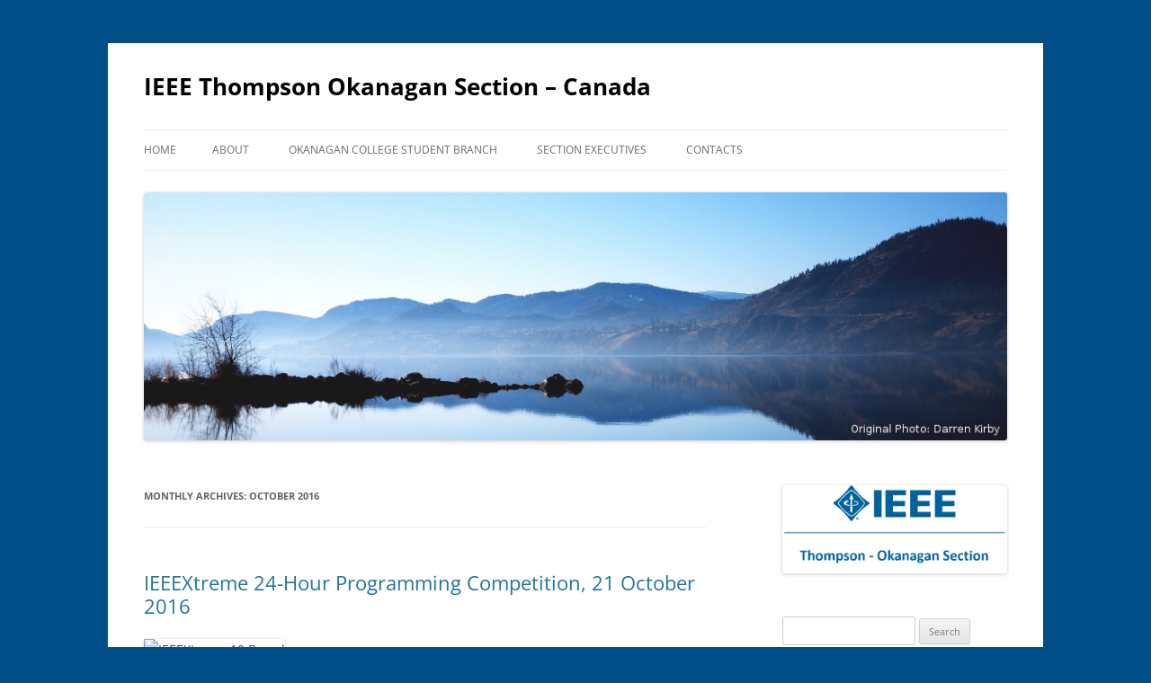

--- FILE ---
content_type: text/html; charset=UTF-8
request_url: http://www.okanagan.ieee.ca/2016/10/
body_size: 30717
content:
<!DOCTYPE html>
<!--[if IE 7]>
<html class="ie ie7" lang="en-CA">
<![endif]-->
<!--[if IE 8]>
<html class="ie ie8" lang="en-CA">
<![endif]-->
<!--[if !(IE 7) & !(IE 8)]><!-->
<html lang="en-CA">
<!--<![endif]-->
<head>
<meta charset="UTF-8" />
<meta name="viewport" content="width=device-width, initial-scale=1.0" />
<title>October | 2016 | IEEE Thompson Okanagan Section &#8211; Canada</title>
<link rel="profile" href="https://gmpg.org/xfn/11" />
<link rel="pingback" href="http://www.okanagan.ieee.ca/xmlrpc.php">
<!--[if lt IE 9]>
<script src="http://www.okanagan.ieee.ca/wp-content/themes/twentytwelve/js/html5.js?ver=3.7.0" type="text/javascript"></script>
<![endif]-->
<meta name='robots' content='max-image-preview:large' />
<link rel="alternate" type="application/rss+xml" title="IEEE Thompson Okanagan Section - Canada &raquo; Feed" href="http://www.okanagan.ieee.ca/feed/" />
<link rel="alternate" type="application/rss+xml" title="IEEE Thompson Okanagan Section - Canada &raquo; Comments Feed" href="http://www.okanagan.ieee.ca/comments/feed/" />
<style id='wp-img-auto-sizes-contain-inline-css' type='text/css'>
img:is([sizes=auto i],[sizes^="auto," i]){contain-intrinsic-size:3000px 1500px}
/*# sourceURL=wp-img-auto-sizes-contain-inline-css */
</style>
<link rel='stylesheet' id='bootstrap.css-css' href='http://www.okanagan.ieee.ca/wp-content/plugins/events-handler/css/bootstrap.css?ver=6.9' type='text/css' media='all' />
<link rel='stylesheet' id='datatables.css-css' href='http://www.okanagan.ieee.ca/wp-content/plugins/events-handler/css/datatables.css?ver=6.9' type='text/css' media='all' />
<link rel='stylesheet' id='menu.css-css' href='http://www.okanagan.ieee.ca/wp-content/plugins/events-handler/css/menu.css?ver=6.9' type='text/css' media='all' />
<link rel='stylesheet' id='style.css-css' href='http://www.okanagan.ieee.ca/wp-content/plugins/events-handler/css/style.css?ver=6.9' type='text/css' media='all' />
<link rel='stylesheet' id='plugins.css-css' href='http://www.okanagan.ieee.ca/wp-content/plugins/events-handler/css/plugins.css?ver=6.9' type='text/css' media='all' />
<link rel='stylesheet' id='colorbox.css-css' href='http://www.okanagan.ieee.ca/wp-content/plugins/events-handler/css/colorbox.css?ver=6.9' type='text/css' media='all' />
<link rel='stylesheet' id='forms.css-css' href='http://www.okanagan.ieee.ca/wp-content/plugins/events-handler/css/forms.css?ver=6.9' type='text/css' media='all' />
<link rel='stylesheet' id='colorpicker.css-css' href='http://www.okanagan.ieee.ca/wp-content/plugins/events-handler/css/colorpicker.css?ver=6.9' type='text/css' media='all' />
<link rel='stylesheet' id='jquery-style-css' href='http://www.okanagan.ieee.ca/wp-content/plugins/events-handler/css/jquery-ui.css?ver=6.9' type='text/css' media='all' />
<style id='wp-emoji-styles-inline-css' type='text/css'>

	img.wp-smiley, img.emoji {
		display: inline !important;
		border: none !important;
		box-shadow: none !important;
		height: 1em !important;
		width: 1em !important;
		margin: 0 0.07em !important;
		vertical-align: -0.1em !important;
		background: none !important;
		padding: 0 !important;
	}
/*# sourceURL=wp-emoji-styles-inline-css */
</style>
<style id='wp-block-library-inline-css' type='text/css'>
:root{--wp-block-synced-color:#7a00df;--wp-block-synced-color--rgb:122,0,223;--wp-bound-block-color:var(--wp-block-synced-color);--wp-editor-canvas-background:#ddd;--wp-admin-theme-color:#007cba;--wp-admin-theme-color--rgb:0,124,186;--wp-admin-theme-color-darker-10:#006ba1;--wp-admin-theme-color-darker-10--rgb:0,107,160.5;--wp-admin-theme-color-darker-20:#005a87;--wp-admin-theme-color-darker-20--rgb:0,90,135;--wp-admin-border-width-focus:2px}@media (min-resolution:192dpi){:root{--wp-admin-border-width-focus:1.5px}}.wp-element-button{cursor:pointer}:root .has-very-light-gray-background-color{background-color:#eee}:root .has-very-dark-gray-background-color{background-color:#313131}:root .has-very-light-gray-color{color:#eee}:root .has-very-dark-gray-color{color:#313131}:root .has-vivid-green-cyan-to-vivid-cyan-blue-gradient-background{background:linear-gradient(135deg,#00d084,#0693e3)}:root .has-purple-crush-gradient-background{background:linear-gradient(135deg,#34e2e4,#4721fb 50%,#ab1dfe)}:root .has-hazy-dawn-gradient-background{background:linear-gradient(135deg,#faaca8,#dad0ec)}:root .has-subdued-olive-gradient-background{background:linear-gradient(135deg,#fafae1,#67a671)}:root .has-atomic-cream-gradient-background{background:linear-gradient(135deg,#fdd79a,#004a59)}:root .has-nightshade-gradient-background{background:linear-gradient(135deg,#330968,#31cdcf)}:root .has-midnight-gradient-background{background:linear-gradient(135deg,#020381,#2874fc)}:root{--wp--preset--font-size--normal:16px;--wp--preset--font-size--huge:42px}.has-regular-font-size{font-size:1em}.has-larger-font-size{font-size:2.625em}.has-normal-font-size{font-size:var(--wp--preset--font-size--normal)}.has-huge-font-size{font-size:var(--wp--preset--font-size--huge)}.has-text-align-center{text-align:center}.has-text-align-left{text-align:left}.has-text-align-right{text-align:right}.has-fit-text{white-space:nowrap!important}#end-resizable-editor-section{display:none}.aligncenter{clear:both}.items-justified-left{justify-content:flex-start}.items-justified-center{justify-content:center}.items-justified-right{justify-content:flex-end}.items-justified-space-between{justify-content:space-between}.screen-reader-text{border:0;clip-path:inset(50%);height:1px;margin:-1px;overflow:hidden;padding:0;position:absolute;width:1px;word-wrap:normal!important}.screen-reader-text:focus{background-color:#ddd;clip-path:none;color:#444;display:block;font-size:1em;height:auto;left:5px;line-height:normal;padding:15px 23px 14px;text-decoration:none;top:5px;width:auto;z-index:100000}html :where(.has-border-color){border-style:solid}html :where([style*=border-top-color]){border-top-style:solid}html :where([style*=border-right-color]){border-right-style:solid}html :where([style*=border-bottom-color]){border-bottom-style:solid}html :where([style*=border-left-color]){border-left-style:solid}html :where([style*=border-width]){border-style:solid}html :where([style*=border-top-width]){border-top-style:solid}html :where([style*=border-right-width]){border-right-style:solid}html :where([style*=border-bottom-width]){border-bottom-style:solid}html :where([style*=border-left-width]){border-left-style:solid}html :where(img[class*=wp-image-]){height:auto;max-width:100%}:where(figure){margin:0 0 1em}html :where(.is-position-sticky){--wp-admin--admin-bar--position-offset:var(--wp-admin--admin-bar--height,0px)}@media screen and (max-width:600px){html :where(.is-position-sticky){--wp-admin--admin-bar--position-offset:0px}}

/*# sourceURL=wp-block-library-inline-css */
</style><style id='wp-block-image-inline-css' type='text/css'>
.wp-block-image>a,.wp-block-image>figure>a{display:inline-block}.wp-block-image img{box-sizing:border-box;height:auto;max-width:100%;vertical-align:bottom}@media not (prefers-reduced-motion){.wp-block-image img.hide{visibility:hidden}.wp-block-image img.show{animation:show-content-image .4s}}.wp-block-image[style*=border-radius] img,.wp-block-image[style*=border-radius]>a{border-radius:inherit}.wp-block-image.has-custom-border img{box-sizing:border-box}.wp-block-image.aligncenter{text-align:center}.wp-block-image.alignfull>a,.wp-block-image.alignwide>a{width:100%}.wp-block-image.alignfull img,.wp-block-image.alignwide img{height:auto;width:100%}.wp-block-image .aligncenter,.wp-block-image .alignleft,.wp-block-image .alignright,.wp-block-image.aligncenter,.wp-block-image.alignleft,.wp-block-image.alignright{display:table}.wp-block-image .aligncenter>figcaption,.wp-block-image .alignleft>figcaption,.wp-block-image .alignright>figcaption,.wp-block-image.aligncenter>figcaption,.wp-block-image.alignleft>figcaption,.wp-block-image.alignright>figcaption{caption-side:bottom;display:table-caption}.wp-block-image .alignleft{float:left;margin:.5em 1em .5em 0}.wp-block-image .alignright{float:right;margin:.5em 0 .5em 1em}.wp-block-image .aligncenter{margin-left:auto;margin-right:auto}.wp-block-image :where(figcaption){margin-bottom:1em;margin-top:.5em}.wp-block-image.is-style-circle-mask img{border-radius:9999px}@supports ((-webkit-mask-image:none) or (mask-image:none)) or (-webkit-mask-image:none){.wp-block-image.is-style-circle-mask img{border-radius:0;-webkit-mask-image:url('data:image/svg+xml;utf8,<svg viewBox="0 0 100 100" xmlns="http://www.w3.org/2000/svg"><circle cx="50" cy="50" r="50"/></svg>');mask-image:url('data:image/svg+xml;utf8,<svg viewBox="0 0 100 100" xmlns="http://www.w3.org/2000/svg"><circle cx="50" cy="50" r="50"/></svg>');mask-mode:alpha;-webkit-mask-position:center;mask-position:center;-webkit-mask-repeat:no-repeat;mask-repeat:no-repeat;-webkit-mask-size:contain;mask-size:contain}}:root :where(.wp-block-image.is-style-rounded img,.wp-block-image .is-style-rounded img){border-radius:9999px}.wp-block-image figure{margin:0}.wp-lightbox-container{display:flex;flex-direction:column;position:relative}.wp-lightbox-container img{cursor:zoom-in}.wp-lightbox-container img:hover+button{opacity:1}.wp-lightbox-container button{align-items:center;backdrop-filter:blur(16px) saturate(180%);background-color:#5a5a5a40;border:none;border-radius:4px;cursor:zoom-in;display:flex;height:20px;justify-content:center;opacity:0;padding:0;position:absolute;right:16px;text-align:center;top:16px;width:20px;z-index:100}@media not (prefers-reduced-motion){.wp-lightbox-container button{transition:opacity .2s ease}}.wp-lightbox-container button:focus-visible{outline:3px auto #5a5a5a40;outline:3px auto -webkit-focus-ring-color;outline-offset:3px}.wp-lightbox-container button:hover{cursor:pointer;opacity:1}.wp-lightbox-container button:focus{opacity:1}.wp-lightbox-container button:focus,.wp-lightbox-container button:hover,.wp-lightbox-container button:not(:hover):not(:active):not(.has-background){background-color:#5a5a5a40;border:none}.wp-lightbox-overlay{box-sizing:border-box;cursor:zoom-out;height:100vh;left:0;overflow:hidden;position:fixed;top:0;visibility:hidden;width:100%;z-index:100000}.wp-lightbox-overlay .close-button{align-items:center;cursor:pointer;display:flex;justify-content:center;min-height:40px;min-width:40px;padding:0;position:absolute;right:calc(env(safe-area-inset-right) + 16px);top:calc(env(safe-area-inset-top) + 16px);z-index:5000000}.wp-lightbox-overlay .close-button:focus,.wp-lightbox-overlay .close-button:hover,.wp-lightbox-overlay .close-button:not(:hover):not(:active):not(.has-background){background:none;border:none}.wp-lightbox-overlay .lightbox-image-container{height:var(--wp--lightbox-container-height);left:50%;overflow:hidden;position:absolute;top:50%;transform:translate(-50%,-50%);transform-origin:top left;width:var(--wp--lightbox-container-width);z-index:9999999999}.wp-lightbox-overlay .wp-block-image{align-items:center;box-sizing:border-box;display:flex;height:100%;justify-content:center;margin:0;position:relative;transform-origin:0 0;width:100%;z-index:3000000}.wp-lightbox-overlay .wp-block-image img{height:var(--wp--lightbox-image-height);min-height:var(--wp--lightbox-image-height);min-width:var(--wp--lightbox-image-width);width:var(--wp--lightbox-image-width)}.wp-lightbox-overlay .wp-block-image figcaption{display:none}.wp-lightbox-overlay button{background:none;border:none}.wp-lightbox-overlay .scrim{background-color:#fff;height:100%;opacity:.9;position:absolute;width:100%;z-index:2000000}.wp-lightbox-overlay.active{visibility:visible}@media not (prefers-reduced-motion){.wp-lightbox-overlay.active{animation:turn-on-visibility .25s both}.wp-lightbox-overlay.active img{animation:turn-on-visibility .35s both}.wp-lightbox-overlay.show-closing-animation:not(.active){animation:turn-off-visibility .35s both}.wp-lightbox-overlay.show-closing-animation:not(.active) img{animation:turn-off-visibility .25s both}.wp-lightbox-overlay.zoom.active{animation:none;opacity:1;visibility:visible}.wp-lightbox-overlay.zoom.active .lightbox-image-container{animation:lightbox-zoom-in .4s}.wp-lightbox-overlay.zoom.active .lightbox-image-container img{animation:none}.wp-lightbox-overlay.zoom.active .scrim{animation:turn-on-visibility .4s forwards}.wp-lightbox-overlay.zoom.show-closing-animation:not(.active){animation:none}.wp-lightbox-overlay.zoom.show-closing-animation:not(.active) .lightbox-image-container{animation:lightbox-zoom-out .4s}.wp-lightbox-overlay.zoom.show-closing-animation:not(.active) .lightbox-image-container img{animation:none}.wp-lightbox-overlay.zoom.show-closing-animation:not(.active) .scrim{animation:turn-off-visibility .4s forwards}}@keyframes show-content-image{0%{visibility:hidden}99%{visibility:hidden}to{visibility:visible}}@keyframes turn-on-visibility{0%{opacity:0}to{opacity:1}}@keyframes turn-off-visibility{0%{opacity:1;visibility:visible}99%{opacity:0;visibility:visible}to{opacity:0;visibility:hidden}}@keyframes lightbox-zoom-in{0%{transform:translate(calc((-100vw + var(--wp--lightbox-scrollbar-width))/2 + var(--wp--lightbox-initial-left-position)),calc(-50vh + var(--wp--lightbox-initial-top-position))) scale(var(--wp--lightbox-scale))}to{transform:translate(-50%,-50%) scale(1)}}@keyframes lightbox-zoom-out{0%{transform:translate(-50%,-50%) scale(1);visibility:visible}99%{visibility:visible}to{transform:translate(calc((-100vw + var(--wp--lightbox-scrollbar-width))/2 + var(--wp--lightbox-initial-left-position)),calc(-50vh + var(--wp--lightbox-initial-top-position))) scale(var(--wp--lightbox-scale));visibility:hidden}}
/*# sourceURL=http://www.okanagan.ieee.ca/wp-includes/blocks/image/style.min.css */
</style>
<style id='wp-block-image-theme-inline-css' type='text/css'>
:root :where(.wp-block-image figcaption){color:#555;font-size:13px;text-align:center}.is-dark-theme :root :where(.wp-block-image figcaption){color:#ffffffa6}.wp-block-image{margin:0 0 1em}
/*# sourceURL=http://www.okanagan.ieee.ca/wp-includes/blocks/image/theme.min.css */
</style>
<style id='wp-block-list-inline-css' type='text/css'>
ol,ul{box-sizing:border-box}:root :where(.wp-block-list.has-background){padding:1.25em 2.375em}
/*# sourceURL=http://www.okanagan.ieee.ca/wp-includes/blocks/list/style.min.css */
</style>
<style id='global-styles-inline-css' type='text/css'>
:root{--wp--preset--aspect-ratio--square: 1;--wp--preset--aspect-ratio--4-3: 4/3;--wp--preset--aspect-ratio--3-4: 3/4;--wp--preset--aspect-ratio--3-2: 3/2;--wp--preset--aspect-ratio--2-3: 2/3;--wp--preset--aspect-ratio--16-9: 16/9;--wp--preset--aspect-ratio--9-16: 9/16;--wp--preset--color--black: #000000;--wp--preset--color--cyan-bluish-gray: #abb8c3;--wp--preset--color--white: #fff;--wp--preset--color--pale-pink: #f78da7;--wp--preset--color--vivid-red: #cf2e2e;--wp--preset--color--luminous-vivid-orange: #ff6900;--wp--preset--color--luminous-vivid-amber: #fcb900;--wp--preset--color--light-green-cyan: #7bdcb5;--wp--preset--color--vivid-green-cyan: #00d084;--wp--preset--color--pale-cyan-blue: #8ed1fc;--wp--preset--color--vivid-cyan-blue: #0693e3;--wp--preset--color--vivid-purple: #9b51e0;--wp--preset--color--blue: #21759b;--wp--preset--color--dark-gray: #444;--wp--preset--color--medium-gray: #9f9f9f;--wp--preset--color--light-gray: #e6e6e6;--wp--preset--gradient--vivid-cyan-blue-to-vivid-purple: linear-gradient(135deg,rgb(6,147,227) 0%,rgb(155,81,224) 100%);--wp--preset--gradient--light-green-cyan-to-vivid-green-cyan: linear-gradient(135deg,rgb(122,220,180) 0%,rgb(0,208,130) 100%);--wp--preset--gradient--luminous-vivid-amber-to-luminous-vivid-orange: linear-gradient(135deg,rgb(252,185,0) 0%,rgb(255,105,0) 100%);--wp--preset--gradient--luminous-vivid-orange-to-vivid-red: linear-gradient(135deg,rgb(255,105,0) 0%,rgb(207,46,46) 100%);--wp--preset--gradient--very-light-gray-to-cyan-bluish-gray: linear-gradient(135deg,rgb(238,238,238) 0%,rgb(169,184,195) 100%);--wp--preset--gradient--cool-to-warm-spectrum: linear-gradient(135deg,rgb(74,234,220) 0%,rgb(151,120,209) 20%,rgb(207,42,186) 40%,rgb(238,44,130) 60%,rgb(251,105,98) 80%,rgb(254,248,76) 100%);--wp--preset--gradient--blush-light-purple: linear-gradient(135deg,rgb(255,206,236) 0%,rgb(152,150,240) 100%);--wp--preset--gradient--blush-bordeaux: linear-gradient(135deg,rgb(254,205,165) 0%,rgb(254,45,45) 50%,rgb(107,0,62) 100%);--wp--preset--gradient--luminous-dusk: linear-gradient(135deg,rgb(255,203,112) 0%,rgb(199,81,192) 50%,rgb(65,88,208) 100%);--wp--preset--gradient--pale-ocean: linear-gradient(135deg,rgb(255,245,203) 0%,rgb(182,227,212) 50%,rgb(51,167,181) 100%);--wp--preset--gradient--electric-grass: linear-gradient(135deg,rgb(202,248,128) 0%,rgb(113,206,126) 100%);--wp--preset--gradient--midnight: linear-gradient(135deg,rgb(2,3,129) 0%,rgb(40,116,252) 100%);--wp--preset--font-size--small: 13px;--wp--preset--font-size--medium: 20px;--wp--preset--font-size--large: 36px;--wp--preset--font-size--x-large: 42px;--wp--preset--spacing--20: 0.44rem;--wp--preset--spacing--30: 0.67rem;--wp--preset--spacing--40: 1rem;--wp--preset--spacing--50: 1.5rem;--wp--preset--spacing--60: 2.25rem;--wp--preset--spacing--70: 3.38rem;--wp--preset--spacing--80: 5.06rem;--wp--preset--shadow--natural: 6px 6px 9px rgba(0, 0, 0, 0.2);--wp--preset--shadow--deep: 12px 12px 50px rgba(0, 0, 0, 0.4);--wp--preset--shadow--sharp: 6px 6px 0px rgba(0, 0, 0, 0.2);--wp--preset--shadow--outlined: 6px 6px 0px -3px rgb(255, 255, 255), 6px 6px rgb(0, 0, 0);--wp--preset--shadow--crisp: 6px 6px 0px rgb(0, 0, 0);}:where(.is-layout-flex){gap: 0.5em;}:where(.is-layout-grid){gap: 0.5em;}body .is-layout-flex{display: flex;}.is-layout-flex{flex-wrap: wrap;align-items: center;}.is-layout-flex > :is(*, div){margin: 0;}body .is-layout-grid{display: grid;}.is-layout-grid > :is(*, div){margin: 0;}:where(.wp-block-columns.is-layout-flex){gap: 2em;}:where(.wp-block-columns.is-layout-grid){gap: 2em;}:where(.wp-block-post-template.is-layout-flex){gap: 1.25em;}:where(.wp-block-post-template.is-layout-grid){gap: 1.25em;}.has-black-color{color: var(--wp--preset--color--black) !important;}.has-cyan-bluish-gray-color{color: var(--wp--preset--color--cyan-bluish-gray) !important;}.has-white-color{color: var(--wp--preset--color--white) !important;}.has-pale-pink-color{color: var(--wp--preset--color--pale-pink) !important;}.has-vivid-red-color{color: var(--wp--preset--color--vivid-red) !important;}.has-luminous-vivid-orange-color{color: var(--wp--preset--color--luminous-vivid-orange) !important;}.has-luminous-vivid-amber-color{color: var(--wp--preset--color--luminous-vivid-amber) !important;}.has-light-green-cyan-color{color: var(--wp--preset--color--light-green-cyan) !important;}.has-vivid-green-cyan-color{color: var(--wp--preset--color--vivid-green-cyan) !important;}.has-pale-cyan-blue-color{color: var(--wp--preset--color--pale-cyan-blue) !important;}.has-vivid-cyan-blue-color{color: var(--wp--preset--color--vivid-cyan-blue) !important;}.has-vivid-purple-color{color: var(--wp--preset--color--vivid-purple) !important;}.has-black-background-color{background-color: var(--wp--preset--color--black) !important;}.has-cyan-bluish-gray-background-color{background-color: var(--wp--preset--color--cyan-bluish-gray) !important;}.has-white-background-color{background-color: var(--wp--preset--color--white) !important;}.has-pale-pink-background-color{background-color: var(--wp--preset--color--pale-pink) !important;}.has-vivid-red-background-color{background-color: var(--wp--preset--color--vivid-red) !important;}.has-luminous-vivid-orange-background-color{background-color: var(--wp--preset--color--luminous-vivid-orange) !important;}.has-luminous-vivid-amber-background-color{background-color: var(--wp--preset--color--luminous-vivid-amber) !important;}.has-light-green-cyan-background-color{background-color: var(--wp--preset--color--light-green-cyan) !important;}.has-vivid-green-cyan-background-color{background-color: var(--wp--preset--color--vivid-green-cyan) !important;}.has-pale-cyan-blue-background-color{background-color: var(--wp--preset--color--pale-cyan-blue) !important;}.has-vivid-cyan-blue-background-color{background-color: var(--wp--preset--color--vivid-cyan-blue) !important;}.has-vivid-purple-background-color{background-color: var(--wp--preset--color--vivid-purple) !important;}.has-black-border-color{border-color: var(--wp--preset--color--black) !important;}.has-cyan-bluish-gray-border-color{border-color: var(--wp--preset--color--cyan-bluish-gray) !important;}.has-white-border-color{border-color: var(--wp--preset--color--white) !important;}.has-pale-pink-border-color{border-color: var(--wp--preset--color--pale-pink) !important;}.has-vivid-red-border-color{border-color: var(--wp--preset--color--vivid-red) !important;}.has-luminous-vivid-orange-border-color{border-color: var(--wp--preset--color--luminous-vivid-orange) !important;}.has-luminous-vivid-amber-border-color{border-color: var(--wp--preset--color--luminous-vivid-amber) !important;}.has-light-green-cyan-border-color{border-color: var(--wp--preset--color--light-green-cyan) !important;}.has-vivid-green-cyan-border-color{border-color: var(--wp--preset--color--vivid-green-cyan) !important;}.has-pale-cyan-blue-border-color{border-color: var(--wp--preset--color--pale-cyan-blue) !important;}.has-vivid-cyan-blue-border-color{border-color: var(--wp--preset--color--vivid-cyan-blue) !important;}.has-vivid-purple-border-color{border-color: var(--wp--preset--color--vivid-purple) !important;}.has-vivid-cyan-blue-to-vivid-purple-gradient-background{background: var(--wp--preset--gradient--vivid-cyan-blue-to-vivid-purple) !important;}.has-light-green-cyan-to-vivid-green-cyan-gradient-background{background: var(--wp--preset--gradient--light-green-cyan-to-vivid-green-cyan) !important;}.has-luminous-vivid-amber-to-luminous-vivid-orange-gradient-background{background: var(--wp--preset--gradient--luminous-vivid-amber-to-luminous-vivid-orange) !important;}.has-luminous-vivid-orange-to-vivid-red-gradient-background{background: var(--wp--preset--gradient--luminous-vivid-orange-to-vivid-red) !important;}.has-very-light-gray-to-cyan-bluish-gray-gradient-background{background: var(--wp--preset--gradient--very-light-gray-to-cyan-bluish-gray) !important;}.has-cool-to-warm-spectrum-gradient-background{background: var(--wp--preset--gradient--cool-to-warm-spectrum) !important;}.has-blush-light-purple-gradient-background{background: var(--wp--preset--gradient--blush-light-purple) !important;}.has-blush-bordeaux-gradient-background{background: var(--wp--preset--gradient--blush-bordeaux) !important;}.has-luminous-dusk-gradient-background{background: var(--wp--preset--gradient--luminous-dusk) !important;}.has-pale-ocean-gradient-background{background: var(--wp--preset--gradient--pale-ocean) !important;}.has-electric-grass-gradient-background{background: var(--wp--preset--gradient--electric-grass) !important;}.has-midnight-gradient-background{background: var(--wp--preset--gradient--midnight) !important;}.has-small-font-size{font-size: var(--wp--preset--font-size--small) !important;}.has-medium-font-size{font-size: var(--wp--preset--font-size--medium) !important;}.has-large-font-size{font-size: var(--wp--preset--font-size--large) !important;}.has-x-large-font-size{font-size: var(--wp--preset--font-size--x-large) !important;}
/*# sourceURL=global-styles-inline-css */
</style>

<style id='classic-theme-styles-inline-css' type='text/css'>
/*! This file is auto-generated */
.wp-block-button__link{color:#fff;background-color:#32373c;border-radius:9999px;box-shadow:none;text-decoration:none;padding:calc(.667em + 2px) calc(1.333em + 2px);font-size:1.125em}.wp-block-file__button{background:#32373c;color:#fff;text-decoration:none}
/*# sourceURL=/wp-includes/css/classic-themes.min.css */
</style>
<link rel='stylesheet' id='twentytwelve-fonts-css' href='http://www.okanagan.ieee.ca/wp-content/themes/twentytwelve/fonts/font-open-sans.css?ver=20230328' type='text/css' media='all' />
<link rel='stylesheet' id='twentytwelve-style-css' href='http://www.okanagan.ieee.ca/wp-content/themes/twentytwelve/style.css?ver=20250715' type='text/css' media='all' />
<link rel='stylesheet' id='twentytwelve-block-style-css' href='http://www.okanagan.ieee.ca/wp-content/themes/twentytwelve/css/blocks.css?ver=20240812' type='text/css' media='all' />
<script type="text/javascript" src="http://www.okanagan.ieee.ca/wp-includes/js/jquery/jquery.min.js?ver=3.7.1" id="jquery-core-js"></script>
<script type="text/javascript" src="http://www.okanagan.ieee.ca/wp-includes/js/jquery/jquery-migrate.min.js?ver=3.4.1" id="jquery-migrate-js"></script>
<script type="text/javascript" src="http://www.okanagan.ieee.ca/wp-content/plugins/events-handler/js/bootstrap.min.js?ver=6.9" id="bootstrap.min.js-js"></script>
<script type="text/javascript" src="http://www.okanagan.ieee.ca/wp-content/plugins/events-handler/js/bootstrap-bootbox.min.js?ver=6.9" id="bootstrap-bootbox.min.js-js"></script>
<script type="text/javascript" src="http://www.okanagan.ieee.ca/wp-content/plugins/events-handler/js/jquery.fullcalendar.min.js?ver=6.9" id="jquery.fullcalendar.min.js-js"></script>
<script type="text/javascript" src="http://www.okanagan.ieee.ca/wp-content/plugins/events-handler/js/jquery.colorbox-min.js?ver=6.9" id="colorbox.js-js"></script>
<script type="text/javascript" src="http://www.okanagan.ieee.ca/wp-content/plugins/events-handler/js/jquery.datatables.js?ver=6.9" id="jquery.datatables.js-js"></script>
<script type="text/javascript" src="http://www.okanagan.ieee.ca/wp-content/plugins/events-handler/js/colorpicker.js?ver=6.9" id="colorpicker.js-js"></script>
<script type="text/javascript" src="http://www.okanagan.ieee.ca/wp-content/plugins/events-handler/js/jquery.validate.min.js?ver=6.9" id="validate.js-js"></script>
<script type="text/javascript" src="http://www.okanagan.ieee.ca/wp-content/themes/twentytwelve/js/navigation.js?ver=20250303" id="twentytwelve-navigation-js" defer="defer" data-wp-strategy="defer"></script>
<link rel="https://api.w.org/" href="http://www.okanagan.ieee.ca/wp-json/" /><link rel="EditURI" type="application/rsd+xml" title="RSD" href="http://www.okanagan.ieee.ca/xmlrpc.php?rsd" />
<meta name="generator" content="WordPress 6.9" />
	<style type="text/css" id="twentytwelve-header-css">
			.site-header h1 a,
		.site-header h2 {
			color: #000000;
		}
		</style>
	<style type="text/css" id="custom-background-css">
body.custom-background { background-color: #014e89; }
</style>
	<link rel="icon" href="http://www.okanagan.ieee.ca/wp-content/uploads/2024/12/cropped-image-4-32x32.png" sizes="32x32" />
<link rel="icon" href="http://www.okanagan.ieee.ca/wp-content/uploads/2024/12/cropped-image-4-192x192.png" sizes="192x192" />
<link rel="apple-touch-icon" href="http://www.okanagan.ieee.ca/wp-content/uploads/2024/12/cropped-image-4-180x180.png" />
<meta name="msapplication-TileImage" content="http://www.okanagan.ieee.ca/wp-content/uploads/2024/12/cropped-image-4-270x270.png" />
</head>

<body class="archive date custom-background wp-embed-responsive wp-theme-twentytwelve custom-font-enabled">
<div id="page" class="hfeed site">
	<a class="screen-reader-text skip-link" href="#content">Skip to content</a>
	<header id="masthead" class="site-header">
		<hgroup>
					<h1 class="site-title"><a href="http://www.okanagan.ieee.ca/" rel="home" >IEEE Thompson Okanagan Section &#8211; Canada</a></h1>
			<h2 class="site-description"></h2>
		</hgroup>

		<nav id="site-navigation" class="main-navigation">
			<button class="menu-toggle">Menu</button>
			<div class="nav-menu"><ul>
<li ><a href="http://www.okanagan.ieee.ca/">Home</a></li><li class="page_item page-item-41"><a href="http://www.okanagan.ieee.ca/about/">About</a></li>
<li class="page_item page-item-1664"><a href="http://www.okanagan.ieee.ca/okanagan-college-student-branch/">Okanagan College Student Branch</a></li>
<li class="page_item page-item-1851 page_item_has_children"><a href="http://www.okanagan.ieee.ca/section-executives/">Section Executives</a>
<ul class='children'>
	<li class="page_item page-item-2505"><a href="http://www.okanagan.ieee.ca/section-executives/tok-grants-and-awards/">TOK Grants and Awards</a></li>
</ul>
</li>
<li class="page_item page-item-66"><a href="http://www.okanagan.ieee.ca/contacts-2/">Contacts</a></li>
</ul></div>
		</nav><!-- #site-navigation -->

				<a href="http://www.okanagan.ieee.ca/"  rel="home"><img src="http://www.okanagan.ieee.ca/wp-content/uploads/2013/08/copy-Skaha_Lake_along_the_Okanogan_River_banner2.jpg" width="1000" height="288" alt="IEEE Thompson Okanagan Section &#8211; Canada" class="header-image" srcset="http://www.okanagan.ieee.ca/wp-content/uploads/2013/08/copy-Skaha_Lake_along_the_Okanogan_River_banner2.jpg 1000w, http://www.okanagan.ieee.ca/wp-content/uploads/2013/08/copy-Skaha_Lake_along_the_Okanogan_River_banner2-300x86.jpg 300w, http://www.okanagan.ieee.ca/wp-content/uploads/2013/08/copy-Skaha_Lake_along_the_Okanogan_River_banner2-624x179.jpg 624w" sizes="(max-width: 1000px) 100vw, 1000px" decoding="async" fetchpriority="high" /></a>
			</header><!-- #masthead -->

	<div id="main" class="wrapper">

	<section id="primary" class="site-content">
		<div id="content" role="main">

					<header class="archive-header">
				<h1 class="archive-title">
				Monthly Archives: <span>October 2016</span>				</h1>
			</header><!-- .archive-header -->

			
	<article id="post-676" class="post-676 post type-post status-publish format-standard hentry category-news">
				<header class="entry-header">
			
						<h1 class="entry-title">
				<a href="http://www.okanagan.ieee.ca/ieeextreme-24-hour-programming-competition-21-october-2016/" rel="bookmark">IEEEXtreme 24-Hour Programming Competition, 21 October 2016</a>
			</h1>
								</header><!-- .entry-header -->

				<div class="entry-content">
			<div class="entry-content">
<p><img decoding="async" title="IEEEXtreme 10 Brand" src="http://www.ieee.org/ucm/groups/public/@ieee/@web/@org/@members/@students/documents/images/42446531.png" alt="IEEEXtreme 10 Brand" /></p>
<p>IEEEXtreme is a global challenge in which teams of <a href="http://sites.ieee.org/sb-oc/" target="_blank">IEEE Student members</a>—advised and proctored by an IEEE member, and often supported by an IEEE Student Branch—compete in a 24-hour time span against each other to solve a set of programming problems.</p>
<p>IEEEXtreme 10.0 will be held 22 October 2016 00:00:00 UTC.</p>
<p>Registration will be open through 17 October 2016.</p>
<div class="content-c">
<div class="content-c-pad">
<div class="intro-240">
<p>For more information see <a href="http://www.ieee.org/membership_services/membership/students/competitions/xtreme/index.html" target="_blank">http://www.ieee.org/membership_services/membership/students/competitions/xtreme/index.html</a></p>
<p>Students at Okanagan College will compete in E301 starting from 4 pm in E308 and then will be moved into E301 at 5:30 pm on 21 October 2015. Please join us.</p>
<p>If you have any questions, please contact to youry AT ieee.org.</p>
<p>+++++++++++++++++++++</p>
<p>At 2 pm, after 22 hours of competition:</p>
<p><a href="http://www.okanagan.ieee.ca/wp-content/uploads/2016/10/IEEEXtreme10AtOC4.jpg"><img decoding="async" class="size-thumbnail wp-image-684 alignright" src="http://www.okanagan.ieee.ca/wp-content/uploads/2016/10/IEEEXtreme10AtOC4-150x150.jpg" alt="ieeextreme10atoc4" width="150" height="150" /></a><a href="http://www.okanagan.ieee.ca/wp-content/uploads/2016/10/IEEEXtreme10AtOC3.jpg"><img decoding="async" class="size-thumbnail wp-image-683 alignright" src="http://www.okanagan.ieee.ca/wp-content/uploads/2016/10/IEEEXtreme10AtOC3-150x150.jpg" alt="ieeextreme10atoc3" width="150" height="150" /></a> <a href="http://www.okanagan.ieee.ca/wp-content/uploads/2016/10/IEEEXtreme10AtOC1.jpg"><img loading="lazy" decoding="async" class="size-thumbnail wp-image-681 alignright" src="http://www.okanagan.ieee.ca/wp-content/uploads/2016/10/IEEEXtreme10AtOC1-150x150.jpg" alt="ieeextreme10atoc1" width="150" height="150" /></a><a href="http://www.okanagan.ieee.ca/wp-content/uploads/2016/10/IEEEXtreme10AtOC2.jpg"><img loading="lazy" decoding="async" class="size-thumbnail wp-image-682 alignright" src="http://www.okanagan.ieee.ca/wp-content/uploads/2016/10/IEEEXtreme10AtOC2-150x150.jpg" alt="ieeextreme10atoc2" width="150" height="150" /></a><a href="http://www.okanagan.ieee.ca/wp-content/uploads/2016/10/IEEEXtreme10AtOC15.jpg"><img loading="lazy" decoding="async" class="size-thumbnail wp-image-685 alignright" src="http://www.okanagan.ieee.ca/wp-content/uploads/2016/10/IEEEXtreme10AtOC15-150x150.jpg" alt="ieeextreme10atoc15" width="150" height="150" /></a></p>
</div>
</div>
</div>
</div>
					</div><!-- .entry-content -->
		
		<footer class="entry-meta">
			This entry was posted in <a href="http://www.okanagan.ieee.ca/category/news/" rel="category tag">News</a> on <a href="http://www.okanagan.ieee.ca/ieeextreme-24-hour-programming-competition-21-october-2016/" title="16:13" rel="bookmark"><time class="entry-date" datetime="2016-10-21T16:13:04-07:00">2016-10-21</time></a><span class="by-author"> by <span class="author vcard"><a class="url fn n" href="http://www.okanagan.ieee.ca/author/youry/" title="View all posts by Youry Khmelevsky" rel="author">Youry Khmelevsky</a></span></span>.								</footer><!-- .entry-meta -->
	</article><!-- #post -->

	<article id="post-667" class="post-667 post type-post status-publish format-standard hentry category-13">
				<header class="entry-header">
			
						<h1 class="entry-title">
				<a href="http://www.okanagan.ieee.ca/introduction-to-microsoft-azure/" rel="bookmark">Introduction to Microsoft Azure</a>
			</h1>
								</header><!-- .entry-header -->

				<div class="entry-content">
			<p><strong><a href="http://www.okanagan.ieee.ca/wp-content/uploads/2016/10/SergiiBaidachnyi.png"><img loading="lazy" decoding="async" class="size-thumbnail wp-image-668 alignleft" src="http://www.okanagan.ieee.ca/wp-content/uploads/2016/10/SergiiBaidachnyi-150x150.png" alt="sergiibaidachnyi" width="150" height="150" srcset="http://www.okanagan.ieee.ca/wp-content/uploads/2016/10/SergiiBaidachnyi-150x150.png 150w, http://www.okanagan.ieee.ca/wp-content/uploads/2016/10/SergiiBaidachnyi-300x300.png 300w, http://www.okanagan.ieee.ca/wp-content/uploads/2016/10/SergiiBaidachnyi.png 347w" sizes="auto, (max-width: 150px) 100vw, 150px" /></a>Sergii Baidachnyi</strong><br />
Principal Technical Evangelist<br />
Microsoft Canada<br />
<a href="mailto:sbaydach@microsoft.com">sbaydach@microsoft.com</a></p>
<p><strong>Time &amp; Date:</strong> 3 pm–4 pm, Tuesday, October 18th, 2016<br />
<strong>Location:</strong> EME 2202, UBC, Okanagan Campus, Kelowna, BC<br />
Registration is open now: <a href="https://events.vtools.ieee.org/m/41698" target="_blank">https://events.vtools.ieee.org/m/41698</a></p>
<p><strong>Time &amp; Date:</strong> 5 pm–6 pm, Tuesday, October 18th, 2016 <span style="color: #ff0000;">(Evening talk at Okanagan College).</span><br />
<strong>Location:</strong> C-240, Okanagan College, 1000 KLO Rd., Kelowna, BC, V1Y 4X8<br />
Registration is open now: <a href="https://events.vtools.ieee.org/m/41699" target="_blank">https://events.vtools.ieee.org/m/41699</a></p>
<p><strong>Talk Abstract:</strong> In this session we are going to discuss several Microsoft Azure services that may be interesting for students, developer and researchers. We will start with some PaaS services that allow you to build Web Applications and Internet of Things solutions. In the first demo you will be able to see how to deploy a basic web site even without any knowledge in Azure. In the second demo we will cover IoT Hub, Stream Analytic and Power BI services. The second important topic in the presentation is Big Data. Thanks to Azure you can use lots of Big Data services like HDInsight, Data Lake and Azure Date Lake Analytics. We will discuss all of them. Right after the Big Data topic we will discuss Containers that are very popular not just in development environments but also for many tasks in production environments. You will be able to see, how to deploy containers based on Docker service. Of course, we cannot miss Azure Machine Learning. You will be able to see tools and components that you can use in order to train you ML model and publish it as a web service in order to make it available to all other services. If time permits, we will discuss Microsoft Cognitive Services and Visual Studio Team Services.</p>
<p><strong>Speaker Biography:</strong> Sergii Baidachnyi is a principal developer evangelist at Microsoft. Currently residing in Canada, Sergii is responsible for working with the developer community and promoting client-development tools as a superior mechanism for creating cross-platform business applications. The author was introduced to the .NET platform circa 2001, and since that time, he has actively participated in a number of .NET projects, developing, managing, and architecting financial, medical, and multimedia applications. At the same time, Sergii led Microsoft IT Academy, where he delivered .NET-related trainings on C#, Windows Forms, ASP.NET, and so on. He has published articles and reviews in multiple IT-industry magazines and several books on ASP.NET, Silverlight, Windows Forms, and Windows 8 Development. His book about Windows 10 development is <a href="https://www.amazon.com/Developing-Windows-10-Applications-C/dp/1522894918/ref=pd_rhf_gw_p_img_1?ie=UTF8&amp;psc=1&amp;refRID=NGMSP83GRGN5R4AVB78A">available on Amazon</a>. You can read more of Sergii’s musings on his blog at <a href="https://na01.safelinks.protection.outlook.com/?url=http%3a%2f%2fen.baydachnyy.com&amp;data=01%7c01%7csbaydach%40064d.mgd.microsoft.com%7c1ca8716d3f15442017e508d30d86c11f%7c72f988bf86f141af91ab2d7cd011db47%7c1&amp;sdata=ixGTR%2bs8Ou6bhKc49CQq5cJHVPEIPl%2bmVEgD6NsWGXQ%3d">http://en.baydachnyy.com</a>. You can also catch him attending and speaking at Microsoft events around Canada. Sergii’s twitter is @sbaidachni.</p>
<p style="text-align: center;">For further information please contact: Youry Khmelevsky (email: <a href="mailto:youry@ieee.org">youry@ieee.org</a>)<br />
Refreshments will be provided.</p>
					</div><!-- .entry-content -->
		
		<footer class="entry-meta">
			This entry was posted in <a href="http://www.okanagan.ieee.ca/category/talk/2016/" rel="category tag">2016</a> on <a href="http://www.okanagan.ieee.ca/introduction-to-microsoft-azure/" title="13:43" rel="bookmark"><time class="entry-date" datetime="2016-10-15T13:43:07-07:00">2016-10-15</time></a><span class="by-author"> by <span class="author vcard"><a class="url fn n" href="http://www.okanagan.ieee.ca/author/youry/" title="View all posts by Youry Khmelevsky" rel="author">Youry Khmelevsky</a></span></span>.								</footer><!-- .entry-meta -->
	</article><!-- #post -->

		
		</div><!-- #content -->
	</section><!-- #primary -->


			<div id="secondary" class="widget-area" role="complementary">
			<aside id="block-12" class="widget widget_block widget_media_image">
<figure class="wp-block-image size-full is-style-default"><a href="http://www.okanagan.ieee.ca/wp-content/uploads/2024/07/Thompson_-_Okanagan_Section-removebg-preview-e1737494619593.png"><img loading="lazy" decoding="async" width="633" height="246" src="http://www.okanagan.ieee.ca/wp-content/uploads/2024/07/Thompson_-_Okanagan_Section-removebg-preview-e1737494619593.png" alt="" class="wp-image-1719" srcset="http://www.okanagan.ieee.ca/wp-content/uploads/2024/07/Thompson_-_Okanagan_Section-removebg-preview-e1737494619593.png 633w, http://www.okanagan.ieee.ca/wp-content/uploads/2024/07/Thompson_-_Okanagan_Section-removebg-preview-e1737494619593-300x117.png 300w, http://www.okanagan.ieee.ca/wp-content/uploads/2024/07/Thompson_-_Okanagan_Section-removebg-preview-e1737494619593-624x243.png 624w" sizes="auto, (max-width: 633px) 100vw, 633px" /></a></figure>
</aside><aside id="search-2" class="widget widget_search"><form role="search" method="get" id="searchform" class="searchform" action="http://www.okanagan.ieee.ca/">
				<div>
					<label class="screen-reader-text" for="s">Search for:</label>
					<input type="text" value="" name="s" id="s" />
					<input type="submit" id="searchsubmit" value="Search" />
				</div>
			</form></aside><aside id="simple-links-3" class="widget sl-links-main"><h3 class="widget-title">IEEE Links</h3><ul class="simple-links-list simple-links-3-list" id="simple-links-3-list"><li class="simple-links-item simple-links-widget-item" id="link-47"><a href="http://ieee.org/" title="">IEEE.org Site</a></li><li class="simple-links-item simple-links-widget-item" id="link-49"><a href="http://ieee.ca/" title="">IEEE Canada Site</a></li><li class="simple-links-item simple-links-widget-item" id="link-60"><a href="https://studentbranches.ieee.org/ca-ubco/" title="" target="_blank" >IEEE UBC Okanagan Student Branch</a></li><li class="simple-links-item simple-links-widget-item" id="link-544"><a href="http://www.okanagan.ieee.ca/okanagan-college-student-branch/" title="" target="_blank" >IEEE Okanagan College Student Branch</a></li><li class="simple-links-item simple-links-widget-item" id="link-2016"><a href="https://ieee-collabratec.ieee.org/" title="" target="_blank" >IEEE-collabratec.ieee.org</a></li><li class="simple-links-item simple-links-widget-item" id="link-110"><a href="https://listserv.ieee.org/cgi-bin/wa?SUBED1=news-thompsonokanagan&amp;A=1" title="Subscription to the IEEE Okanagan Subsection email server okanagan@listserv.ieee.org" target="_blank" >news-thompsonokanagan@listserv.ieee.org (subscribe)</a></li><li class="simple-links-item simple-links-widget-item" id="link-113"><a href="https://twitter.com/IEEEOkanagan" title="https://twitter.com/IEEEOkanagan">Twitter: IEEEOkanagan</a></li><li class="simple-links-item simple-links-widget-item" id="link-1933"><a href="https://events.vtools.ieee.org/events/search" title="" target="_blank" >Search Events</a></li><li class="simple-links-item simple-links-widget-item" id="link-2508"><a href="http://www.okanagan.ieee.ca/section-executives/tok-grants-and-awards/" title="" target="_blank" >TOK Grants and Awards</a></li></ul><!-- End .simple-links-list --></aside><aside id="simple-links-23" class="widget sl-links-main"><h3 class="widget-title">2025 EVENTS</h3><ul class="simple-links-list simple-links-23-list" id="simple-links-23-list"><li class="simple-links-item simple-links-widget-item" id="link-2478"><a href="http://www.okanagan.ieee.ca/oc-and-ubco-ieee-student-branches-are-collaborating-with-the-thompson-okanagan-ieee-section-to-host-ieeextreme-19-0-at-oc/" title="" target="_blank" >22. 2025-10-24: IEEEXtreme 19.0 24-hour programming competition at Okanagan College (OC and UBCO IEEE Student Branches) and at Thompson River University (TRU Student Branch), and LMs Mentoring Session</a></li><li class="simple-links-item simple-links-widget-item" id="link-2475"><a href="http://www.okanagan.ieee.ca/ieee-day-celebration-with-oc-ieee-sb-and-thompson-okanagan-section/" title="" target="_blank" >21. 2025-10-17: IEEE Day Celebration with OC IEEE SB and Thompson Okanagan Section</a></li><li class="simple-links-item simple-links-widget-item" id="link-2472"><a href="http://www.okanagan.ieee.ca/ieee-thompson-okanagan-section-young-professionals-affinity-group-inauguration/" title="" target="_blank" >20. 2025-10-17: IEEE Thompson Okanagan Section Young Professionals Affinity Group Inauguration</a></li><li class="simple-links-item simple-links-widget-item" id="link-2392"><a href="http://www.okanagan.ieee.ca/data-warehouse-workshop-2025/" title="" target="_blank" >19. 2025-09-24: Kristina Cormier (OC), Helana Jaraiseh (UFV), and Dr.Youry Khmelevsky. IEEE Thompson Okanagan Section, Okanagan SB, and Systems Council Chapter: Data Warehouse Workshop 2025</a></li><li class="simple-links-item simple-links-widget-item" id="link-2390"><a href="http://www.okanagan.ieee.ca/signals-slices-an-evening-of-pizza-and-conversation-on-rf-wireless-and-communication-tech-with-rhode-schwarz-at-oc/" title="" target="_blank" >18. 2025-09-22: ANIS BEN ARFI, PHD, SMIEEE. Signals & Slices: An evening of pizza and conversation on RF, wireless, and communication tech with Rohde & Schwarz at OC</a></li><li class="simple-links-item simple-links-widget-item" id="link-2387"><a href="http://www.okanagan.ieee.ca/ieee-canada-students-and-young-professionals-congress-2025-such-a-success/" title="" target="_blank" >2025-09-12_14: IEEE Canada Students and Young Professionals Congress 2025 such a success!</a></li><li class="simple-links-item simple-links-widget-item" id="link-2385"><a href="http://www.okanagan.ieee.ca/cosc-448-comp-440-capstone-project-final-presentation-enhancing-hospital-navigation-a-wayfinding-app-prototype/" title="" target="_blank" >17. 2025-08-21: COSC 448/COMP 440 Capstone Project Final Presentation: Enhancing Hospital Navigation – A Wayfinding App Prototype</a></li><li class="simple-links-item simple-links-widget-item" id="link-2288"><a href="http://www.okanagan.ieee.ca/ieee-thompson-okanagan-section-summer-social-2025-draft/" title="" target="_blank" >16. 2025-08-24: S. Carl Zanon, Vishal Balasubramanian, Kristina Cormier,  Youry Khmelevsky. IEEE Thompson Okanagan Section Life Members Summer Social 2025</a></li><li class="simple-links-item simple-links-widget-item" id="link-2286"><a href="http://www.okanagan.ieee.ca/emerging-developments-in-ghz-engineering-edge-2025-ieee-mtt-s-thompson-okanagan-inauguration-tech-summit/" title="" target="_blank" >15. 2025-08-12: Dr. Thomas Johnson, Dr. Youry Khmelevsky, Dr. Vishal Balasubramanian,  Dr. Mohammad Zarifi , Dr. Kambiz Moez, Dr. Rashid Mirzavand,  Dr. Thomas Jones. Emerging Developments in GHz Engineering (EDGE) 2025: IEEE Thompson Okanagan Section MTT-S Chapter Inauguration & Tech Summit</a></li><li class="simple-links-item simple-links-widget-item" id="link-2195"><a href="http://www.okanagan.ieee.ca/ieee-thompson-okanagan-life-members-affinity-group-inauguration-meeting-draft/" title="" target="_blank" >14. 2025-07-10. Wolfram Lunscher, Carl Zanon, and Ljiljana Trajkovic: IEEE Thompson-Okanagan Life Members Affinity Group Inauguration</a></li><li class="simple-links-item simple-links-widget-item" id="link-2010"><a href="http://www.okanagan.ieee.ca/women-in-computer-science-and-technology/" title="" target="_blank" >13. 2025-05-05: Dr. Bowen Hui. Women in Computer Science and Technology</a></li><li class="simple-links-item simple-links-widget-item" id="link-1987"><a href="http://www.okanagan.ieee.ca/research-workshops-wed-apr-23-2025/" title="" target="_blank" >12. 2025-04-23: Joshua Padron-Uy. Testing Data Pipeline Limits for Stock Market Forecasting with Machine Learning Integration</a></li><li class="simple-links-item simple-links-widget-item" id="link-1982"><a href="http://www.okanagan.ieee.ca/case-study-for-gamification-for-cybersecurity/" title="" target="_blank" >11. 2025-04-23: Dylan Huitema. Case Study for Gamification for Cybersecurity</a></li><li class="simple-links-item simple-links-widget-item" id="link-1985"><a href="http://www.okanagan.ieee.ca/data-warehouse-design-for-multiple-source-forest-inventory-management-and-image-processing/" title="" target="_blank" >10. 2025-04-23: Kristina Cormier. Data Warehouse Design for Multiple Source Forest Inventory Management and Image Processing</a></li><li class="simple-links-item simple-links-widget-item" id="link-1980"><a href="http://www.okanagan.ieee.ca/diagram-annotation-and-classification-for-visually-impaired-people-in-higher-education/" title="" target="_blank" >9. 2025-04-23: Ajitesh Parihar. Diagram Annotation and Classification for Visually Impaired People in Higher Education</a></li><li class="simple-links-item simple-links-widget-item" id="link-1896"><a href="http://www.okanagan.ieee.ca/join-us-for-the-cybersecurity-hardware-workshops/" title="" target="_blank" >8. 2025-03-23: Matt Fritter. Hardware Workshop at Okanagan College</a></li><li class="simple-links-item simple-links-widget-item" id="link-1894"><a href="http://www.okanagan.ieee.ca/join-us-for-the-cybersecurity-hardware-workshops/" title="" target="_blank" >7. 2025-03-23: Ajitesh Parihar. Cybersecurity Workshop</a></li><li class="simple-links-item simple-links-widget-item" id="link-2001"><a href="http://www.okanagan.ieee.ca/2025-okanagan-innovation-and-technology-expo-march-22/" title="">6. 2025-03-22: 2025 Okanagan Innovation and Technology Expo</a></li><li class="simple-links-item simple-links-widget-item" id="link-1889"><a href="http://www.okanagan.ieee.ca/ieee-thompson-okanagan-section-elevation-celebration-annual-general-meeting/" title="" target="_blank" >5. 2025-03-22: IEEE Thompson Okanagan Section Elevation Celebration & Annual General Meeting</a></li><li class="simple-links-item simple-links-widget-item" id="link-1891"><a href="http://www.okanagan.ieee.ca/digital-research-infrastructure-workshop/" title="" target="_blank" >4. 2025-03-22: Ajitesh Parihar & Dylan Huitema. Digital Research Alliance of Canada: Digital Resource Infrastructure and Cybersecurity Workshop</a></li><li class="simple-links-item simple-links-widget-item" id="link-1786"><a href="http://www.okanagan.ieee.ca/digital-research-infrastructure-workshop-research-data-management-rdm-and-high-performance-computing-hpc-resources-for-researchers/" title="&nbsp;">3. 2025-02-20: Ajitesh Parihar. Digital Research Infrastructure Workshop: Research Data Management (RDM) and High Performance Computing (HPC) Resources for Researchers</a></li><li class="simple-links-item simple-links-widget-item" id="link-1784"><a href="http://www.okanagan.ieee.ca/digital-research-alliance-of-canadas-digital-research-infrastructure-workshop/" title="&nbsp;" target="_blank" >2. 2025-01-24: Kristina Cormier, Ajitesh Parihar, Joshua Padron-Uy, Dolcy Sareen, Keona Gagnier, Digital Research Nd  Charlotte Ford. Alliance of Canada’s Digital Research Infrastructure Workshop</a></li><li class="simple-links-item simple-links-widget-item" id="link-1659"><a href="http://www.okanagan.ieee.ca/thompson-okanagan-section-executive-committee-and-student-branch-open-first-meeting-of-2025/" title="" target="_blank" >1. 2025-01-02: The First Open Meeting of the Thompson-Okanagan Section and Student Branches</a></li></ul><!-- End .simple-links-list --></aside><aside id="simple-links-21" class="widget sl-links-main"><h3 class="widget-title">2024 Events</h3><ul class="simple-links-list simple-links-21-list" id="simple-links-21-list"><li class="simple-links-item simple-links-widget-item" id="link-1523"><a href="http://www.okanagan.ieee.ca/okanagan-subsection-applying-for-elevation-to-section-status/" title="" target="_blank" >- Okanagan Subsection Applying for Elevation to Section Status</a></li><li class="simple-links-item simple-links-widget-item" id="link-2283"><a href="http://www.okanagan.ieee.ca/ieee-okanagan-section-year-end-winter-social-event/" title="" target="_blank" >8. 2024-12-19: IEEE Okanagan Section Year End Winter Social Event (Thurs Dec 19 from 4 p.m. – 7 p.m.)</a></li><li class="simple-links-item simple-links-widget-item" id="link-1575"><a href="http://www.okanagan.ieee.ca/okanagan-college-ieee-student-branch-is-hosting-ieeextreme-18-0/" title="" target="_blank" >7. 2024-10-25: Okanagan College IEEE Student Branch and Okanagan Subsection are hosting IEEEXtreme 18.0</a></li><li class="simple-links-item simple-links-widget-item" id="link-1573"><a href="http://www.okanagan.ieee.ca/ieee-day-at-okanagan-subsection-draft/" title="" target="_blank" >6. 2024-10-09: Kristina Cormier, Ajitesh Parihar, Fernanda Alves, Dolcy Sareen and Alex Ross. IEEE Day at Okanagan Subsection</a></li><li class="simple-links-item simple-links-widget-item" id="link-1571"><a href="http://www.okanagan.ieee.ca/call-for-capstone-projects-at-computer-science-department-okanagan-college/" title="" target="_blank" >- 2024-09-17. Call for Capstone Projects at Computer Science Department, Okanagan College.</a></li><li class="simple-links-item simple-links-widget-item" id="link-1386"><a href="http://www.okanagan.ieee.ca/cybersecurity-workshop-at-okanagan-college/" title="" target="_blank" >5. 2024-08-09: Troy Berg, David Birch, Ajitesh Parihar, Kristina Cormier, Siarhei Fedarovich, Julia Kanaikina, and Lapko Tsimafei. Cybersecurity Workshop at Okanagan College</a></li><li class="simple-links-item simple-links-widget-item" id="link-1569"><a href="http://www.okanagan.ieee.ca/algorithmic-trading-and-short-term-forecast-for-financial-time-series-with-machine-learning-models-implementation-and-testing/" title="" target="_blank" >4. 2024-07-29: Dr. Albert Wong, Dr. Gaétan Hains, Ajitesh Parihar. Algorithmic Trading and Short-term Forecast for Financial Time Series with Machine Learning Models Implementation and Testing</a></li><li class="simple-links-item simple-links-widget-item" id="link-1363"><a href="http://www.okanagan.ieee.ca/robotic-process-automation-rpa-and-intelligent-process-automation-ipa-for-small-industry-in-bc-a-mini-workshop/" title="">3. 2024-07-20: Kristina Cormier, Ajitesh Parihar, Mohamad Khajezade Computer Science, Okanagan College  and Sergey Zlobich, IBA Group. Robotic Process Automation (RPA) and Intelligent Process Automation (IPA) for Small Industry in BC</a></li><li class="simple-links-item simple-links-widget-item" id="link-1205"><a href="http://www.okanagan.ieee.ca/wccce-2024/" title="" target="_blank" >1. 2024-05-02&03: WCCCE 2024 Conference</a></li><li class="simple-links-item simple-links-widget-item" id="link-1208"><a href="https://www.cs.ubc.ca/wccce/" title="" target="_blank" >-- Western Canadian Conference on Computing Education (previous years)</a></li><li class="simple-links-item simple-links-widget-item" id="link-1367"><a href="http://www.okanagan.ieee.ca/innovation-to-shape-future-a-i-and-quantum-leap/" title="" target="_blank" >1. 2024-01-30: Dr. Lucas Hui. Innovation to shape future: A.I. and Quantum leap</a></li><li class="simple-links-item simple-links-widget-item" id="link-1369"><a href="http://www.okanagan.ieee.ca/one-of-the-best-papers-awards-at-ieee-the-3rd-international-conference-on-intelligent-cybernetics-technology-applications-2023/" title="">- “The Best Papers” awards at IEEE The 3rd International Conference on Intelligent Cybernetics Technology & Applications 2023</a></li></ul><!-- End .simple-links-list --></aside><aside id="block-4" class="widget widget_block">
<ul class="wp-block-list">
<li></li>
</ul>
</aside><aside id="simple-links-20" class="widget sl-links-main"><h3 class="widget-title">2023 Events</h3><ul class="simple-links-list simple-links-20-list" id="simple-links-20-list"><li class="simple-links-item simple-links-widget-item" id="link-1200"><a href="http://www.okanagan.ieee.ca/quantum-computing-with-superconducting-qubits/" title="" target="_blank" >3. 2023-12-06: Dr. Josh Mutus. Quantum computing with superconducting qubits</a></li><li class="simple-links-item simple-links-widget-item" id="link-1197"><a href="" title="" target="_blank" >2. 2023-11-08: IEEE Okanagan College Student Branch Annual General Meeting</a></li><li class="simple-links-item simple-links-widget-item" id="link-2054"><a href="http://www.okanagan.ieee.ca/unleashing-potential-harnessing-foundation-models-large-language-models-in-business-and-research/" title="" target="_blank" >1. 2023-10-24: Dr. Fatemeh Hendijani Fard. Unleashing Potential: Harnessing Foundation Models (Large Language Models) in Business and Research</a></li><li class="simple-links-item simple-links-widget-item" id="link-1203"><a href="http://www.okanagan.ieee.ca/wp-content/uploads/2023/10/IEEE-Okanagan_Chapter-Oct24th-2023-Upload.pdf" title="" target="_blank" >1.1. Unleashing Potential: Harnessing Foundation Models (Large Language Models) in Business and Research (Slides)</a></li></ul><!-- End .simple-links-list --></aside><aside id="simple-links-19" class="widget sl-links-main"><h3 class="widget-title">2022 Events</h3><ul class="simple-links-list simple-links-19-list" id="simple-links-19-list"><li class="simple-links-item simple-links-widget-item" id="link-1119"><a href="http://www.okanagan.ieee.ca/?p=1100" title="">4. 2022-10-14: Emilio Sagre, Gustavo Dutra, Niha Siddikha Sachin and Steven Whang. Creating Accurate Predictions in the Stock Market</a></li><li class="simple-links-item simple-links-widget-item" id="link-1133"><a href="http://www.okanagan.ieee.ca/wp-content/uploads/2022/12/2022-12-14PresentationSlides.pdf" title="" target="_blank" >4.1. Creating Accurate Predictions in the Stock Market Presentation Slides</a></li><li class="simple-links-item simple-links-widget-item" id="link-1117"><a href="http://www.okanagan.ieee.ca/?p=1088" title="">3. 2022-04-27. Evan MacKinnon and Dakota Joiner. An approach towards generating k-leaf powers for phylogenetic tree construction</a></li><li class="simple-links-item simple-links-widget-item" id="link-1115"><a href="http://www.okanagan.ieee.ca/?p=1069" title="">2. 2022-03-29. Dr. Albert Wong and Youry Khmelevsky. Algorithmic Trading and Short-term Forecast for Financial Time Series with Machine Learning Models</a></li><li class="simple-links-item simple-links-widget-item" id="link-1113"><a href="http://www.okanagan.ieee.ca/?p=1050" title="">1. Dennis Estacion. The need for a Corporate Endpoint Security System (cancelled)</a></li></ul><!-- End .simple-links-list --></aside><aside id="simple-links-18" class="widget sl-links-main"><h3 class="widget-title">2021 Events</h3><ul class="simple-links-list simple-links-18-list" id="simple-links-18-list"><li class="simple-links-item simple-links-widget-item" id="link-1111"><a href="http://www.okanagan.ieee.ca/?p=1039" title="">3. 2021-11-25. Clifford Smith VP, CIO Kal Tire. How technology megatrends affect the future of work</a></li><li class="simple-links-item simple-links-widget-item" id="link-1108"><a href="http://www.okanagan.ieee.ca/?p=1030" title="">2. 2021-10-29. Dr. Youry Khmelevsky and Keegan Pereira. Data Warehousing Workshop II</a></li><li class="simple-links-item simple-links-widget-item" id="link-1106"><a href="http://www.okanagan.ieee.ca/?p=1019" title="">1. 2021-10-08. Dr. Youry Khmelevsky. Data Warehousing Workshop I</a></li></ul><!-- End .simple-links-list --></aside><aside id="simple-links-14" class="widget sl-links-main"><h3 class="widget-title">2020 Events</h3><ul class="simple-links-list simple-links-14-list" id="simple-links-14-list"><li class="simple-links-item simple-links-widget-item" id="link-999"><a href="http://www.okanagan.ieee.ca/?p=992" title="">3. 2020-07-12: Yuliya Varonina and Tatiana Ihnashchenka. DevOps for Mainframes</a></li><li class="simple-links-item simple-links-widget-item" id="link-1001"><a href="http://www.okanagan.ieee.ca/?p=986" title="" target="_blank" >2. 2020-10-21: Francis Bailey. Tips for Entering the Industry as Computer Information Systems New Grad</a></li><li class="simple-links-item simple-links-widget-item" id="link-1004"><a href="http://www.okanagan.ieee.ca/?p=978" title="" target="_blank" >1. 2020-03-16: S. Carl Zanon. Presentation of IEEE Vancouver Life Member Affinity Group</a></li></ul><!-- End .simple-links-list --></aside><aside id="simple-links-16" class="widget sl-links-main"><h3 class="widget-title">2019 Events</h3><ul class="simple-links-list simple-links-16-list" id="simple-links-16-list"><li class="simple-links-item simple-links-widget-item" id="link-962"><a href="http://www.okanagan.ieee.ca/?p=950" title="" target="_blank" >5. 2019-11-08: Daniel Rozek, Jesse Ayers, Jack Humphrey,  Aubrey Nickerson, Chris Mazur and Helder Necker. Machine Learning and Neural Networks with R and Tensorflow Workshop</a></li><li class="simple-links-item simple-links-widget-item" id="link-947"><a href="http://www.okanagan.ieee.ca/?p=934" title="" target="_blank" >4. 2019-10-25: Jack Humphrey, Chris Mazur and Aubrey Nickerson. Jira, Confluence and Bitbucket: A Beginner’s Approach to SW Project Management</a></li><li class="simple-links-item simple-links-widget-item" id="link-945"><a href="http://www.okanagan.ieee.ca/?p=922" title="" target="_blank" >3. 2019-10-22: Jack Humphrey, Chris Mazur and Aubrey Nickerson. Getting Started with LaTeX Workshop</a></li><li class="simple-links-item simple-links-widget-item" id="link-943"><a href="http://www.okanagan.ieee.ca/?p=911" title="" target="_blank" >2. 2019-10-09: Dr. Youry Khmelevsky. Towards Formal Methods and Software Engineering for Deep Learning: Security, Safety, and Productivity for DL Systems Development</a></li><li class="simple-links-item simple-links-widget-item" id="link-909"><a href="http://www.okanagan.ieee.ca/?p=892" title="" target="_blank" >1. Dr. Julian Cheng. 80 Years of Research on Sum of Lognormal Random Variables: Recent Breakthroughs and Applications in Wireless Communications (cancelled)</a></li></ul><!-- End .simple-links-list --></aside><aside id="simple-links-12" class="widget sl-links-main"><h3 class="widget-title">2018 Events</h3><ul class="simple-links-list simple-links-12-list" id="simple-links-12-list"><li class="simple-links-item simple-links-widget-item" id="link-879"><a href="http://www.okanagan.ieee.ca/?p=886" title="" target="_blank" >2018: International "Sensor and Measurements" Student Contest Award (2nd Position)</a></li><li class="simple-links-item simple-links-widget-item" id="link-873"><a href="http://www.okanagan.ieee.ca/?p=861" title="" target="_blank" >2. 2018-03-29: Dr. Nghi Tran. Artificial Intelligence, AlphaGo, and Computer Hex</a></li><li class="simple-links-item simple-links-widget-item" id="link-875"><a href="http://www.okanagan.ieee.ca/?p=850" title="" target="_blank" >1. 2018-03-26: Dr. Ryan Hayward. Fundamental Limits and Coding for Additive Gaussian and non-Gaussian Channels</a></li></ul><!-- End .simple-links-list --></aside><aside id="simple-links-11" class="widget sl-links-main"><h3 class="widget-title">2017 Events</h3><ul class="simple-links-list simple-links-11-list" id="simple-links-11-list"><li class="simple-links-item simple-links-widget-item" id="link-845"><a href="http://www.okanagan.ieee.ca/?p=832" title="" target="_blank" >7.  2017-06-08: Dr. Norman Beaulieu, Beijing University of Postal & Telecommunications. A New Cramér-Rao Bound for White Gaussian Noise</a></li><li class="simple-links-item simple-links-widget-item" id="link-843"><a href="http://www.okanagan.ieee.ca/?p=821" title="" target="_blank" >6. 2017-06-01: Professor Norman Beaulieu Beijing University of Postal & Telecommunications. The Absolute Error Power Detectors</a></li><li class="simple-links-item simple-links-widget-item" id="link-841"><a href="http://www.okanagan.ieee.ca/?p=782" title="" target="_blank" >5. 2017-06-05: Dr. Julian Cheng. How to Write an IEEE Style Paper and Get it Published?</a></li><li class="simple-links-item simple-links-widget-item" id="link-839"><a href="http://www.okanagan.ieee.ca/?p=772" title="" target="_blank" >4. 2017-03-20: Dr. Kenichi Sugihara Gifu Keizai University Gifu Pref. Japan. Automatic generation of 3D building models</a></li><li class="simple-links-item simple-links-widget-item" id="link-766"><a href="http://www.okanagan.ieee.ca/?p=757" title="" target="_blank" >3. 2017-03-17: Dr. R. Zoughi Applied Microwave Nondestructive Testing Laboratory (amntl) Electrical and Computer Engineering Department Missouri University. Evolution of Microwave and Millimetre Wave Imaging for NDE Applications</a></li><li class="simple-links-item simple-links-widget-item" id="link-769"><a href="http://www.okanagan.ieee.ca/?p=749" title="" target="_blank" >2. 2017-02-16: Md Shahrear Iqbal. Secure Context Detection in Smartphones</a></li><li class="simple-links-item simple-links-widget-item" id="link-747"><a href="http://www.okanagan.ieee.ca/?p=740" title="">1. 2017-02-02: Paige Tyler and Tim Sayler. Machine Learning Workshop</a></li></ul><!-- End .simple-links-list --></aside><aside id="simple-links-10" class="widget sl-links-main"><h3 class="widget-title">2016 Events </h3><ul class="simple-links-list simple-links-10-list" id="simple-links-10-list"><li class="simple-links-item simple-links-widget-item" id="link-705"><a href="http://sites.ieee.org/xtreme/files/2016/11/Ranking-by-Country.pdf" title="" target="_blank" >- Okanagan College's "unstumpable" team is 2nd top Canadian team in @ieeextreme prog competition!</a></li><li class="simple-links-item simple-links-widget-item" id="link-703"><a href="http://www.okanagan.ieee.ca/?p=676" title="" target="_blank" >11. 2016-10-21: IEEEXtreme 24-Hour Programming Competition, 21 October 2016 at Okanagan College</a></li><li class="simple-links-item simple-links-widget-item" id="link-701"><a href="http://www.okanagan.ieee.ca/?attachment_id=699" title="" target="_blank" >10.1. 2016-10-18: Sergii Baidachnyi, Principal Technical Evangelist Microsoft Canada. Introduction to Microsoft Azure @ Okanagan College</a></li><li class="simple-links-item simple-links-widget-item" id="link-697"><a href="http://www.okanagan.ieee.ca/?p=667" title="" target="_blank" >10. 2016-10-18: Sergii Baidachnyi, Principal Technical Evangelist Microsoft Canada.Introduction to Microsoft Azure @ UBC Okanagan</a></li><li class="simple-links-item simple-links-widget-item" id="link-695"><a href="http://www.okanagan.ieee.ca/?p=660" title="" target="_blank" >9. 2016-06-21: Lee Vishloff, PEng, IEEE WCP. Your First Wireless Product: Essential Things You Need to know</a></li><li class="simple-links-item simple-links-widget-item" id="link-653"><a href="http://www.okanagan.ieee.ca/?p=617" title="" target="_blank" >8. 2016-04-27: Ben Ward, Parker Brown, Garfield De’Pluzer and Tyler Sutherland. Jira: A Beginner’s Approach to Project Management</a></li><li class="simple-links-item simple-links-widget-item" id="link-651"><a href="http://www.okanagan.ieee.ca/?p=622" title="" target="_blank" >7. 2016-04-25: Daniel Atkinson and Martin Wallace. Learning to Use Git, SourceTree, and BitBucket</a></li><li class="simple-links-item simple-links-widget-item" id="link-649"><a href="http://www.okanagan.ieee.ca/?p=604" title="" target="_blank" >6. 2016-04-06: Scott Fazackerley. Getting Started with LaTeX Workshop</a></li><li class="simple-links-item simple-links-widget-item" id="link-692"><a href="http://www.okanagan.ieee.ca/?p=655" title="" target="_blank" >News: 03/24/2016: IEEE Okanagan subsection was recognized as the Outstanding Small Technical Chapter in 2016</a></li><li class="simple-links-item simple-links-widget-item" id="link-596"><a href="http://www.okanagan.ieee.ca/?p=583" title="" target="_blank" >5. 2016-02-18: Dr Brian Bersheid, Senior FPGA Developer and Mr. Colin Howlett, VP Architecture Vecima Networks, Victoria, BC, Canada. DOCSIS 3.1 – 10 Gbps over Coaxial Cable - Overview and OFDM Profile Optimization</a></li><li class="simple-links-item simple-links-widget-item" id="link-558"><a href="http://sites.ieee.org/sb-oc/game-jam/" title="" target="_blank" >-- 2016-01-29: Global Game Jam, organized by Okanagan College IEEE Student Branch (supported by Computer Science Department, OC).</a></li><li class="simple-links-item simple-links-widget-item" id="link-548"><a href="http://www.okanagan.ieee.ca/?p=526" title="" target="_blank" >3. 2016-01-27: Valentin Koch, Principal Research Engineer Autodesk, Inc. Rotations in 3D Graphics Programming and the Gimbal Lock.</a></li><li class="simple-links-item simple-links-widget-item" id="link-575"><a href="http://www.okanagan.ieee.ca/wp-content/uploads/2016/02/GimbalLockPresentationJan2016.pdf" title="" target="_blank" >--> Gimbal Lock Slides</a></li><li class="simple-links-item simple-links-widget-item" id="link-546"><a href="http://www.okanagan.ieee.ca/?p=519" title="" target="_blank" >2. 2016-01-27: Bryan Gardiner, former Googler. There and Back Again: Life at Google.</a></li><li class="simple-links-item simple-links-widget-item" id="link-550"><a href="http://sites.ieee.org/sb-oc/2016-agm/" title="" target="_blank" >1. 2016-01-27: Annual General Meeting: Okanagan College IEEE Student Branch.</a></li></ul><!-- End .simple-links-list --></aside><aside id="simple-links-8" class="widget sl-links-main"><h3 class="widget-title">2015 Events</h3><ul class="simple-links-list simple-links-8-list" id="simple-links-8-list"><li class="simple-links-item simple-links-widget-item" id="link-492"><a href="http://www.okanagan.ieee.ca/ieeextreme-24-hour-programming-competition-24-october-2015-000000-utc/" title="" target="_blank" >11. 2015-10-23: IEEEXtreme 24-Hour Programming Competition at Okanagan College</a></li><li class="simple-links-item simple-links-widget-item" id="link-483"><a href="http://www.okanagan.ieee.ca/wp-content/uploads/2015/08/DrDiNiu19Aug2015.pdf" title="" target="_blank" >10. 2015-08-19: Dr. Di Niu, UBC O: Reducing Access Latency in Erasure Coded Cloud Storage with Local Block</a></li><li class="simple-links-item simple-links-widget-item" id="link-470"><a href="http://www.okanagan.ieee.ca/wp-content/uploads/2015/07/MdIqbal16July2015.pdf" title="" target="_blank" >9. 2015-07-16: Md Shahrear Iqbal School of Computing Queen’s University, Kingston, Canada. Towards a Secure Anti-Malware Framework for Smartphones</a></li><li class="simple-links-item simple-links-widget-item" id="link-442"><a href="http://www.okanagan.ieee.ca/wp-content/uploads/2015/07/EnkramHossain13July2015.pdf" title="" target="_blank" >8. 2015-07-14: Ekram Hossain, IEEE Fellow Dept. of Electrical and Computer Engineering,  University of Manitoba (presented at UBCO). Evolution toward 5G cellular: Key challenges and enabling technologies.</a></li><li class="simple-links-item simple-links-widget-item" id="link-437"><a href="http://www.okanagan.ieee.ca/wp-content/uploads/2015/07/EnkramHossain13July2015.pdf" title="">7. 2015-07-13: Ekram Hossain, IEEE Fellow Dept. of Electrical and Computer Engineering,  University of Manitoba (presented at OC). Evolution toward 5G cellular: Key challenges and enabling technologies.</a></li><li class="simple-links-item simple-links-widget-item" id="link-380"><a href="http://www.okanagan.ieee.ca/wp-content/uploads/2015/04/Dr.WillamBlanke26May2015.pdf" title="" target="_blank" >6. 2015-05-26: Dr. William J. Blanke  Nok Nok Labs, Palo Alto, CA USA. iOS Interprocess Communication Security and the  Universal Authentication Framework Protocol</a></li><li class="simple-links-item simple-links-widget-item" id="link-370"><a href="http://www.okanagan.ieee.ca/wp-content/uploads/2015/04/ProfAlouiniIEEE14May2015.pdf" title="" target="_blank" >5. 05/14/2015: Addressing Spectrum Scarcity through Optical Wireless Communications</a></li><li class="simple-links-item simple-links-widget-item" id="link-405"><a href="http://www.okanagan.ieee.ca/wp-content/uploads/2015/05/DrAhmadIEEE11May2015.pdf" title="Sabbir Ahmad, Ph.D., P.Eng. 
Manager of Engineering, Transmission &amp; Distribution 
Amec Foster Wheeler, Vancouver" target="_blank" >4. 2015-05-11: Dr. Sabbir Ahmad, P.Eng.  Manager of Engineering, Transmission & Distribution  Amec Foster Wheeler, Vancouver. Smart Grid: Opportunities and Challenges</a> <span class="link-description">Sabbir Ahmad, Ph.D., P.Eng. 
Manager of Engineering, Transmission & Distribution 
Amec Foster Wheeler, Vancouver 
</span></li><li class="simple-links-item simple-links-widget-item" id="link-378"><a href="http://www.okanagan.ieee.ca/wp-content/uploads/2015/04/CalvinReich29April2015.pdf" title="" target="_blank" >3. 04/29/2015: Unmanned aerial vehicles (UAVs), commonly known as drones.  Next  Generation of Aviation Vehicles</a></li><li class="simple-links-item simple-links-widget-item" id="link-365"><a href="http://www.okanagan.ieee.ca/wp-content/uploads/2015/04/XCoTechIncEEEApril2015.pdf" title="Exact Positioning Systems using Ultrawideband Technology: XCo has developed Gauge, the first performance wearable to precisely measure your location, speed and acceleration. Built for sport and healthcare applications, it is the first wearable to fully integrate precise movement metrics with other body sensor data such as heart rate monitors and concussion sensors." target="_blank" >2. 04/27/2015: Exact Positioning Systems using  Ultrawideband Technology</a> <span class="link-description">Exact Positioning Systems using Ultrawideband Technology: XCo has developed Gauge, the first performance wearable to precisely measure your location, speed and acceleration. Built for sport and healthcare applications, it is the first wearable to fully integrate precise movement metrics with other body sensor data such as heart rate monitors and concussion sensors.
</span></li><li class="simple-links-item simple-links-widget-item" id="link-355"><a href="http://www.okanagan.ieee.ca/wp-content/uploads/2015/02/MConeyetteIEEE6Feb2015.pdf" title="Wearable technology devices - market opportunities in augmented reality applications" target="_blank" >1. 02/06/2015: Wearable technology devices - market opportunities in augmented reality applications</a> <span class="link-description">Wearable technology devices - market opportunities in augmented reality applications</span></li></ul><!-- End .simple-links-list --></aside><aside id="simple-links-7" class="widget sl-links-main"><h3 class="widget-title">2014 Events</h3><ul class="simple-links-list simple-links-7-list" id="simple-links-7-list"><li class="simple-links-item simple-links-widget-item" id="link-291"><a href="http://www.okanagan.ieee.ca/wp-content/uploads/2014/10/ArkTsisserev8Dec2014V2.pdf" title="" target="_blank" >7. 12/08/2014: Bonding and Grounding - What, Why and how?</a></li><li class="simple-links-item simple-links-widget-item" id="link-311"><a href="http://is.gd/xeGAtV" title="" target="_blank" >6. 12/05/2014: GPN-Perf: Investigating Performance of Game Private Networks</a></li><li class="simple-links-item simple-links-widget-item" id="link-304"><a href="http://www.okanagan.ieee.ca/?attachment_id=303" title="" target="_blank" >5. 11/19/2014: Agile project management techniques used at Disney Interactive</a></li><li class="simple-links-item simple-links-widget-item" id="link-289"><a href="http://www.okanagan.ieee.ca/wp-content/uploads/2014/10/IanHorseman5Nov2014.pdf" title="" target="_blank" >4. 11/05/2014: The Evolution of Telecommunications Networks, and Exploration of Future Topologies</a></li><li class="simple-links-item simple-links-widget-item" id="link-279"><a href="http://www.okanagan.ieee.ca/wp-content/uploads/2014/10/GaoyongLuo9Oct2014.pdf" title="Dr. Gaoyong Luo, Chair
Department of Electronics Information, Guangzhou University, China" target="_blank" >3. 10/09/2014: Codec Enabled Audio Communications over IP/Mobile Internet</a> <span class="link-description">Dr. Gaoyong Luo, Chair
Department of Electronics Information, Guangzhou University, China
</span></li><li class="simple-links-item simple-links-widget-item" id="link-246"><a href="http://www.okanagan.ieee.ca/wp-content/uploads/2014/07/GaetanHains25Aug2014.pdf" title="" target="_blank" >2. 08/25/2014: Scalable parallel programming: hardware, algorithms and applications</a></li><li class="simple-links-item simple-links-widget-item" id="link-235"><a href="http://www.okanagan.ieee.ca/wp-content/uploads/2014/07/Pawel.pdf" title="" target="_blank" >1. 08/11/2014: Chasing Channels- Adaptive Codebooks for Limited Feedback MIMO</a></li></ul><!-- End .simple-links-list --></aside><aside id="simple-links-2" class="widget sl-links-main"><h3 class="widget-title">2013 Events</h3><ul class="simple-links-list simple-links-2-list" id="simple-links-2-list"><li class="simple-links-item simple-links-widget-item" id="link-153"><a href="http://www.okanagan.ieee.ca/wp-content/uploads/2013/10/DougOucharek26Nov2013.pdf" title="26 November 2013: &quot;Clustered File Systems for High Performance Computing and Big Data&quot; by Doug Oucharek, Manager of the Lustre Core Development group Intel Corporation, 5pm-6pm, E 103, Okanagan College, Kelowna">11/26/2013: Clustered File Systems for High Performance Computing and Big Data</a></li><li class="simple-links-item simple-links-widget-item" id="link-174"><a href="http://www.okanagan.ieee.ca/wp-content/uploads/2013/11/AlexMiller13Nov20131.pdf" title="Alex Miller The Kelowna Society of Investors (KSI) An Introduction to Investing Outside the Box  Time &amp; Date: 3pm-4pm, Wednesday, November 13th, 2013 (before the Venture Okanagan Investor Forum)
Location: E 403, Okanagan College, Kelowna Campus, 1000 KLO Rd., Kelowna, BC V1Y 4X8">11/13/2013: An Introduction to Investing Outside the Box </a></li><li class="simple-links-item simple-links-widget-item" id="link-159"><a href="http://www.okanagan.ieee.ca/wp-content/uploads/2013/10/IanHorseman14Nov2013.pdf" title="&quot;The Evolution of Telecommunications Networks, and Exploration of Future Topologies&quot; by Ian Horseman, TELUS Communications Inc. 5pm-6pm, Thursday, November 14th, 2013, EME 1202, UBCO, Kelowna Campus, Kelowna">11/14/2013: (Cancelled) The Evolution of Telecommunications Networks, and Exploration of Future Topologies</a></li><li class="simple-links-item simple-links-widget-item" id="link-22"><a href="http://www.okanagan.ieee.ca/wp-content/uploads/2013/08/Soliman.pdf" title="">06/24/2013: New Transform Domain for Exact Analysis of Wireless Cooperative Networks</a></li><li class="simple-links-item simple-links-widget-item" id="link-28"><a href="http://www.okanagan.ieee.ca/wp-content/uploads/2013/08/Lampe.pdf" title="">06/11/2013: Power Line Communications Reloaded</a></li><li class="simple-links-item simple-links-widget-item" id="link-20"><a href="http://www.okanagan.ieee.ca/wp-content/uploads/2013/08/Esmer.pdf" title="">06/03/2013:Fundamentals of Holography, Fast Computation of Computer-Generated Holography and Super-Resolution in Digital Holography</a></li><li class="simple-links-item simple-links-widget-item" id="link-30"><a href="http://www.okanagan.ieee.ca/wp-content/uploads/2013/08/Alouini.pdf" title="">05/28/2013: Improving the Spectral Efficiency of Communication via Relays</a></li><li class="simple-links-item simple-links-widget-item" id="link-24"><a href="http://www.okanagan.ieee.ca/wp-content/uploads/2013/08/Peter_Apr4.pdf" title="">04/04/2013: Trends for Head-Up Displays in Automobiles</a></li><li class="simple-links-item simple-links-widget-item" id="link-26"><a href="http://www.okanagan.ieee.ca/wp-content/uploads/2013/08/Mayes.pdf" title="">02/06/2013: Big Data, the Cloud, and Smart Mobile: Big Deal or Not?</a></li></ul><!-- End .simple-links-list --></aside><aside id="simple-links-4" class="widget sl-links-main"><h3 class="widget-title">2012 Events</h3><ul class="simple-links-list simple-links-4-list" id="simple-links-4-list"><li class="simple-links-item simple-links-widget-item" id="link-82"><a href="http://www.okanagan.ieee.ca/wp-content/uploads/2013/08/Johnson.pdf" title="">11/28/2012: Fun with Interdisciplinary Nanoscience</a></li><li class="simple-links-item simple-links-widget-item" id="link-84"><a href="http://www.okanagan.ieee.ca/wp-content/uploads/2013/08/Kian_IEEE_Nov21.pdf" title="" target="_blank" >11/21/2012: Alternative Energy: Today and Tomorrow</a></li><li class="simple-links-item simple-links-widget-item" id="link-80"><a href="http://www.okanagan.ieee.ca/wp-content/uploads/2013/08/IEEE-Talk-2012.pdf" title="">06/21/2012: Improving Your Presentation Skills</a></li><li class="simple-links-item simple-links-widget-item" id="link-206"><a href="http://www.okanagan.ieee.ca/wp-content/uploads/2014/02/IEEETalkRamon2012.pdf" title="" target="_blank" >06/05/2012: Reducing Water Usage With Sensor Networks and Data Analysis</a></li><li class="simple-links-item simple-links-widget-item" id="link-209"><a href="http://www.okanagan.ieee.ca/wp-content/uploads/2014/02/IEEETalkMingboNui2012.pdf" title="">05/09/2012: Multiple-Input Multiple-Output Technology: Theory and Application</a></li></ul><!-- End .simple-links-list --></aside><aside id="simple-links-5" class="widget sl-links-main"><h3 class="widget-title">2011 Events</h3><ul class="simple-links-list simple-links-5-list" id="simple-links-5-list"><li class="simple-links-item simple-links-widget-item" id="link-91"><a href="http://www.okanagan.ieee.ca/wp-content/uploads/2013/08/MatLab_OOP_Hadi-Firouzi.pdf" title="">11/16/2011: Matlab Object Oriented Programming</a></li><li class="simple-links-item simple-links-widget-item" id="link-93"><a href="http://www.okanagan.ieee.ca/wp-content/uploads/2013/08/Thomas.pdf" title="" target="_blank" >05/11/2011: Radio Frequency Power Amplifier Technology: Past, Present, and Future</a></li><li class="simple-links-item simple-links-widget-item" id="link-89"><a href="http://www.okanagan.ieee.ca/wp-content/uploads/2013/08/Mallinson.pdf" title="">02/25/2011, 03/14,11,18/2011: A Short Course on Analog Circuit Design</a></li></ul><!-- End .simple-links-list --></aside><aside id="simple-links-6" class="widget sl-links-main"><h3 class="widget-title">2010 Events</h3><ul class="simple-links-list simple-links-6-list" id="simple-links-6-list"><li class="simple-links-item simple-links-widget-item" id="link-103"><a href="http://www.okanagan.ieee.ca/wp-content/uploads/2013/08/IEEE_Bruce.pdf" title="">11/30/2010: Phased-Array Feeds for Future Radio Telescopes</a></li><li class="simple-links-item simple-links-widget-item" id="link-101"><a href="http://www.okanagan.ieee.ca/wp-content/uploads/2013/08/IEEE-10.10.01-Invited-seminar.pdf" title="">10/14/2010: Dr. Jonathan Holzman. Digital Microfluidic Architectures for Lab-on-a-Chip Applications</a></li><li class="simple-links-item simple-links-widget-item" id="link-99"><a href="http://www.okanagan.ieee.ca/wp-content/uploads/2013/08/Gary-Hovey-Final.pdf" title="">09/23/2010: Radio Telescopes: How they Work and the Technical Challenges of Building the Square Kilometre Array</a></li><li class="simple-links-item simple-links-widget-item" id="link-105"><a href="http://www.okanagan.ieee.ca/wp-content/uploads/2013/08/Goldsmith.pdf" title="">07/13/2010:  The Next Wave in Wireless Technology: Challenges and Solutions</a></li><li class="simple-links-item simple-links-widget-item" id="link-95"><a href="http://www.okanagan.ieee.ca/wp-content/uploads/2013/08/Jack.pdf" title="">06/16/2010: Commercializing an IP Based Wireless Product Line</a></li><li class="simple-links-item simple-links-widget-item" id="link-97"><a href="http://www.okanagan.ieee.ca/wp-content/uploads/2013/08/Chau.pdf" title="">05/31/2010: Negative Light Pressure on a Left-Handed Metamaterial</a></li></ul><!-- End .simple-links-list --></aside><aside id="archives-2" class="widget widget_archive"><h3 class="widget-title">Archives</h3>
			<ul>
					<li><a href='http://www.okanagan.ieee.ca/2025/12/'>December 2025</a></li>
	<li><a href='http://www.okanagan.ieee.ca/2025/10/'>October 2025</a></li>
	<li><a href='http://www.okanagan.ieee.ca/2025/09/'>September 2025</a></li>
	<li><a href='http://www.okanagan.ieee.ca/2025/08/'>August 2025</a></li>
	<li><a href='http://www.okanagan.ieee.ca/2025/07/'>July 2025</a></li>
	<li><a href='http://www.okanagan.ieee.ca/2025/05/'>May 2025</a></li>
	<li><a href='http://www.okanagan.ieee.ca/2025/04/'>April 2025</a></li>
	<li><a href='http://www.okanagan.ieee.ca/2025/03/'>March 2025</a></li>
	<li><a href='http://www.okanagan.ieee.ca/2025/02/'>February 2025</a></li>
	<li><a href='http://www.okanagan.ieee.ca/2025/01/'>January 2025</a></li>
	<li><a href='http://www.okanagan.ieee.ca/2024/12/'>December 2024</a></li>
	<li><a href='http://www.okanagan.ieee.ca/2024/11/'>November 2024</a></li>
	<li><a href='http://www.okanagan.ieee.ca/2024/10/'>October 2024</a></li>
	<li><a href='http://www.okanagan.ieee.ca/2024/09/'>September 2024</a></li>
	<li><a href='http://www.okanagan.ieee.ca/2024/08/'>August 2024</a></li>
	<li><a href='http://www.okanagan.ieee.ca/2024/07/'>July 2024</a></li>
	<li><a href='http://www.okanagan.ieee.ca/2024/06/'>June 2024</a></li>
	<li><a href='http://www.okanagan.ieee.ca/2024/04/'>April 2024</a></li>
	<li><a href='http://www.okanagan.ieee.ca/2024/01/'>January 2024</a></li>
	<li><a href='http://www.okanagan.ieee.ca/2023/12/'>December 2023</a></li>
	<li><a href='http://www.okanagan.ieee.ca/2023/11/'>November 2023</a></li>
	<li><a href='http://www.okanagan.ieee.ca/2023/10/'>October 2023</a></li>
	<li><a href='http://www.okanagan.ieee.ca/2022/12/'>December 2022</a></li>
	<li><a href='http://www.okanagan.ieee.ca/2022/04/'>April 2022</a></li>
	<li><a href='http://www.okanagan.ieee.ca/2022/03/'>March 2022</a></li>
	<li><a href='http://www.okanagan.ieee.ca/2021/12/'>December 2021</a></li>
	<li><a href='http://www.okanagan.ieee.ca/2021/11/'>November 2021</a></li>
	<li><a href='http://www.okanagan.ieee.ca/2021/10/'>October 2021</a></li>
	<li><a href='http://www.okanagan.ieee.ca/2021/05/'>May 2021</a></li>
	<li><a href='http://www.okanagan.ieee.ca/2020/11/'>November 2020</a></li>
	<li><a href='http://www.okanagan.ieee.ca/2020/10/'>October 2020</a></li>
	<li><a href='http://www.okanagan.ieee.ca/2020/02/'>February 2020</a></li>
	<li><a href='http://www.okanagan.ieee.ca/2019/11/'>November 2019</a></li>
	<li><a href='http://www.okanagan.ieee.ca/2019/10/'>October 2019</a></li>
	<li><a href='http://www.okanagan.ieee.ca/2019/09/'>September 2019</a></li>
	<li><a href='http://www.okanagan.ieee.ca/2019/08/'>August 2019</a></li>
	<li><a href='http://www.okanagan.ieee.ca/2018/10/'>October 2018</a></li>
	<li><a href='http://www.okanagan.ieee.ca/2018/03/'>March 2018</a></li>
	<li><a href='http://www.okanagan.ieee.ca/2017/10/'>October 2017</a></li>
	<li><a href='http://www.okanagan.ieee.ca/2017/06/'>June 2017</a></li>
	<li><a href='http://www.okanagan.ieee.ca/2017/05/'>May 2017</a></li>
	<li><a href='http://www.okanagan.ieee.ca/2017/03/'>March 2017</a></li>
	<li><a href='http://www.okanagan.ieee.ca/2017/02/'>February 2017</a></li>
	<li><a href='http://www.okanagan.ieee.ca/2016/11/'>November 2016</a></li>
	<li><a href='http://www.okanagan.ieee.ca/2016/10/' aria-current="page">October 2016</a></li>
	<li><a href='http://www.okanagan.ieee.ca/2016/06/'>June 2016</a></li>
	<li><a href='http://www.okanagan.ieee.ca/2016/05/'>May 2016</a></li>
	<li><a href='http://www.okanagan.ieee.ca/2016/04/'>April 2016</a></li>
	<li><a href='http://www.okanagan.ieee.ca/2016/02/'>February 2016</a></li>
	<li><a href='http://www.okanagan.ieee.ca/2016/01/'>January 2016</a></li>
	<li><a href='http://www.okanagan.ieee.ca/2015/10/'>October 2015</a></li>
	<li><a href='http://www.okanagan.ieee.ca/2015/08/'>August 2015</a></li>
	<li><a href='http://www.okanagan.ieee.ca/2015/07/'>July 2015</a></li>
	<li><a href='http://www.okanagan.ieee.ca/2015/06/'>June 2015</a></li>
	<li><a href='http://www.okanagan.ieee.ca/2015/05/'>May 2015</a></li>
	<li><a href='http://www.okanagan.ieee.ca/2015/04/'>April 2015</a></li>
	<li><a href='http://www.okanagan.ieee.ca/2015/02/'>February 2015</a></li>
	<li><a href='http://www.okanagan.ieee.ca/2014/12/'>December 2014</a></li>
	<li><a href='http://www.okanagan.ieee.ca/2014/11/'>November 2014</a></li>
	<li><a href='http://www.okanagan.ieee.ca/2014/10/'>October 2014</a></li>
	<li><a href='http://www.okanagan.ieee.ca/2014/08/'>August 2014</a></li>
	<li><a href='http://www.okanagan.ieee.ca/2014/07/'>July 2014</a></li>
	<li><a href='http://www.okanagan.ieee.ca/2014/06/'>June 2014</a></li>
	<li><a href='http://www.okanagan.ieee.ca/2013/10/'>October 2013</a></li>
	<li><a href='http://www.okanagan.ieee.ca/2013/09/'>September 2013</a></li>
	<li><a href='http://www.okanagan.ieee.ca/2013/08/'>August 2013</a></li>
			</ul>

			</aside><aside id="simple-links-17" class="widget sl-links-main"><ul class="simple-links-list simple-links-17-list" id="simple-links-17-list"><li class="simple-links-item simple-links-widget-item" id="link-1659"><a href="http://www.okanagan.ieee.ca/thompson-okanagan-section-executive-committee-and-student-branch-open-first-meeting-of-2025/" title="" target="_blank" >1. 2025-01-02: The First Open Meeting of the Thompson-Okanagan Section and Student Branches</a></li><li class="simple-links-item simple-links-widget-item" id="link-1784"><a href="http://www.okanagan.ieee.ca/digital-research-alliance-of-canadas-digital-research-infrastructure-workshop/" title="&nbsp;" target="_blank" >2. 2025-01-24: Kristina Cormier, Ajitesh Parihar, Joshua Padron-Uy, Dolcy Sareen, Keona Gagnier, Digital Research Nd  Charlotte Ford. Alliance of Canada’s Digital Research Infrastructure Workshop</a></li><li class="simple-links-item simple-links-widget-item" id="link-1786"><a href="http://www.okanagan.ieee.ca/digital-research-infrastructure-workshop-research-data-management-rdm-and-high-performance-computing-hpc-resources-for-researchers/" title="&nbsp;">3. 2025-02-20: Ajitesh Parihar. Digital Research Infrastructure Workshop: Research Data Management (RDM) and High Performance Computing (HPC) Resources for Researchers</a></li><li class="simple-links-item simple-links-widget-item" id="link-1889"><a href="http://www.okanagan.ieee.ca/ieee-thompson-okanagan-section-elevation-celebration-annual-general-meeting/" title="" target="_blank" >5. 2025-03-22: IEEE Thompson Okanagan Section Elevation Celebration & Annual General Meeting</a></li><li class="simple-links-item simple-links-widget-item" id="link-1891"><a href="http://www.okanagan.ieee.ca/digital-research-infrastructure-workshop/" title="" target="_blank" >4. 2025-03-22: Ajitesh Parihar & Dylan Huitema. Digital Research Alliance of Canada: Digital Resource Infrastructure and Cybersecurity Workshop</a></li><li class="simple-links-item simple-links-widget-item" id="link-1894"><a href="http://www.okanagan.ieee.ca/join-us-for-the-cybersecurity-hardware-workshops/" title="" target="_blank" >7. 2025-03-23: Ajitesh Parihar. Cybersecurity Workshop</a></li><li class="simple-links-item simple-links-widget-item" id="link-1896"><a href="http://www.okanagan.ieee.ca/join-us-for-the-cybersecurity-hardware-workshops/" title="" target="_blank" >8. 2025-03-23: Matt Fritter. Hardware Workshop at Okanagan College</a></li><li class="simple-links-item simple-links-widget-item" id="link-1933"><a href="https://events.vtools.ieee.org/events/search" title="" target="_blank" >Search Events</a></li><li class="simple-links-item simple-links-widget-item" id="link-1980"><a href="http://www.okanagan.ieee.ca/diagram-annotation-and-classification-for-visually-impaired-people-in-higher-education/" title="" target="_blank" >9. 2025-04-23: Ajitesh Parihar. Diagram Annotation and Classification for Visually Impaired People in Higher Education</a></li><li class="simple-links-item simple-links-widget-item" id="link-1982"><a href="http://www.okanagan.ieee.ca/case-study-for-gamification-for-cybersecurity/" title="" target="_blank" >11. 2025-04-23: Dylan Huitema. Case Study for Gamification for Cybersecurity</a></li><li class="simple-links-item simple-links-widget-item" id="link-1985"><a href="http://www.okanagan.ieee.ca/data-warehouse-design-for-multiple-source-forest-inventory-management-and-image-processing/" title="" target="_blank" >10. 2025-04-23: Kristina Cormier. Data Warehouse Design for Multiple Source Forest Inventory Management and Image Processing</a></li><li class="simple-links-item simple-links-widget-item" id="link-1987"><a href="http://www.okanagan.ieee.ca/research-workshops-wed-apr-23-2025/" title="" target="_blank" >12. 2025-04-23: Joshua Padron-Uy. Testing Data Pipeline Limits for Stock Market Forecasting with Machine Learning Integration</a></li><li class="simple-links-item simple-links-widget-item" id="link-2001"><a href="http://www.okanagan.ieee.ca/2025-okanagan-innovation-and-technology-expo-march-22/" title="">6. 2025-03-22: 2025 Okanagan Innovation and Technology Expo</a></li><li class="simple-links-item simple-links-widget-item" id="link-2010"><a href="http://www.okanagan.ieee.ca/women-in-computer-science-and-technology/" title="" target="_blank" >13. 2025-05-05: Dr. Bowen Hui. Women in Computer Science and Technology</a></li><li class="simple-links-item simple-links-widget-item" id="link-2016"><a href="https://ieee-collabratec.ieee.org/" title="" target="_blank" >IEEE-collabratec.ieee.org</a></li><li class="simple-links-item simple-links-widget-item" id="link-2054"><a href="http://www.okanagan.ieee.ca/unleashing-potential-harnessing-foundation-models-large-language-models-in-business-and-research/" title="" target="_blank" >1. 2023-10-24: Dr. Fatemeh Hendijani Fard. Unleashing Potential: Harnessing Foundation Models (Large Language Models) in Business and Research</a></li><li class="simple-links-item simple-links-widget-item" id="link-2195"><a href="http://www.okanagan.ieee.ca/ieee-thompson-okanagan-life-members-affinity-group-inauguration-meeting-draft/" title="" target="_blank" >14. 2025-07-10. Wolfram Lunscher, Carl Zanon, and Ljiljana Trajkovic: IEEE Thompson-Okanagan Life Members Affinity Group Inauguration</a></li><li class="simple-links-item simple-links-widget-item" id="link-2283"><a href="http://www.okanagan.ieee.ca/ieee-okanagan-section-year-end-winter-social-event/" title="" target="_blank" >8. 2024-12-19: IEEE Okanagan Section Year End Winter Social Event (Thurs Dec 19 from 4 p.m. – 7 p.m.)</a></li><li class="simple-links-item simple-links-widget-item" id="link-2286"><a href="http://www.okanagan.ieee.ca/emerging-developments-in-ghz-engineering-edge-2025-ieee-mtt-s-thompson-okanagan-inauguration-tech-summit/" title="" target="_blank" >15. 2025-08-12: Dr. Thomas Johnson, Dr. Youry Khmelevsky, Dr. Vishal Balasubramanian,  Dr. Mohammad Zarifi , Dr. Kambiz Moez, Dr. Rashid Mirzavand,  Dr. Thomas Jones. Emerging Developments in GHz Engineering (EDGE) 2025: IEEE Thompson Okanagan Section MTT-S Chapter Inauguration & Tech Summit</a></li><li class="simple-links-item simple-links-widget-item" id="link-2288"><a href="http://www.okanagan.ieee.ca/ieee-thompson-okanagan-section-summer-social-2025-draft/" title="" target="_blank" >16. 2025-08-24: S. Carl Zanon, Vishal Balasubramanian, Kristina Cormier,  Youry Khmelevsky. IEEE Thompson Okanagan Section Life Members Summer Social 2025</a></li><li class="simple-links-item simple-links-widget-item" id="link-2385"><a href="http://www.okanagan.ieee.ca/cosc-448-comp-440-capstone-project-final-presentation-enhancing-hospital-navigation-a-wayfinding-app-prototype/" title="" target="_blank" >17. 2025-08-21: COSC 448/COMP 440 Capstone Project Final Presentation: Enhancing Hospital Navigation – A Wayfinding App Prototype</a></li><li class="simple-links-item simple-links-widget-item" id="link-2387"><a href="http://www.okanagan.ieee.ca/ieee-canada-students-and-young-professionals-congress-2025-such-a-success/" title="" target="_blank" >2025-09-12_14: IEEE Canada Students and Young Professionals Congress 2025 such a success!</a></li><li class="simple-links-item simple-links-widget-item" id="link-2390"><a href="http://www.okanagan.ieee.ca/signals-slices-an-evening-of-pizza-and-conversation-on-rf-wireless-and-communication-tech-with-rhode-schwarz-at-oc/" title="" target="_blank" >18. 2025-09-22: ANIS BEN ARFI, PHD, SMIEEE. Signals & Slices: An evening of pizza and conversation on RF, wireless, and communication tech with Rohde & Schwarz at OC</a></li><li class="simple-links-item simple-links-widget-item" id="link-2392"><a href="http://www.okanagan.ieee.ca/data-warehouse-workshop-2025/" title="" target="_blank" >19. 2025-09-24: Kristina Cormier (OC), Helana Jaraiseh (UFV), and Dr.Youry Khmelevsky. IEEE Thompson Okanagan Section, Okanagan SB, and Systems Council Chapter: Data Warehouse Workshop 2025</a></li><li class="simple-links-item simple-links-widget-item" id="link-2472"><a href="http://www.okanagan.ieee.ca/ieee-thompson-okanagan-section-young-professionals-affinity-group-inauguration/" title="" target="_blank" >20. 2025-10-17: IEEE Thompson Okanagan Section Young Professionals Affinity Group Inauguration</a></li><li class="simple-links-item simple-links-widget-item" id="link-2475"><a href="http://www.okanagan.ieee.ca/ieee-day-celebration-with-oc-ieee-sb-and-thompson-okanagan-section/" title="" target="_blank" >21. 2025-10-17: IEEE Day Celebration with OC IEEE SB and Thompson Okanagan Section</a></li><li class="simple-links-item simple-links-widget-item" id="link-2478"><a href="http://www.okanagan.ieee.ca/oc-and-ubco-ieee-student-branches-are-collaborating-with-the-thompson-okanagan-ieee-section-to-host-ieeextreme-19-0-at-oc/" title="" target="_blank" >22. 2025-10-24: IEEEXtreme 19.0 24-hour programming competition at Okanagan College (OC and UBCO IEEE Student Branches) and at Thompson River University (TRU Student Branch), and LMs Mentoring Session</a></li><li class="simple-links-item simple-links-widget-item" id="link-2508"><a href="http://www.okanagan.ieee.ca/section-executives/tok-grants-and-awards/" title="" target="_blank" >TOK Grants and Awards</a></li><li class="simple-links-item simple-links-widget-item" id="link-1575"><a href="http://www.okanagan.ieee.ca/okanagan-college-ieee-student-branch-is-hosting-ieeextreme-18-0/" title="" target="_blank" >7. 2024-10-25: Okanagan College IEEE Student Branch and Okanagan Subsection are hosting IEEEXtreme 18.0</a></li><li class="simple-links-item simple-links-widget-item" id="link-1573"><a href="http://www.okanagan.ieee.ca/ieee-day-at-okanagan-subsection-draft/" title="" target="_blank" >6. 2024-10-09: Kristina Cormier, Ajitesh Parihar, Fernanda Alves, Dolcy Sareen and Alex Ross. IEEE Day at Okanagan Subsection</a></li><li class="simple-links-item simple-links-widget-item" id="link-1571"><a href="http://www.okanagan.ieee.ca/call-for-capstone-projects-at-computer-science-department-okanagan-college/" title="" target="_blank" >- 2024-09-17. Call for Capstone Projects at Computer Science Department, Okanagan College.</a></li><li class="simple-links-item simple-links-widget-item" id="link-1386"><a href="http://www.okanagan.ieee.ca/cybersecurity-workshop-at-okanagan-college/" title="" target="_blank" >5. 2024-08-09: Troy Berg, David Birch, Ajitesh Parihar, Kristina Cormier, Siarhei Fedarovich, Julia Kanaikina, and Lapko Tsimafei. Cybersecurity Workshop at Okanagan College</a></li><li class="simple-links-item simple-links-widget-item" id="link-1569"><a href="http://www.okanagan.ieee.ca/algorithmic-trading-and-short-term-forecast-for-financial-time-series-with-machine-learning-models-implementation-and-testing/" title="" target="_blank" >4. 2024-07-29: Dr. Albert Wong, Dr. Gaétan Hains, Ajitesh Parihar. Algorithmic Trading and Short-term Forecast for Financial Time Series with Machine Learning Models Implementation and Testing</a></li><li class="simple-links-item simple-links-widget-item" id="link-1363"><a href="http://www.okanagan.ieee.ca/robotic-process-automation-rpa-and-intelligent-process-automation-ipa-for-small-industry-in-bc-a-mini-workshop/" title="">3. 2024-07-20: Kristina Cormier, Ajitesh Parihar, Mohamad Khajezade Computer Science, Okanagan College  and Sergey Zlobich, IBA Group. Robotic Process Automation (RPA) and Intelligent Process Automation (IPA) for Small Industry in BC</a></li><li class="simple-links-item simple-links-widget-item" id="link-1205"><a href="http://www.okanagan.ieee.ca/wccce-2024/" title="" target="_blank" >1. 2024-05-02&03: WCCCE 2024 Conference</a></li><li class="simple-links-item simple-links-widget-item" id="link-1208"><a href="https://www.cs.ubc.ca/wccce/" title="" target="_blank" >-- Western Canadian Conference on Computing Education (previous years)</a></li><li class="simple-links-item simple-links-widget-item" id="link-1367"><a href="http://www.okanagan.ieee.ca/innovation-to-shape-future-a-i-and-quantum-leap/" title="" target="_blank" >1. 2024-01-30: Dr. Lucas Hui. Innovation to shape future: A.I. and Quantum leap</a></li><li class="simple-links-item simple-links-widget-item" id="link-1369"><a href="http://www.okanagan.ieee.ca/one-of-the-best-papers-awards-at-ieee-the-3rd-international-conference-on-intelligent-cybernetics-technology-applications-2023/" title="">- “The Best Papers” awards at IEEE The 3rd International Conference on Intelligent Cybernetics Technology & Applications 2023</a></li><li class="simple-links-item simple-links-widget-item" id="link-1523"><a href="http://www.okanagan.ieee.ca/okanagan-subsection-applying-for-elevation-to-section-status/" title="" target="_blank" >- Okanagan Subsection Applying for Elevation to Section Status</a></li><li class="simple-links-item simple-links-widget-item" id="link-1200"><a href="http://www.okanagan.ieee.ca/quantum-computing-with-superconducting-qubits/" title="" target="_blank" >3. 2023-12-06: Dr. Josh Mutus. Quantum computing with superconducting qubits</a></li><li class="simple-links-item simple-links-widget-item" id="link-1197"><a href="" title="" target="_blank" >2. 2023-11-08: IEEE Okanagan College Student Branch Annual General Meeting</a></li><li class="simple-links-item simple-links-widget-item" id="link-1203"><a href="http://www.okanagan.ieee.ca/wp-content/uploads/2023/10/IEEE-Okanagan_Chapter-Oct24th-2023-Upload.pdf" title="" target="_blank" >1.1. Unleashing Potential: Harnessing Foundation Models (Large Language Models) in Business and Research (Slides)</a></li><li class="simple-links-item simple-links-widget-item" id="link-1004"><a href="http://www.okanagan.ieee.ca/?p=978" title="" target="_blank" >1. 2020-03-16: S. Carl Zanon. Presentation of IEEE Vancouver Life Member Affinity Group</a></li><li class="simple-links-item simple-links-widget-item" id="link-492"><a href="http://www.okanagan.ieee.ca/ieeextreme-24-hour-programming-competition-24-october-2015-000000-utc/" title="" target="_blank" >11. 2015-10-23: IEEEXtreme 24-Hour Programming Competition at Okanagan College</a></li><li class="simple-links-item simple-links-widget-item" id="link-705"><a href="http://sites.ieee.org/xtreme/files/2016/11/Ranking-by-Country.pdf" title="" target="_blank" >- Okanagan College's "unstumpable" team is 2nd top Canadian team in @ieeextreme prog competition!</a></li><li class="simple-links-item simple-links-widget-item" id="link-845"><a href="http://www.okanagan.ieee.ca/?p=832" title="" target="_blank" >7.  2017-06-08: Dr. Norman Beaulieu, Beijing University of Postal & Telecommunications. A New Cramér-Rao Bound for White Gaussian Noise</a></li><li class="simple-links-item simple-links-widget-item" id="link-879"><a href="http://www.okanagan.ieee.ca/?p=886" title="" target="_blank" >2018: International "Sensor and Measurements" Student Contest Award (2nd Position)</a></li><li class="simple-links-item simple-links-widget-item" id="link-962"><a href="http://www.okanagan.ieee.ca/?p=950" title="" target="_blank" >5. 2019-11-08: Daniel Rozek, Jesse Ayers, Jack Humphrey,  Aubrey Nickerson, Chris Mazur and Helder Necker. Machine Learning and Neural Networks with R and Tensorflow Workshop</a></li><li class="simple-links-item simple-links-widget-item" id="link-999"><a href="http://www.okanagan.ieee.ca/?p=992" title="">3. 2020-07-12: Yuliya Varonina and Tatiana Ihnashchenka. DevOps for Mainframes</a></li><li class="simple-links-item simple-links-widget-item" id="link-1001"><a href="http://www.okanagan.ieee.ca/?p=986" title="" target="_blank" >2. 2020-10-21: Francis Bailey. Tips for Entering the Industry as Computer Information Systems New Grad</a></li><li class="simple-links-item simple-links-widget-item" id="link-1106"><a href="http://www.okanagan.ieee.ca/?p=1019" title="">1. 2021-10-08. Dr. Youry Khmelevsky. Data Warehousing Workshop I</a></li><li class="simple-links-item simple-links-widget-item" id="link-1108"><a href="http://www.okanagan.ieee.ca/?p=1030" title="">2. 2021-10-29. Dr. Youry Khmelevsky and Keegan Pereira. Data Warehousing Workshop II</a></li><li class="simple-links-item simple-links-widget-item" id="link-1111"><a href="http://www.okanagan.ieee.ca/?p=1039" title="">3. 2021-11-25. Clifford Smith VP, CIO Kal Tire. How technology megatrends affect the future of work</a></li><li class="simple-links-item simple-links-widget-item" id="link-1113"><a href="http://www.okanagan.ieee.ca/?p=1050" title="">1. Dennis Estacion. The need for a Corporate Endpoint Security System (cancelled)</a></li><li class="simple-links-item simple-links-widget-item" id="link-47"><a href="http://ieee.org/" title="">IEEE.org Site</a></li><li class="simple-links-item simple-links-widget-item" id="link-1115"><a href="http://www.okanagan.ieee.ca/?p=1069" title="">2. 2022-03-29. Dr. Albert Wong and Youry Khmelevsky. Algorithmic Trading and Short-term Forecast for Financial Time Series with Machine Learning Models</a></li><li class="simple-links-item simple-links-widget-item" id="link-1117"><a href="http://www.okanagan.ieee.ca/?p=1088" title="">3. 2022-04-27. Evan MacKinnon and Dakota Joiner. An approach towards generating k-leaf powers for phylogenetic tree construction</a></li><li class="simple-links-item simple-links-widget-item" id="link-1119"><a href="http://www.okanagan.ieee.ca/?p=1100" title="">4. 2022-10-14: Emilio Sagre, Gustavo Dutra, Niha Siddikha Sachin and Steven Whang. Creating Accurate Predictions in the Stock Market</a></li><li class="simple-links-item simple-links-widget-item" id="link-1133"><a href="http://www.okanagan.ieee.ca/wp-content/uploads/2022/12/2022-12-14PresentationSlides.pdf" title="" target="_blank" >4.1. Creating Accurate Predictions in the Stock Market Presentation Slides</a></li><li class="simple-links-item simple-links-widget-item" id="link-483"><a href="http://www.okanagan.ieee.ca/wp-content/uploads/2015/08/DrDiNiu19Aug2015.pdf" title="" target="_blank" >10. 2015-08-19: Dr. Di Niu, UBC O: Reducing Access Latency in Erasure Coded Cloud Storage with Local Block</a></li><li class="simple-links-item simple-links-widget-item" id="link-947"><a href="http://www.okanagan.ieee.ca/?p=934" title="" target="_blank" >4. 2019-10-25: Jack Humphrey, Chris Mazur and Aubrey Nickerson. Jira, Confluence and Bitbucket: A Beginner’s Approach to SW Project Management</a></li><li class="simple-links-item simple-links-widget-item" id="link-873"><a href="http://www.okanagan.ieee.ca/?p=861" title="" target="_blank" >2. 2018-03-29: Dr. Nghi Tran. Artificial Intelligence, AlphaGo, and Computer Hex</a></li><li class="simple-links-item simple-links-widget-item" id="link-843"><a href="http://www.okanagan.ieee.ca/?p=821" title="" target="_blank" >6. 2017-06-01: Professor Norman Beaulieu Beijing University of Postal & Telecommunications. The Absolute Error Power Detectors</a></li><li class="simple-links-item simple-links-widget-item" id="link-703"><a href="http://www.okanagan.ieee.ca/?p=676" title="" target="_blank" >11. 2016-10-21: IEEEXtreme 24-Hour Programming Competition, 21 October 2016 at Okanagan College</a></li><li class="simple-links-item simple-links-widget-item" id="link-49"><a href="http://ieee.ca/" title="">IEEE Canada Site</a></li><li class="simple-links-item simple-links-widget-item" id="link-875"><a href="http://www.okanagan.ieee.ca/?p=850" title="" target="_blank" >1. 2018-03-26: Dr. Ryan Hayward. Fundamental Limits and Coding for Additive Gaussian and non-Gaussian Channels</a></li><li class="simple-links-item simple-links-widget-item" id="link-82"><a href="http://www.okanagan.ieee.ca/wp-content/uploads/2013/08/Johnson.pdf" title="">11/28/2012: Fun with Interdisciplinary Nanoscience</a></li><li class="simple-links-item simple-links-widget-item" id="link-841"><a href="http://www.okanagan.ieee.ca/?p=782" title="" target="_blank" >5. 2017-06-05: Dr. Julian Cheng. How to Write an IEEE Style Paper and Get it Published?</a></li><li class="simple-links-item simple-links-widget-item" id="link-945"><a href="http://www.okanagan.ieee.ca/?p=922" title="" target="_blank" >3. 2019-10-22: Jack Humphrey, Chris Mazur and Aubrey Nickerson. Getting Started with LaTeX Workshop</a></li><li class="simple-links-item simple-links-widget-item" id="link-470"><a href="http://www.okanagan.ieee.ca/wp-content/uploads/2015/07/MdIqbal16July2015.pdf" title="" target="_blank" >9. 2015-07-16: Md Shahrear Iqbal School of Computing Queen’s University, Kingston, Canada. Towards a Secure Anti-Malware Framework for Smartphones</a></li><li class="simple-links-item simple-links-widget-item" id="link-701"><a href="http://www.okanagan.ieee.ca/?attachment_id=699" title="" target="_blank" >10.1. 2016-10-18: Sergii Baidachnyi, Principal Technical Evangelist Microsoft Canada. Introduction to Microsoft Azure @ Okanagan College</a></li><li class="simple-links-item simple-links-widget-item" id="link-60"><a href="https://studentbranches.ieee.org/ca-ubco/" title="" target="_blank" >IEEE UBC Okanagan Student Branch</a></li><li class="simple-links-item simple-links-widget-item" id="link-839"><a href="http://www.okanagan.ieee.ca/?p=772" title="" target="_blank" >4. 2017-03-20: Dr. Kenichi Sugihara Gifu Keizai University Gifu Pref. Japan. Automatic generation of 3D building models</a></li><li class="simple-links-item simple-links-widget-item" id="link-442"><a href="http://www.okanagan.ieee.ca/wp-content/uploads/2015/07/EnkramHossain13July2015.pdf" title="" target="_blank" >8. 2015-07-14: Ekram Hossain, IEEE Fellow Dept. of Electrical and Computer Engineering,  University of Manitoba (presented at UBCO). Evolution toward 5G cellular: Key challenges and enabling technologies.</a></li><li class="simple-links-item simple-links-widget-item" id="link-943"><a href="http://www.okanagan.ieee.ca/?p=911" title="" target="_blank" >2. 2019-10-09: Dr. Youry Khmelevsky. Towards Formal Methods and Software Engineering for Deep Learning: Security, Safety, and Productivity for DL Systems Development</a></li><li class="simple-links-item simple-links-widget-item" id="link-697"><a href="http://www.okanagan.ieee.ca/?p=667" title="" target="_blank" >10. 2016-10-18: Sergii Baidachnyi, Principal Technical Evangelist Microsoft Canada.Introduction to Microsoft Azure @ UBC Okanagan</a></li><li class="simple-links-item simple-links-widget-item" id="link-437"><a href="http://www.okanagan.ieee.ca/wp-content/uploads/2015/07/EnkramHossain13July2015.pdf" title="">7. 2015-07-13: Ekram Hossain, IEEE Fellow Dept. of Electrical and Computer Engineering,  University of Manitoba (presented at OC). Evolution toward 5G cellular: Key challenges and enabling technologies.</a></li><li class="simple-links-item simple-links-widget-item" id="link-544"><a href="http://www.okanagan.ieee.ca/okanagan-college-student-branch/" title="" target="_blank" >IEEE Okanagan College Student Branch</a></li><li class="simple-links-item simple-links-widget-item" id="link-695"><a href="http://www.okanagan.ieee.ca/?p=660" title="" target="_blank" >9. 2016-06-21: Lee Vishloff, PEng, IEEE WCP. Your First Wireless Product: Essential Things You Need to know</a></li><li class="simple-links-item simple-links-widget-item" id="link-909"><a href="http://www.okanagan.ieee.ca/?p=892" title="" target="_blank" >1. Dr. Julian Cheng. 80 Years of Research on Sum of Lognormal Random Variables: Recent Breakthroughs and Applications in Wireless Communications (cancelled)</a></li><li class="simple-links-item simple-links-widget-item" id="link-766"><a href="http://www.okanagan.ieee.ca/?p=757" title="" target="_blank" >3. 2017-03-17: Dr. R. Zoughi Applied Microwave Nondestructive Testing Laboratory (amntl) Electrical and Computer Engineering Department Missouri University. Evolution of Microwave and Millimetre Wave Imaging for NDE Applications</a></li><li class="simple-links-item simple-links-widget-item" id="link-653"><a href="http://www.okanagan.ieee.ca/?p=617" title="" target="_blank" >8. 2016-04-27: Ben Ward, Parker Brown, Garfield De’Pluzer and Tyler Sutherland. Jira: A Beginner’s Approach to Project Management</a></li><li class="simple-links-item simple-links-widget-item" id="link-769"><a href="http://www.okanagan.ieee.ca/?p=749" title="" target="_blank" >2. 2017-02-16: Md Shahrear Iqbal. Secure Context Detection in Smartphones</a></li><li class="simple-links-item simple-links-widget-item" id="link-110"><a href="https://listserv.ieee.org/cgi-bin/wa?SUBED1=news-thompsonokanagan&amp;A=1" title="Subscription to the IEEE Okanagan Subsection email server okanagan@listserv.ieee.org" target="_blank" >news-thompsonokanagan@listserv.ieee.org (subscribe)</a></li><li class="simple-links-item simple-links-widget-item" id="link-380"><a href="http://www.okanagan.ieee.ca/wp-content/uploads/2015/04/Dr.WillamBlanke26May2015.pdf" title="" target="_blank" >6. 2015-05-26: Dr. William J. Blanke  Nok Nok Labs, Palo Alto, CA USA. iOS Interprocess Communication Security and the  Universal Authentication Framework Protocol</a></li><li class="simple-links-item simple-links-widget-item" id="link-113"><a href="https://twitter.com/IEEEOkanagan" title="https://twitter.com/IEEEOkanagan">Twitter: IEEEOkanagan</a></li><li class="simple-links-item simple-links-widget-item" id="link-291"><a href="http://www.okanagan.ieee.ca/wp-content/uploads/2014/10/ArkTsisserev8Dec2014V2.pdf" title="" target="_blank" >7. 12/08/2014: Bonding and Grounding - What, Why and how?</a></li><li class="simple-links-item simple-links-widget-item" id="link-747"><a href="http://www.okanagan.ieee.ca/?p=740" title="">1. 2017-02-02: Paige Tyler and Tim Sayler. Machine Learning Workshop</a></li><li class="simple-links-item simple-links-widget-item" id="link-370"><a href="http://www.okanagan.ieee.ca/wp-content/uploads/2015/04/ProfAlouiniIEEE14May2015.pdf" title="" target="_blank" >5. 05/14/2015: Addressing Spectrum Scarcity through Optical Wireless Communications</a></li><li class="simple-links-item simple-links-widget-item" id="link-651"><a href="http://www.okanagan.ieee.ca/?p=622" title="" target="_blank" >7. 2016-04-25: Daniel Atkinson and Martin Wallace. Learning to Use Git, SourceTree, and BitBucket</a></li><li class="simple-links-item simple-links-widget-item" id="link-405"><a href="http://www.okanagan.ieee.ca/wp-content/uploads/2015/05/DrAhmadIEEE11May2015.pdf" title="Sabbir Ahmad, Ph.D., P.Eng. 
Manager of Engineering, Transmission &amp; Distribution 
Amec Foster Wheeler, Vancouver" target="_blank" >4. 2015-05-11: Dr. Sabbir Ahmad, P.Eng.  Manager of Engineering, Transmission & Distribution  Amec Foster Wheeler, Vancouver. Smart Grid: Opportunities and Challenges</a></li><li class="simple-links-item simple-links-widget-item" id="link-649"><a href="http://www.okanagan.ieee.ca/?p=604" title="" target="_blank" >6. 2016-04-06: Scott Fazackerley. Getting Started with LaTeX Workshop</a></li><li class="simple-links-item simple-links-widget-item" id="link-378"><a href="http://www.okanagan.ieee.ca/wp-content/uploads/2015/04/CalvinReich29April2015.pdf" title="" target="_blank" >3. 04/29/2015: Unmanned aerial vehicles (UAVs), commonly known as drones.  Next  Generation of Aviation Vehicles</a></li><li class="simple-links-item simple-links-widget-item" id="link-692"><a href="http://www.okanagan.ieee.ca/?p=655" title="" target="_blank" >News: 03/24/2016: IEEE Okanagan subsection was recognized as the Outstanding Small Technical Chapter in 2016</a></li><li class="simple-links-item simple-links-widget-item" id="link-596"><a href="http://www.okanagan.ieee.ca/?p=583" title="" target="_blank" >5. 2016-02-18: Dr Brian Bersheid, Senior FPGA Developer and Mr. Colin Howlett, VP Architecture Vecima Networks, Victoria, BC, Canada. DOCSIS 3.1 – 10 Gbps over Coaxial Cable - Overview and OFDM Profile Optimization</a></li><li class="simple-links-item simple-links-widget-item" id="link-311"><a href="http://is.gd/xeGAtV" title="" target="_blank" >6. 12/05/2014: GPN-Perf: Investigating Performance of Game Private Networks</a></li><li class="simple-links-item simple-links-widget-item" id="link-365"><a href="http://www.okanagan.ieee.ca/wp-content/uploads/2015/04/XCoTechIncEEEApril2015.pdf" title="Exact Positioning Systems using Ultrawideband Technology: XCo has developed Gauge, the first performance wearable to precisely measure your location, speed and acceleration. Built for sport and healthcare applications, it is the first wearable to fully integrate precise movement metrics with other body sensor data such as heart rate monitors and concussion sensors." target="_blank" >2. 04/27/2015: Exact Positioning Systems using  Ultrawideband Technology</a></li><li class="simple-links-item simple-links-widget-item" id="link-355"><a href="http://www.okanagan.ieee.ca/wp-content/uploads/2015/02/MConeyetteIEEE6Feb2015.pdf" title="Wearable technology devices - market opportunities in augmented reality applications" target="_blank" >1. 02/06/2015: Wearable technology devices - market opportunities in augmented reality applications</a></li><li class="simple-links-item simple-links-widget-item" id="link-558"><a href="http://sites.ieee.org/sb-oc/game-jam/" title="" target="_blank" >-- 2016-01-29: Global Game Jam, organized by Okanagan College IEEE Student Branch (supported by Computer Science Department, OC).</a></li><li class="simple-links-item simple-links-widget-item" id="link-548"><a href="http://www.okanagan.ieee.ca/?p=526" title="" target="_blank" >3. 2016-01-27: Valentin Koch, Principal Research Engineer Autodesk, Inc. Rotations in 3D Graphics Programming and the Gimbal Lock.</a></li><li class="simple-links-item simple-links-widget-item" id="link-304"><a href="http://www.okanagan.ieee.ca/?attachment_id=303" title="" target="_blank" >5. 11/19/2014: Agile project management techniques used at Disney Interactive</a></li><li class="simple-links-item simple-links-widget-item" id="link-575"><a href="http://www.okanagan.ieee.ca/wp-content/uploads/2016/02/GimbalLockPresentationJan2016.pdf" title="" target="_blank" >--> Gimbal Lock Slides</a></li><li class="simple-links-item simple-links-widget-item" id="link-546"><a href="http://www.okanagan.ieee.ca/?p=519" title="" target="_blank" >2. 2016-01-27: Bryan Gardiner, former Googler. There and Back Again: Life at Google.</a></li><li class="simple-links-item simple-links-widget-item" id="link-91"><a href="http://www.okanagan.ieee.ca/wp-content/uploads/2013/08/MatLab_OOP_Hadi-Firouzi.pdf" title="">11/16/2011: Matlab Object Oriented Programming</a></li><li class="simple-links-item simple-links-widget-item" id="link-550"><a href="http://sites.ieee.org/sb-oc/2016-agm/" title="" target="_blank" >1. 2016-01-27: Annual General Meeting: Okanagan College IEEE Student Branch.</a></li><li class="simple-links-item simple-links-widget-item" id="link-103"><a href="http://www.okanagan.ieee.ca/wp-content/uploads/2013/08/IEEE_Bruce.pdf" title="">11/30/2010: Phased-Array Feeds for Future Radio Telescopes</a></li><li class="simple-links-item simple-links-widget-item" id="link-289"><a href="http://www.okanagan.ieee.ca/wp-content/uploads/2014/10/IanHorseman5Nov2014.pdf" title="" target="_blank" >4. 11/05/2014: The Evolution of Telecommunications Networks, and Exploration of Future Topologies</a></li><li class="simple-links-item simple-links-widget-item" id="link-279"><a href="http://www.okanagan.ieee.ca/wp-content/uploads/2014/10/GaoyongLuo9Oct2014.pdf" title="Dr. Gaoyong Luo, Chair
Department of Electronics Information, Guangzhou University, China" target="_blank" >3. 10/09/2014: Codec Enabled Audio Communications over IP/Mobile Internet</a></li><li class="simple-links-item simple-links-widget-item" id="link-153"><a href="http://www.okanagan.ieee.ca/wp-content/uploads/2013/10/DougOucharek26Nov2013.pdf" title="26 November 2013: &quot;Clustered File Systems for High Performance Computing and Big Data&quot; by Doug Oucharek, Manager of the Lustre Core Development group Intel Corporation, 5pm-6pm, E 103, Okanagan College, Kelowna">11/26/2013: Clustered File Systems for High Performance Computing and Big Data</a></li><li class="simple-links-item simple-links-widget-item" id="link-174"><a href="http://www.okanagan.ieee.ca/wp-content/uploads/2013/11/AlexMiller13Nov20131.pdf" title="Alex Miller The Kelowna Society of Investors (KSI) An Introduction to Investing Outside the Box  Time &amp; Date: 3pm-4pm, Wednesday, November 13th, 2013 (before the Venture Okanagan Investor Forum)
Location: E 403, Okanagan College, Kelowna Campus, 1000 KLO Rd., Kelowna, BC V1Y 4X8">11/13/2013: An Introduction to Investing Outside the Box </a></li><li class="simple-links-item simple-links-widget-item" id="link-246"><a href="http://www.okanagan.ieee.ca/wp-content/uploads/2014/07/GaetanHains25Aug2014.pdf" title="" target="_blank" >2. 08/25/2014: Scalable parallel programming: hardware, algorithms and applications</a></li><li class="simple-links-item simple-links-widget-item" id="link-235"><a href="http://www.okanagan.ieee.ca/wp-content/uploads/2014/07/Pawel.pdf" title="" target="_blank" >1. 08/11/2014: Chasing Channels- Adaptive Codebooks for Limited Feedback MIMO</a></li><li class="simple-links-item simple-links-widget-item" id="link-101"><a href="http://www.okanagan.ieee.ca/wp-content/uploads/2013/08/IEEE-10.10.01-Invited-seminar.pdf" title="">10/14/2010: Dr. Jonathan Holzman. Digital Microfluidic Architectures for Lab-on-a-Chip Applications</a></li><li class="simple-links-item simple-links-widget-item" id="link-93"><a href="http://www.okanagan.ieee.ca/wp-content/uploads/2013/08/Thomas.pdf" title="" target="_blank" >05/11/2011: Radio Frequency Power Amplifier Technology: Past, Present, and Future</a></li><li class="simple-links-item simple-links-widget-item" id="link-84"><a href="http://www.okanagan.ieee.ca/wp-content/uploads/2013/08/Kian_IEEE_Nov21.pdf" title="" target="_blank" >11/21/2012: Alternative Energy: Today and Tomorrow</a></li><li class="simple-links-item simple-links-widget-item" id="link-159"><a href="http://www.okanagan.ieee.ca/wp-content/uploads/2013/10/IanHorseman14Nov2013.pdf" title="&quot;The Evolution of Telecommunications Networks, and Exploration of Future Topologies&quot; by Ian Horseman, TELUS Communications Inc. 5pm-6pm, Thursday, November 14th, 2013, EME 1202, UBCO, Kelowna Campus, Kelowna">11/14/2013: (Cancelled) The Evolution of Telecommunications Networks, and Exploration of Future Topologies</a></li><li class="simple-links-item simple-links-widget-item" id="link-99"><a href="http://www.okanagan.ieee.ca/wp-content/uploads/2013/08/Gary-Hovey-Final.pdf" title="">09/23/2010: Radio Telescopes: How they Work and the Technical Challenges of Building the Square Kilometre Array</a></li><li class="simple-links-item simple-links-widget-item" id="link-89"><a href="http://www.okanagan.ieee.ca/wp-content/uploads/2013/08/Mallinson.pdf" title="">02/25/2011, 03/14,11,18/2011: A Short Course on Analog Circuit Design</a></li><li class="simple-links-item simple-links-widget-item" id="link-80"><a href="http://www.okanagan.ieee.ca/wp-content/uploads/2013/08/IEEE-Talk-2012.pdf" title="">06/21/2012: Improving Your Presentation Skills</a></li><li class="simple-links-item simple-links-widget-item" id="link-206"><a href="http://www.okanagan.ieee.ca/wp-content/uploads/2014/02/IEEETalkRamon2012.pdf" title="" target="_blank" >06/05/2012: Reducing Water Usage With Sensor Networks and Data Analysis</a></li><li class="simple-links-item simple-links-widget-item" id="link-22"><a href="http://www.okanagan.ieee.ca/wp-content/uploads/2013/08/Soliman.pdf" title="">06/24/2013: New Transform Domain for Exact Analysis of Wireless Cooperative Networks</a></li><li class="simple-links-item simple-links-widget-item" id="link-105"><a href="http://www.okanagan.ieee.ca/wp-content/uploads/2013/08/Goldsmith.pdf" title="">07/13/2010:  The Next Wave in Wireless Technology: Challenges and Solutions</a></li><li class="simple-links-item simple-links-widget-item" id="link-209"><a href="http://www.okanagan.ieee.ca/wp-content/uploads/2014/02/IEEETalkMingboNui2012.pdf" title="">05/09/2012: Multiple-Input Multiple-Output Technology: Theory and Application</a></li><li class="simple-links-item simple-links-widget-item" id="link-95"><a href="http://www.okanagan.ieee.ca/wp-content/uploads/2013/08/Jack.pdf" title="">06/16/2010: Commercializing an IP Based Wireless Product Line</a></li><li class="simple-links-item simple-links-widget-item" id="link-97"><a href="http://www.okanagan.ieee.ca/wp-content/uploads/2013/08/Chau.pdf" title="">05/31/2010: Negative Light Pressure on a Left-Handed Metamaterial</a></li><li class="simple-links-item simple-links-widget-item" id="link-28"><a href="http://www.okanagan.ieee.ca/wp-content/uploads/2013/08/Lampe.pdf" title="">06/11/2013: Power Line Communications Reloaded</a></li><li class="simple-links-item simple-links-widget-item" id="link-20"><a href="http://www.okanagan.ieee.ca/wp-content/uploads/2013/08/Esmer.pdf" title="">06/03/2013:Fundamentals of Holography, Fast Computation of Computer-Generated Holography and Super-Resolution in Digital Holography</a></li><li class="simple-links-item simple-links-widget-item" id="link-30"><a href="http://www.okanagan.ieee.ca/wp-content/uploads/2013/08/Alouini.pdf" title="">05/28/2013: Improving the Spectral Efficiency of Communication via Relays</a></li><li class="simple-links-item simple-links-widget-item" id="link-24"><a href="http://www.okanagan.ieee.ca/wp-content/uploads/2013/08/Peter_Apr4.pdf" title="">04/04/2013: Trends for Head-Up Displays in Automobiles</a></li><li class="simple-links-item simple-links-widget-item" id="link-26"><a href="http://www.okanagan.ieee.ca/wp-content/uploads/2013/08/Mayes.pdf" title="">02/06/2013: Big Data, the Cloud, and Smart Mobile: Big Deal or Not?</a></li></ul><!-- End .simple-links-list --></aside><aside id="block-3" class="widget widget_block">
<ul class="wp-block-list">
<li></li>
</ul>
</aside>		</div><!-- #secondary -->
		</div><!-- #main .wrapper -->
	<footer id="colophon" role="contentinfo">
		<div class="site-info">
									<a href="https://en-ca.wordpress.org/" class="imprint" title="Semantic Personal Publishing Platform">
				Proudly powered by WordPress			</a>
		</div><!-- .site-info -->
	</footer><!-- #colophon -->
</div><!-- #page -->

<script type="speculationrules">
{"prefetch":[{"source":"document","where":{"and":[{"href_matches":"/*"},{"not":{"href_matches":["/wp-*.php","/wp-admin/*","/wp-content/uploads/*","/wp-content/*","/wp-content/plugins/*","/wp-content/themes/twentytwelve/*","/*\\?(.+)"]}},{"not":{"selector_matches":"a[rel~=\"nofollow\"]"}},{"not":{"selector_matches":".no-prefetch, .no-prefetch a"}}]},"eagerness":"conservative"}]}
</script>
<script type="text/javascript" src="http://www.okanagan.ieee.ca/wp-includes/js/jquery/ui/core.min.js?ver=1.13.3" id="jquery-ui-core-js"></script>
<script type="text/javascript" src="http://www.okanagan.ieee.ca/wp-includes/js/jquery/ui/datepicker.min.js?ver=1.13.3" id="jquery-ui-datepicker-js"></script>
<script type="text/javascript" id="jquery-ui-datepicker-js-after">
/* <![CDATA[ */
jQuery(function(jQuery){jQuery.datepicker.setDefaults({"closeText":"Close","currentText":"Today","monthNames":["January","February","March","April","May","June","July","August","September","October","November","December"],"monthNamesShort":["Jan","Feb","Mar","Apr","May","Jun","Jul","Aug","Sep","Oct","Nov","Dec"],"nextText":"Next","prevText":"Previous","dayNames":["Sunday","Monday","Tuesday","Wednesday","Thursday","Friday","Saturday"],"dayNamesShort":["Sun","Mon","Tue","Wed","Thu","Fri","Sat"],"dayNamesMin":["S","M","T","W","T","F","S"],"dateFormat":"yy-mm-dd","firstDay":1,"isRTL":false});});
//# sourceURL=jquery-ui-datepicker-js-after
/* ]]> */
</script>
<script id="wp-emoji-settings" type="application/json">
{"baseUrl":"https://s.w.org/images/core/emoji/17.0.2/72x72/","ext":".png","svgUrl":"https://s.w.org/images/core/emoji/17.0.2/svg/","svgExt":".svg","source":{"concatemoji":"http://www.okanagan.ieee.ca/wp-includes/js/wp-emoji-release.min.js?ver=6.9"}}
</script>
<script type="module">
/* <![CDATA[ */
/*! This file is auto-generated */
const a=JSON.parse(document.getElementById("wp-emoji-settings").textContent),o=(window._wpemojiSettings=a,"wpEmojiSettingsSupports"),s=["flag","emoji"];function i(e){try{var t={supportTests:e,timestamp:(new Date).valueOf()};sessionStorage.setItem(o,JSON.stringify(t))}catch(e){}}function c(e,t,n){e.clearRect(0,0,e.canvas.width,e.canvas.height),e.fillText(t,0,0);t=new Uint32Array(e.getImageData(0,0,e.canvas.width,e.canvas.height).data);e.clearRect(0,0,e.canvas.width,e.canvas.height),e.fillText(n,0,0);const a=new Uint32Array(e.getImageData(0,0,e.canvas.width,e.canvas.height).data);return t.every((e,t)=>e===a[t])}function p(e,t){e.clearRect(0,0,e.canvas.width,e.canvas.height),e.fillText(t,0,0);var n=e.getImageData(16,16,1,1);for(let e=0;e<n.data.length;e++)if(0!==n.data[e])return!1;return!0}function u(e,t,n,a){switch(t){case"flag":return n(e,"\ud83c\udff3\ufe0f\u200d\u26a7\ufe0f","\ud83c\udff3\ufe0f\u200b\u26a7\ufe0f")?!1:!n(e,"\ud83c\udde8\ud83c\uddf6","\ud83c\udde8\u200b\ud83c\uddf6")&&!n(e,"\ud83c\udff4\udb40\udc67\udb40\udc62\udb40\udc65\udb40\udc6e\udb40\udc67\udb40\udc7f","\ud83c\udff4\u200b\udb40\udc67\u200b\udb40\udc62\u200b\udb40\udc65\u200b\udb40\udc6e\u200b\udb40\udc67\u200b\udb40\udc7f");case"emoji":return!a(e,"\ud83e\u1fac8")}return!1}function f(e,t,n,a){let r;const o=(r="undefined"!=typeof WorkerGlobalScope&&self instanceof WorkerGlobalScope?new OffscreenCanvas(300,150):document.createElement("canvas")).getContext("2d",{willReadFrequently:!0}),s=(o.textBaseline="top",o.font="600 32px Arial",{});return e.forEach(e=>{s[e]=t(o,e,n,a)}),s}function r(e){var t=document.createElement("script");t.src=e,t.defer=!0,document.head.appendChild(t)}a.supports={everything:!0,everythingExceptFlag:!0},new Promise(t=>{let n=function(){try{var e=JSON.parse(sessionStorage.getItem(o));if("object"==typeof e&&"number"==typeof e.timestamp&&(new Date).valueOf()<e.timestamp+604800&&"object"==typeof e.supportTests)return e.supportTests}catch(e){}return null}();if(!n){if("undefined"!=typeof Worker&&"undefined"!=typeof OffscreenCanvas&&"undefined"!=typeof URL&&URL.createObjectURL&&"undefined"!=typeof Blob)try{var e="postMessage("+f.toString()+"("+[JSON.stringify(s),u.toString(),c.toString(),p.toString()].join(",")+"));",a=new Blob([e],{type:"text/javascript"});const r=new Worker(URL.createObjectURL(a),{name:"wpTestEmojiSupports"});return void(r.onmessage=e=>{i(n=e.data),r.terminate(),t(n)})}catch(e){}i(n=f(s,u,c,p))}t(n)}).then(e=>{for(const n in e)a.supports[n]=e[n],a.supports.everything=a.supports.everything&&a.supports[n],"flag"!==n&&(a.supports.everythingExceptFlag=a.supports.everythingExceptFlag&&a.supports[n]);var t;a.supports.everythingExceptFlag=a.supports.everythingExceptFlag&&!a.supports.flag,a.supports.everything||((t=a.source||{}).concatemoji?r(t.concatemoji):t.wpemoji&&t.twemoji&&(r(t.twemoji),r(t.wpemoji)))});
//# sourceURL=http://www.okanagan.ieee.ca/wp-includes/js/wp-emoji-loader.min.js
/* ]]> */
</script>
</body>
</html>

<!-- Dynamic page generated in 0.145 seconds. -->
<!-- Cached page generated by WP-Super-Cache on 2026-01-24 01:09:21 -->

<!-- super cache -->

--- FILE ---
content_type: text/css
request_url: http://www.okanagan.ieee.ca/wp-content/plugins/events-handler/css/bootstrap.css?ver=6.9
body_size: 7453
content:
/* ========================================================
*
* Amsterdam - premium admin template
*
* ========================================================
*
* File: bootstrap.css;
* Description: General template styles, including bootstrap components
* Version: 1.0
*/



/*===== Middle navigation =====*/

.midnav { text-align: center; padding-bottom:0px; padding-top:0px;}
.midnav li { margin: 10px 10px 0 10px; position: relative; display: inline-block; text-align: center;}
.midnav li a { padding: 10px 16px 5px 16px; display: block; font-weight: bold; white-space: nowrap; color: #626262; text-shadow: 0 1px #fff;
	border: 1px solid #dadada;
	background: #fafafa;
	background: -moz-linear-gradient(top,  #ffffff 0%, #fafafa 100%);
	background: -webkit-gradient(linear, left top, left bottom, color-stop(0%,#ffffff), color-stop(100%,#fafafa));
	background: -webkit-linear-gradient(top,  #ffffff 0%,#fafafa 100%);
	background: -o-linear-gradient(top,  #ffffff 0%,#fafafa 100%);
	background: -ms-linear-gradient(top,  #ffffff 0%,#fafafa 100%);
	background: linear-gradient(top,  #ffffff 0%,#fafafa 100%);
	text-decoration:none;
}
.midnav li a:hover {  
	background: #fefefe;
	background: -moz-linear-gradient(top,  #fefefe 0%, #f8f8f8 100%);
	background: -webkit-gradient(linear, left top, left bottom, color-stop(0%,#fefefe), color-stop(100%,#f8f8f8));
	background: -webkit-linear-gradient(top,  #fefefe 0%,#f8f8f8 100%);
	background: -o-linear-gradient(top,  #fefefe 0%,#f8f8f8 100%);
	background: -ms-linear-gradient(top,  #fefefe 0%,#f8f8f8 100%);
	background: linear-gradient(top,  #fefefe 0%,#f8f8f8 100%);
}
.midnav li a:active { box-shadow: 0 1px 5px #fafafa inset, 0 1px 2px #ffffff; -moz-box-shadow: 0 1px 5px #fafafa inset, 0 1px 2px #ffffff; background: #fafafa; }
.midnav li a > span { display: block; line-height: 18px; font-weight: bold; }
.midnav li strong { position: absolute; font-weight: bold; top: 3px; right: 3px; font-size: 11px; color: white; padding: 3px 5px; display: block; line-height: 12px; border-radius: 2px; -webkit-border-radius: 2px; -moz-border-radius: 2px;
	background: #ba0000;
	background: -moz-linear-gradient(top,  #ba0000 0%, #ba0000 100%);
	background: -webkit-gradient(linear, left top, left bottom, color-stop(0%,#ba0000), color-stop(100%,#ba0000));
	background: -webkit-linear-gradient(top,  #ba0000 0%,#ba0000 100%);
	background: -o-linear-gradient(top,  #ba0000 0%,#ba0000 100%);
	background: -ms-linear-gradient(top,  #ba0000 0%,#ba0000 100%);
	background: linear-gradient(top,  #ba0000 0%,#ba0000 100%);
}


.midnav.no-background { font-size: 0; }
.midnav.no-background li { border-right: 1px dashed #ddd; padding: 0 10px; margin-left: -1px; margin-right: 0; border-left: 1px dashed #DDD; }
.midnav.no-background li a { border: none; background: none; box-shadow: none; -webkit-box-shadow: none; -moz-box-shadow: none; padding: 6px 14px 0 14px; }
.midnav.no-background li a span { font-size: 12px; }


.midnav.midnav-font li a { padding: 15px 16px 4px 16px; }
.midnav.midnav-font li a > i { font-size: 32px; margin-right: 0; display: block; float: none; width: auto; line-height: 22px; }
.midnav.midnav-font li a > span { margin-top: 4px; }
.midnav-font.no-background li a { padding: 8px 12px 0 12px; }


.easyPieChart { position: relative; text-align: center; font-size: 16px; font-weight: bold; }
.easyPieChart canvas { position: absolute; top: 0; left: 0; }
.piechart span { font-weight: bold; display: block; margin-top: 6px; }

/* # Other classes
================================================== */

.close { float: right; font-size: 16px; line-height: 16px; color: #000000; opacity: 0.2; filter: alpha(opacity=20); }
.close:hover { color: #000000; text-decoration: none; cursor: pointer; opacity: 0.4; filter: alpha(opacity=40); }
button.close { padding: 0; cursor: pointer; background: transparent; border: 0; }

.pull-right { float: right; }
.pull-left { float: left; }
.hide { display: none; }
.show { display: block; }
.invisible { visibility: hidden; }
.typeahead { margin-top: -1px; }
.fade { opacity: 0; -webkit-transition: opacity 0.15s linear; -moz-transition: opacity 0.15s linear; -o-transition: opacity 0.15s linear; transition: opacity 0.15s linear; }
.fade.in { opacity: 1; }
.collapse { position: relative; height: 0; overflow: hidden; -webkit-transition: height 0.35s ease; -moz-transition: height 0.35s ease; -o-transition: height 0.35s ease; transition: height 0.35s ease; }
.collapse.in { height: auto; }
.hidden { display: none; }

.body .badge, .label-important,.label-info { color: #ffffff; display: inline-block; font-weight: bold; white-space: nowrap; text-shadow: 0 -1px 0 rgba(0, 0, 0, 0.25); background-color: #5f5f5f; box-shadow: inset 0 0 3px rgba(0,0,0,0.2); -webkit-box-shadow: inset 0 0 3px rgba(0,0,0,0.2); -moz-box-shadow: inset 0 0 3px rgba(0,0,0,0.2); border-radius: 2px; -webkit-border-radius: 2px; -moz-border-radius: 2px; font-size: 11px; font-weight: bold; padding: 5px 7px 4px 7px; line-height: 13px; }
label.valid { display: none !important;color: #518A38 !important; }
label.errors {font-size: 11px; display: inline-block; white-space: nowrap; color: #dc5c5c; }
a.label:hover, a.badge:hover { color: #ffffff; text-decoration: none; cursor: pointer; }
.label-important, .badge-important { background-color: #c95454; }
.label-important[href], .badge-important[href] { background-color: #953b39; }
.label-warning, .badge-warning { background-color: #d17d10; }
.label-warning[href], .badge-warning[href] { background-color: #c67605; }
.label-success, .badge-success { background-color: #7aa745; }
.label-success[href], .badge-success[href] { background-color: #356635;}
.label-info, .badge-info { background-color: #589fc4; }
.label-info[href], .badge-info[href] { background-color: #2d6987; }
.label-inverse, .badge-inverse { background-color: #333333; }
.label-inverse[href], .badge-inverse[href] { background-color: #1a1a1a; }
.btn .label, .btn .badge { position: relative; top: -1px;}
.btn-mini .label, .btn-mini .badge { top: 0; }




/* # Buttons
================================================== */

.btn { font-size: 11px; color: #686868; font-weight: bold; display: inline-block; margin: 2px 0; line-height: 13px; border-radius: 2px; -webkit-border-radius: 2px; -moz-border-radius: 2px; padding: 8px 13px 7px 13px; border: 1px solid #d5d5d5; box-shadow: inset 0 1px 1px rgba(255,255,255,0.2); -webkit-box-shadow:  inset 0 1px 1px rgba(255,255,255,0.2); -moz-box-shadow:  inset 0 1px 1px rgba(255,255,255,0.2); 
	background: #fafafa;
	background: -moz-linear-gradient(top,  #ffffff 0%, #f5f5f5 100%);
	background: -webkit-gradient(linear, left top, left bottom, color-stop(0%,#ffffff), color-stop(100%,#f5f5f5));
	background: -webkit-linear-gradient(top,  #ffffff 0%,#f5f5f5 100%);
	background: -o-linear-gradient(top,  #ffffff 0%,#f5f5f5 100%);
	background: -ms-linear-gradient(top,  #ffffff 0%,#f5f5f5 100%);
	background: linear-gradient(top,  #ffffff 0%,#f5f5f5 100%);
	text-decoration: none !important;
}
.btn-group .dropdown-menu { margin-top: -1px; }
.btn-group.dropup .dropdown-menu { margin-bottom: -1px; }
.btn:hover, .btn:active, .btn.active, .btn.disabled, .btn[disabled] { outline: none; }
button, html input[type="button"], input[type="reset"], input[type="submit"] { cursor: pointer; -webkit-appearance: button; }
.btn:first-child { *margin-left: 0; }
.btn:hover { opacity: 0.95; filter: alpha(opacity=95); -webkit-transition: opacity 0.2s ease-in-out; -moz-transition: opacity 0.2s ease-in-out; transition: opacity 0.2s ease-in-out; }
.btn-warning:hover, .btn-success:hover, .btn-primary:hover, .btn-info:hover, .btn-danger:hover, .btn-inverse:hover { color: #fff; } 
.btn.active, .btn:active, .btn-group.open .btn.dropdown-toggle { background: #6a6a6a; color: white; border: 1px solid #555; box-shadow: 0 1px 2px rgba(0,0,0,0.1) inset; -webkit-box-shadow: 0 1px 2px rgba(0,0,0,0.1) inset; -moz-box-shadow: 0 1px 2px rgba(0,0,0,0.1) inset; }
.btn.active > .caret, .btn:active > .caret, .btn-group.open .btn.dropdown-toggle > .caret { border-top-color: #fff; border-bottom-color: #fff; }
.btn.disabled, .btn[disabled] { cursor: default; opacity: 0.65; filter: alpha(opacity=65); -webkit-box-shadow: none; -moz-box-shadow: none; box-shadow: none; }

button.btn, input[type="submit"].btn { *padding-top: 3px; *padding-bottom: 3px; }
button.btn::-moz-focus-inner, input[type="submit"].btn::-moz-focus-inner { padding: 0; border: 0; }
button.btn.btn-large, input[type="submit"].btn.btn-large { *padding-top: 7px; *padding-bottom: 7px; }
button.btn.btn-small, input[type="submit"].btn.btn-small { *padding-top: 3px; *padding-bottom: 3px; }
button.btn.btn-mini, input[type="submit"].btn.btn-mini { *padding-top: 1px; *padding-bottom: 1px; }

.btn-group.open .btn-link.dropdown-toggle > .caret, .btn-link:active > .caret, .btn-link > .caret { border-top-color: #327394; border-bottom-color: #327394; }
.dd-caret { margin-left: 5px; margin-right: -2px; } /* Correction margin for button dropdown */


/*===== Button sizes =====*/

.btn-large { padding: 8px 14px; font-size: 14px; line-height: normal; -webkit-border-radius: 2px; -moz-border-radius: 2px; border-radius: 2px; }
.btn-large [class^="icon-"] { margin-top: 1px; }
.btn-small { padding: 7px 12px 6px 12px; line-height: 13px;}
.btn-small [class^="icon-"] { margin-top: -1px; }
.btn-mini { padding: 6px 10px 5px 10px; font-size: 11px; line-height: 13px; border-radius: 0; -moz-border-radius: 0; }
.btn-block { display: block; width: 100%; text-align: center; padding-left: 0; padding-right: 0; -webkit-box-sizing: border-box; -moz-box-sizing: border-box; box-sizing: border-box; -ms-box-sizing: border-box; }
.btn-block + .btn-block { margin-top: 5px; }
input[type="submit"].btn-block, input[type="reset"].btn-block, input[type="button"].btn-block { width: 100%; }
.btn-primary.active, .btn-warning.active, .btn-danger.active, .btn-success.active, .btn-info.active, .btn-inverse.active { box-shadow: 0 0 2px #707070 inset, 0 1px 0 #fff; -webkit-box-shadow: 0 0 2px #707070 inset, 0 1px 0 #fff; -moz-box-shadow: 0 0 2px #707070 inset, 0 1px 0 #fff; }


/*===== General button classes =====*/

.btn-primary { color: #fff; border: 1px solid #3e76af; 
	background: #4786b8;
	background: -moz-linear-gradient(top,  #5ba5cb 0%, #3a70ab 100%);
	background: -webkit-gradient(linear, left top, left bottom, color-stop(0%,#5ba5cb), color-stop(100%,#3a70ab));
	background: -webkit-linear-gradient(top,  #5ba5cb 0%,#3a70ab 100%);
	background: -o-linear-gradient(top,  #5ba5cb 0%,#3a70ab 100%);
	background: -ms-linear-gradient(top,  #5ba5cb 0%,#3a70ab 100%);
	background: linear-gradient(top,  #5ba5cb 0%,#3a70ab 100%);
	text-decoration: none !important;
}
.btn-primary:hover { opacity: 0.95; filter: alpha(opacity=95); -webkit-transition: opacity 0.2s ease-in-out; -moz-transition: opacity 0.2s ease-in-out; transition: opacity 0.2s ease-in-out; }
.btn-primary:active, .btn-primary.active, .btn-group.open .btn-primary.dropdown-toggle { background: #4786b8;  border-color: #3e76af; }


.btn-warning { color: #fff; border: 1px solid #c4853e; 
	background: #ca8e40;
	background: -moz-linear-gradient(top,  #d5a44c 0%, #c07833 100%);
	background: -webkit-gradient(linear, left top, left bottom, color-stop(0%,#d5a44c), color-stop(100%,#c07833));
	background: -webkit-linear-gradient(top,  #d5a44c 0%,#c07833 100%);
	background: -o-linear-gradient(top,  #d5a44c 0%,#c07833 100%);
	background: -ms-linear-gradient(top,  #d5a44c 0%,#c07833 100%);
	background: linear-gradient(top,  #d5a44c 0%,#c07833 100%); 
}
.btn-warning:active, .btn-warning.active, .btn-group.open .btn-warning.dropdown-toggle { background: #ca8e40; border-color: #c4853e; }


.btn-danger { color: #fff !important; border: 1px solid #a95151 !important; 
	background: #b15e5e;
	background: -moz-linear-gradient(top,  #c57979 0%, #a34c4c 100%);
	background: -webkit-gradient(linear, left top, left bottom, color-stop(0%,#c57979), color-stop(100%,#a34c4c));
	background: -webkit-linear-gradient(top,  #c57979 0%,#a34c4c 100%);
	background: -o-linear-gradient(top,  #c57979 0%,#a34c4c 100%);
	background: -ms-linear-gradient(top,  #c57979 0%,#a34c4c 100%);
	background: linear-gradient(top,  #c57979 0%,#a34c4c 100%);
	text-decoration: none !important;
}
.btn-danger:active, .btn-danger.active, .btn-group.open .btn-danger.dropdown-toggle { background: #b15e5e; border-color: #a95151; }


.btn-success { color: #fff; border: 1px solid #68a341; 
	background: #74aa49;
	background: -moz-linear-gradient(top,  #96c161 0%, #609c3d 100%);
	background: -webkit-gradient(linear, left top, left bottom, color-stop(0%,#96c161), color-stop(100%,#609c3d));
	background: -webkit-linear-gradient(top, #96c161 0%,#609c3d 100%);
	background: -o-linear-gradient(top, #96c161 0%,#609c3d 100%);
	background: -ms-linear-gradient(top, #96c161 0%,#609c3d 100%);
	background: linear-gradient(top, #96c161 0%,#609c3d 100%);
	text-decoration: none !important;
}
.btn-success:active, .btn-success.active, .btn-group.open .btn-success.dropdown-toggle { background: #74aa49; border-color: #68a341; }


.btn-info { color: #fff !important; border: 1px solid #5897c3 !important; 
	background: #559cc7 !important;
	background: -moz-linear-gradient(top,  #6db5d5 0%, #4a91c0 100%);
	background: -webkit-gradient(linear, left top, left bottom, color-stop(0%,#6db5d5), color-stop(100%,#4a91c0));
	background: -webkit-linear-gradient(top,  #6db5d5 0%,#4a91c0 100%);
	background: -o-linear-gradient(top,  #6db5d5 0%,#4a91c0 100%);
	background: -ms-linear-gradient(top,  #6db5d5 0%,#4a91c0 100%);
	background: linear-gradient(top,  #6db5d5 0%,#4a91c0 100%);
	text-decoration: none !important;
}
.btn-info:active, .btn-info.active, .btn-group.open .btn-info.dropdown-toggle { background: #559cc7 !important; border-color: #5897c3 !important; }


.btn-inverse { color: #ffffff !important; border: 1px solid #4e4e4e !important;
	background: #484848 !important;
	background: -moz-linear-gradient(top, #555555, #444444) !important;
	background: -webkit-gradient(linear, 0 0, 0 100%, from(#555555), to(#444444)) !important;
	background: -webkit-linear-gradient(top, #555555, #444444) !important;
	background: -o-linear-gradient(top, #555555, #444444) !important;
	background: linear-gradient(to bottom, #555555, #444444) !important;
	text-decoration: none !important;
}
.btn-inverse:active, .btn-inverse.active, .btn-group.open .btn-inverse.dropdown-toggle { background: #484848; }


.btn-link, .btn-link:active, .btn-link[disabled], .btn-group.open .btn-link.dropdown-toggle { background-color: transparent; background-image: none; -webkit-box-shadow: none; -moz-box-shadow: none; border: none; box-shadow: none; color: #327394; }
.btn-link { border: none; cursor: pointer; color: #327394; }
.btn-link:hover { color: #327394; text-decoration: underline; background-color: transparent; }
.btn-link[disabled]:hover { color: #333333; text-decoration: none; }
.btn-link:active { border: none; -webkit-box-shadow: none; -moz-box-shadow: none; box-shadow: none; }


/*===== Button group =====*/

.btn-group { position: relative; font-size: 0; vertical-align: middle; white-space: nowrap; *margin-left: .3em; display: inline-block; }
.btn-group:first-child { *margin-left: 0; }
.btn-group + .btn-group { margin-left: 5px; }
.btn-toolbar { font-size: 0; }
.btn-toolbar .btn-group { display: inline-block; *display: inline; *zoom: 1; }
.btn-toolbar .btn + .btn, .btn-toolbar .btn-group + .btn, .btn-toolbar .btn + .btn-group { margin-left: 5px; }
.btn-group > .btn { position: relative; -webkit-border-radius: 0; -moz-border-radius: 0; border-radius: 0; }
.btn-group > .btn + .btn { margin-left: -1px; }
.btn-group > .btn,
.btn-group > .dropdown-menu { font-size: 11px; }
.btn-group > .btn-mini { font-size: 11px; }
.btn-group > .btn-small { font-size: 12px; }
.btn-group > .btn-large { font-size: 14px; }
.btn-group > .btn:first-child { margin-left: 0; -webkit-border-top-left-radius: 2px; -moz-border-radius-topleft: 2px; border-top-left-radius: 2px; -webkit-border-bottom-left-radius: 2px; -moz-border-radius-bottomleft: 2px; border-bottom-left-radius: 2px; }
.btn-group > .btn:last-child, .btn-group > .dropdown-toggle { -webkit-border-top-right-radius: 2px; -moz-border-radius-topright: 2px; border-top-right-radius: 2px; -webkit-border-bottom-right-radius: 2px; -moz-border-radius-bottomright: 2px; border-bottom-right-radius: 2px; }
.btn-group > .btn.large:first-child { margin-left: 0; -webkit-border-top-left-radius: 2px; -moz-border-radius-topleft: 2px; border-top-left-radius: 2px; -webkit-border-bottom-left-radius: 2px; -moz-border-radius-bottomleft: 2px; border-bottom-left-radius: 2px; }
.btn-group > .btn.large:last-child, .btn-group > .large.dropdown-toggle { -webkit-border-top-right-radius: 2px; -moz-border-radius-topright: 2px; border-top-right-radius: 2px; -webkit-border-bottom-right-radius: 2px; -moz-border-radius-bottomright: 2px; border-bottom-right-radius: 2px; }
.btn-group > .btn:hover, .btn-group > .btn:focus, .btn-group > .btn:active, .btn-group > .btn.active { z-index: 2; }
.btn-group .dropdown-toggle:active, .btn-group.open .dropdown-toggle { outline: 0; }
.btn-group > .btn + .dropdown-toggle { padding-left: 8px; padding-right: 8px; *padding-top: 5px; *padding-bottom: 5px; }
.btn-group > .btn-mini + .dropdown-toggle { padding-left: 5px; padding-right: 5px; *padding-top: 2px; *padding-bottom: 2px; }
.btn-group > .btn-small + .dropdown-toggle { *padding-top: 5px; *padding-bottom: 4px; }
.btn-group > .btn-large + .dropdown-toggle { padding-left: 12px; padding-right: 12px; *padding-top: 7px; *padding-bottom: 7px; }

.btn-group-vertical { display: inline-block; *display: inline; *zoom: 1; }
.btn-group-vertical .btn { display: block; float: none; width: 100%; -webkit-border-radius: 0; -moz-border-radius: 0; border-radius: 0; margin-top: 0; margin-bottom: 0; }
.btn-group-vertical .btn + .btn { margin-left: 0; margin-top: -1px; }
.btn-group-vertical .btn:first-child { -webkit-border-radius: 2px 2px 0 0; -moz-border-radius: 2px 2px 0 0; border-radius: 2px 2px 0 0; }
.btn-group-vertical .btn:last-child { -webkit-border-radius: 0 0 2px 2px; -moz-border-radius: 0 0 2px 2px; border-radius: 0 0 2px 2px; }
.btn-group-vertical .btn-large:first-child { -webkit-border-radius: 2px 2px 0 0; -moz-border-radius: 2px 2px 0 0; border-radius: 2px 2px 0 0; }
.btn-group-vertical .btn-large:last-child { -webkit-border-radius: 0 0 2px 2px; -moz-border-radius: 0 0 2px 2px; border-radius: 0 0 2px 2px; }


/*===== Button caret =====*/

.btn .caret { margin-top: 5px; }
.btn-mini .caret, .btn-small .caret, .btn-large .caret { margin-top: 6px; }
.btn-large .caret { border-left-width: 5px; border-right-width: 5px; border-top-width: 5px; }
.dropup .btn-large .caret { border-bottom: 5px solid #000000; border-top: 0; }
.btn-primary .caret, .btn-warning .caret, .btn-danger .caret, .btn-info .caret, .btn-success .caret, .btn-inverse .caret { border-top-color: #ffffff; border-bottom-color: #ffffff; }
.dropup .btn-primary .caret, .dropup .btn-warning .caret, .dropup .btn-danger .caret, .dropup .btn-info .caret, .dropup .btn-success .caret, .dropup .btn-inverse .caret { border-top-color: #ffffff; border-bottom-color: #ffffff; }




/* # Icons (Glyphicons)
================================================== */

[class^="icon-"], [class*=" icon-"] { display: inline-block; width: 14px; height: 14px; *margin-right: .3em; line-height: 14px; vertical-align: -2px; background-image: url("../images/sprites/glyphicons-halflings.png"); background-position: 14px 14px; background-repeat: no-repeat; }
.btn b { float: left; display: block; margin-top: -1px; margin-right: 5px; }

/* White icons with optional class, or on hover/active states of certain elements */
.icon-white,
.nav-tabs > .active > a > [class^="icon-"],
.nav-tabs > .active > a > [class*=" icon-"],
.navigation > li.active > a > b,
.btn-primary > [class^="icon-"],
.btn-primary > [class*=" icon-"],
.btn-info > [class^="icon-"],
.btn-info > [class*=" icon-"],
.btn-success > [class^="icon-"],
.btn-success > [class*=" icon-"],
.btn-danger > [class^="icon-"],
.btn-danger > [class*=" icon-"],
.btn-warning > [class^="icon-"],
.btn-warning > [class*=" icon-"],
.btn-inverse > [class^="icon-"],
.btn-inverse > [class*=" icon-"],
.btn:active > [class^="icon-"],
.btn:active > [class*=" icon-"],
.nav-pills > .active > a > [class^="icon-"],
.nav-pills > .active > a > [class*=" icon-"],
.nav-list > .active > a > [class^="icon-"],
.nav-list > .active > a > [class*=" icon-"],
.navbar-inverse .nav > .active > a > [class^="icon-"],
.navbar-inverse .nav > .active > a > [class*=" icon-"],
.dropdown-menu > li > a:hover > [class^="icon-"],
.dropdown-menu > li > a:hover > [class*=" icon-"],
.dropdown-menu > .active > a > [class^="icon-"],
.dropdown-menu > .active > a > [class*=" icon-"] 
{ background-image: url("../images/sprites/glyphicons-halflings-white.png"); }

.icon-glass { background-position: 0 0; }
.icon-music { background-position: -24px 0; }
.icon-search { background-position: -48px 0; }
.icon-envelope { background-position: -72px 0; }
.icon-heart { background-position: -96px 0; }
.icon-star { background-position: -120px 0; }
.icon-star-empty { background-position: -144px 0; }
.icon-user { background-position: -168px 0; }
.icon-film { background-position: -192px 0; }
.icon-th-large { background-position: -216px 0; }
.icon-th { background-position: -240px 0; }
.icon-th-list { background-position: -264px 0; }
.icon-ok { background-position: -288px 0; }
.icon-remove { background-position: -312px 0; }
.icon-zoom-in { background-position: -336px 0; }
.icon-zoom-out { background-position: -360px 0; }
.icon-off { background-position: -384px 0; }
.icon-signal { background-position: -408px 0; }
.icon-cog { background-position: -432px 0; }
.icon-trash { background-position: -456px 0; }
.icon-home { background-position: 0 -24px; }
.icon-file { background-position: -24px -24px; }
.icon-time { background-position: -48px -24px; }
.icon-road { background-position: -72px -24px; }
.icon-download-alt { background-position: -96px -24px; }
.icon-download { background-position: -120px -24px; }
.icon-upload { background-position: -144px -24px; }
.icon-inbox { background-position: -168px -24px; }
.icon-play-circle { background-position: -192px -24px; }
.icon-repeat { background-position: -216px -24px; }
.icon-refresh { background-position: -240px -24px; }
.icon-list-alt { background-position: -264px -24px; }
.icon-lock { background-position: -287px -24px; }
.icon-flag { background-position: -312px -24px; }
.icon-headphones { background-position: -336px -24px; }
.icon-volume-off { background-position: -360px -24px; }
.icon-volume-down { background-position: -384px -24px; }
.icon-volume-up { background-position: -408px -24px; }
.icon-qrcode { background-position: -432px -24px; }
.icon-barcode { background-position: -456px -24px; }
.icon-tag { background-position: 0 -48px; }
.icon-tags { background-position: -25px -48px; }
.icon-book { background-position: -48px -48px; }
.icon-bookmark { background-position: -72px -48px; }
.icon-print { background-position: -96px -48px; }
.icon-camera { background-position: -120px -48px; }
.icon-font { background-position: -144px -48px; }
.icon-bold { background-position: -167px -48px; }
.icon-italic { background-position: -192px -48px; }
.icon-text-height { background-position: -216px -48px; }
.icon-text-width { background-position: -240px -48px; }
.icon-align-left { background-position: -264px -48px; }
.icon-align-center { background-position: -288px -48px; }
.icon-align-right { background-position: -312px -48px; }
.icon-align-justify { background-position: -336px -48px; }
.icon-list { background-position: -360px -48px; }
.icon-indent-left { background-position: -384px -48px; }
.icon-indent-right { background-position: -408px -48px; }
.icon-facetime-video { background-position: -432px -48px; }
.icon-picture { background-position: -456px -48px; }
.icon-pencil { background-position: 0 -72px; }
.icon-map-marker { background-position: -24px -72px; }
.icon-adjust { background-position: -48px -72px; }
.icon-tint { background-position: -72px -72px; }
.icon-edit { background-position: -96px -72px; }
.icon-share { background-position: -120px -72px; }
.icon-check { background-position: -144px -72px; }
.icon-move { background-position: -168px -72px; }
.icon-step-backward { background-position: -192px -72px; }
.icon-fast-backward { background-position: -216px -72px; }
.icon-backward { background-position: -240px -72px; }
.icon-play { background-position: -264px -72px; }
.icon-pause { background-position: -288px -72px; }
.icon-stop { background-position: -312px -72px; }
.icon-forward { background-position: -336px -72px; }
.icon-fast-forward { background-position: -360px -72px; }
.icon-step-forward { background-position: -384px -72px; }
.icon-eject { background-position: -408px -72px; }
.icon-chevron-left { background-position: -432px -72px; }
.icon-chevron-right { background-position: -456px -72px; }
.icon-plus-sign { background-position: 0 -96px; }
.icon-minus-sign { background-position: -24px -96px; }
.icon-remove-sign { background-position: -48px -96px; }
.icon-ok-sign { background-position: -72px -96px; }
.icon-question-sign { background-position: -96px -96px; }
.icon-info-sign { background-position: -120px -96px; }
.icon-screenshot { background-position: -144px -96px; }
.icon-remove-circle { background-position: -168px -96px; }
.icon-ok-circle { background-position: -192px -96px; }
.icon-ban-circle { background-position: -216px -96px; }
.icon-arrow-left { background-position: -240px -96px; }
.icon-arrow-right { background-position: -264px -96px; }
.icon-arrow-up { background-position: -289px -96px; }
.icon-arrow-down { background-position: -312px -96px; }
.icon-share-alt { background-position: -336px -96px; }
.icon-resize-full { background-position: -360px -96px; }
.icon-resize-small { background-position: -384px -96px; }
.icon-plus { background-position: -408px -96px; }
.icon-minus { background-position: -433px -96px; }
.icon-asterisk { background-position: -456px -96px; }
.icon-exclamation-sign { background-position: 0 -120px; }
.icon-gift { background-position: -24px -120px; }
.icon-leaf { background-position: -48px -120px; }
.icon-fire { background-position: -72px -120px; }
.icon-eye-open { background-position: -96px -120px; }
.icon-eye-close { background-position: -120px -120px; }
.icon-warning-sign { background-position: -144px -120px; }
.icon-plane { background-position: -168px -120px; }
.icon-calendar { background-position: -192px -120px; }
.icon-random { background-position: -216px -120px; width: 16px; }
.icon-comment { background-position: -240px -120px; }
.icon-magnet { background-position: -264px -120px; }
.icon-chevron-up { background-position: -288px -120px; }
.icon-chevron-down { background-position: -313px -119px; }
.icon-retweet { background-position: -336px -120px; }
.icon-shopping-cart { background-position: -360px -120px; }
.icon-folder-close { background-position: -384px -120px; }
.icon-folder-open { background-position: -408px -120px; width: 16px; }
.icon-resize-vertical { background-position: -432px -119px; }
.icon-resize-horizontal { background-position: -456px -118px; }
.icon-hdd { background-position: 0 -144px; }
.icon-bullhorn { background-position: -24px -144px; }
.icon-bell { background-position: -48px -144px; }
.icon-certificate { background-position: -72px -144px; }
.icon-thumbs-up { background-position: -96px -144px; }
.icon-thumbs-down { background-position: -120px -144px; }
.icon-hand-right { background-position: -144px -144px; }
.icon-hand-left { background-position: -168px -144px; }
.icon-hand-up { background-position: -192px -144px; }
.icon-hand-down { background-position: -216px -144px; }
.icon-circle-arrow-right { background-position: -240px -144px; }
.icon-circle-arrow-left { background-position: -264px -144px; }
.icon-circle-arrow-up { background-position: -288px -144px; }
.icon-circle-arrow-down { background-position: -312px -144px; }
.icon-globe { background-position: -336px -144px; }
.icon-wrench { background-position: -360px -144px; }
.icon-tasks { background-position: -384px -144px; }
.icon-filter { background-position: -408px -144px; }
.icon-briefcase { background-position: -432px -144px; }
.icon-fullscreen { background-position: -456px -144px; }



/* # Alerts
================================================== */

.alert { padding: 8px 35px 8px 14px; -webkit-border-radius: 3px; -moz-border-radius: 3px; border-radius: 3px; color: #c09853; border: 1px solid #f2d083; color: #826200; box-shadow: 0 1px 0px rgba(255,255,255,0.2) inset, 0 1px 1px #dfdfdf; -webkit-box-shadow: 0 1px 0px rgba(255,255,255,0.2) inset, 0 1px 1px #dfdfdf; -moz-box-shadow: 0 1px 0px rgba(255,255,255,0.2) inset, 0 1px 1px #dfdfdf;
  background: #ffedbc;
  background: -moz-linear-gradient(top,  #ffedbc 0%, #fbe5a8 100%);
  background: -webkit-gradient(linear, left top, left bottom, color-stop(0%,#ffedbc), color-stop(100%,#fbe5a8));
  background: -webkit-linear-gradient(top,  #ffedbc 0%,#fbe5a8 100%);
  background: -o-linear-gradient(top,  #ffedbc 0%,#fbe5a8 100%);
  background: -ms-linear-gradient(top,  #ffedbc 0%,#fbe5a8 100%);
  background: linear-gradient(top,  #ffedbc 0%,#fbe5a8 100%);
  filter: progid:DXImageTransform.Microsoft.gradient( startColorstr='#ffedbc', endColorstr='#fbe5a8',GradientType=0 );
}
.alert h4 { margin: 0; }
.alert .close { position: relative; top: 2px; right: -21px; line-height: 20px; }
.alert-success { border: 1px solid #c1d779; color: #4f7307; 
  background: #d6efa1;
  background: -moz-linear-gradient(top,  #d6efa1 0%, #d0e69d 100%);
  background: -webkit-gradient(linear, left top, left bottom, color-stop(0%,#d6efa1), color-stop(100%,#d0e69d));
  background: -webkit-linear-gradient(top,  #d6efa1 0%,#d0e69d 100%);
  background: -o-linear-gradient(top,  #d6efa1 0%,#d0e69d 100%);
  background: -ms-linear-gradient(top,  #d6efa1 0%,#d0e69d 100%);
  background: linear-gradient(top,  #d6efa1 0%,#d0e69d 100%);
  filter: progid:DXImageTransform.Microsoft.gradient( startColorstr='#d6efa1', endColorstr='#d0e69d',GradientType=0 );
}
.alert-danger, .alert-error { border: 1px solid #dfa59b; color: #4f2a24;
  background: #f0b5a1;
  background: -moz-linear-gradient(top,  #f0b5a1 0%, #de9d8a 100%);
  background: -webkit-gradient(linear, left top, left bottom, color-stop(0%,#f0b5a1), color-stop(100%,#de9d8a));
  background: -webkit-linear-gradient(top,  #f0b5a1 0%,#de9d8a 100%);
  background: -o-linear-gradient(top,  #f0b5a1 0%,#de9d8a 100%);
  background: -ms-linear-gradient(top,  #f0b5a1 0%,#de9d8a 100%);
  background: linear-gradient(top,  #f0b5a1 0%,#de9d8a 100%);
  filter: progid:DXImageTransform.Microsoft.gradient( startColorstr='#f0b5a1', endColorstr='#de9d8a',GradientType=0 ); 
}
.alert-info { border: 1px solid #bcd9f3; color: #4579aa;
  background: #deedf9;
  background: -moz-linear-gradient(top,  #deedf9 0%, #cde5f7 100%);
  background: -webkit-gradient(linear, left top, left bottom, color-stop(0%,#deedf9), color-stop(100%,#cde5f7));
  background: -webkit-linear-gradient(top,  #deedf9 0%,#cde5f7 100%);
  background: -o-linear-gradient(top,  #deedf9 0%,#cde5f7 100%);
  background: -ms-linear-gradient(top,  #deedf9 0%,#cde5f7 100%);
  background: linear-gradient(top,  #deedf9 0%,#cde5f7 100%);
  filter: progid:DXImageTransform.Microsoft.gradient( startColorstr='#deedf9', endColorstr='#cde5f7',GradientType=0 );
}
.alert-block { padding-top: 12px; padding-bottom: 8px; }
.alert-block > p, .alert-block > ul { margin-bottom: 0; }
.alert-block p + p { margin-top: 5px; }





/* # Tooltips & popovers
================================================== */

.tooltip { position: absolute; z-index: 10300; display: block; visibility: visible; padding: 5px; font-size: 11px; opacity: 0; filter: alpha(opacity=0); }
.tooltip.in { opacity: 0.8; filter: alpha(opacity=80); }
.tooltip.top { margin-top: -3px; }
.tooltip.right { margin-left: 3px; }
.tooltip.bottom { margin-top: 3px; }
.tooltip.left { margin-left: -3px; }
.tooltip-inner { max-width: 200px; padding: 3px 8px; color: #ffffff; text-align: center; text-decoration: none; background-color: #202020; -webkit-border-radius: 2px; -moz-border-radius: 2px; border-radius: 2px; }
.tooltip-arrow { position: absolute; width: 0; height: 0; border-color: transparent; border-style: solid; }
.tooltip.top .tooltip-arrow { bottom: 0; left: 50%; margin-left: -5px; border-width: 5px 5px 0; border-top-color: #000000; }
.tooltip.right .tooltip-arrow { top: 50%; left: 0; margin-top: -5px; border-width: 5px 5px 5px 0; border-right-color: #000000; }
.tooltip.left .tooltip-arrow {  top: 50%; right: 0; margin-top: -5px; border-width: 5px 0 5px 5px; border-left-color: #000000; }
.tooltip.bottom .tooltip-arrow { top: 0; left: 50%; margin-left: -5px; border-width: 0 5px 5px; border-bottom-color: #000000; }


/*===== Popover =====*/

.popover { position: absolute; top: 0; left: 0; z-index: 1010; display: none;  background-color: #ffffff; border: 1px solid #d5d5d5;

  -webkit-background-clip: padding-box;
  -moz-background-clip: padding;
  background-clip: padding-box;

  -webkit-border-radius: 3px;
  -moz-border-radius: 3px;
  border-radius: 3px;

  -webkit-box-shadow: 0 1px 4px rgba(0, 0, 0, 0.1);
  -moz-box-shadow: 0 1px 4px rgba(0, 0, 0, 0.1);
  box-shadow: 0 1px 4px rgba(0, 0, 0, 0.1);

}
.popover.top { margin-bottom: 10px; }
.popover.right { margin-left: 10px; }
.popover.bottom { margin-top: 10px; }
.popover.left { margin-left: -10px; }
.popover-title { border-bottom: 1px solid #d5d5d5; margin: 0; padding: 9px 14px 8px 14px; font-size: 12px; font-weight: bold; line-height: 18px;

  -webkit-border-radius: 3px 3px 0 0;
  -moz-border-radius: 3px 3px 0 0;
  border-radius: 3px 3px 0 0;

  background: #f7f7f7;
  background: -moz-linear-gradient(top,  #ffffff 0%, #f2f2f2 100%);
  background: -webkit-gradient(linear, left top, left bottom, color-stop(0%,#ffffff), color-stop(100%,#f2f2f2));
  background: -webkit-linear-gradient(top,  #ffffff 0%,#f2f2f2 100%);
  background: -o-linear-gradient(top,  #ffffff 0%,#f2f2f2 100%);
  background: -ms-linear-gradient(top,  #ffffff 0%,#f2f2f2 100%);
  background: linear-gradient(to bottom,  #ffffff 0%,#f2f2f2 100%);
  filter: progid:DXImageTransform.Microsoft.gradient( startColorstr='#ffffff', endColorstr='#f2f2f2',GradientType=0 );

  box-shadow: 0 1px 0 #fff;
  -webkit-box-shadow: 0 1px 0 #fff;
  -moz-box-shadow: 0 1px 0 #fff;

}
.popover-content { padding: 9px 14px; }
.popover-content p, .popover-content ul, .popover-content ol { margin-bottom: 0; }
.popover .arrow, .popover .arrow:after { position: absolute; display: inline-block; width: 0; height: 0; border-color: transparent; border-style: solid; }
.popover .arrow:after { content: ""; z-index: -1; }
.popover.top .arrow { bottom: -7px; left: 50%; margin-left: -7px; border-width: 7px 7px 0; border-top-color: #ffffff; }
.popover.top .arrow:after { border-width: 8px 8px 0; border-top-color: rgba(0, 0, 0, 0.25); bottom: -1px; left: -8px; }
.popover.right .arrow { top: 50%; left: -7px; margin-top: -7px; border-width: 7px 7px 7px 0; border-right-color: #ffffff; }
.popover.right .arrow:after { border-width: 8px 8px 8px 0; border-right-color: rgba(0, 0, 0, 0.25); bottom: -8px; left: -1px; }
.popover.bottom .arrow { top: -7px; left: 50%; margin-left: -7px; border-width: 0 7px 7px; border-bottom-color: #ffffff; }
.popover.bottom .arrow:after { border-width: 0 8px 8px; border-bottom-color: rgba(0, 0, 0, 0.25); top: -1px; left: -8px; }
.popover.left .arrow { top: 50%; right: -7px; margin-top: -7px; border-width: 7px 0 7px 7px; border-left-color: #ffffff; }
.popover.left .arrow:after { border-width: 8px 0 8px 8px; border-left-color: rgba(0, 0, 0, 0.25); bottom: -8px; right: -1px; }




/* # Modal
================================================== */

.modal-open .modal .dropdown-menu { z-index: 2050; }
.modal-open .modal .dropdown.open { *z-index: 2050; }
.modal-open .modal .popover { z-index: 2060; }
.modal-open .modal .tooltip { z-index: 2080; }
.modal-backdrop { position: fixed; top: 0; right: 0; bottom: 0; left: 0; z-index: 1040; background-color: #000000; }
.modal-backdrop.fade { opacity: 0; }
.modal-backdrop, .modal-backdrop.fade.in { opacity: 0.3; filter: alpha(opacity=30); }
.modal { position: fixed; top: 50%; left: 50%; z-index: 1050; overflow: auto; width:700px; margin: -200px 0 0 -320px; background: url(../images/backgrounds/bg.png); border: 10px solid rgba(82, 82, 82, .7);

  -webkit-border-radius: 3px;
  -moz-border-radius: 3px;
  border-radius: 3px;

  -webkit-box-shadow: 0 1px 4px rgba(0, 0, 0, 0.1);
  -moz-box-shadow: 0 1px 4px rgba(0, 0, 0, 0.1);
  box-shadow: 0 1px 4px rgba(0, 0, 0, 0.1);

  -webkit-background-clip: padding-box;
  -moz-background-clip: padding-box;
  background-clip: padding-box;

}
.modal.fade {top: -25%;
  -webkit-transition: opacity .3s linear, top .3s ease-out;
  -moz-transition: opacity .3s linear, top .3s ease-out;
  -o-transition: opacity .3s linear, top .3s ease-out;
  transition: opacity .3s linear, top .3s ease-out;
}
.modal.fade.in { top: 40%;z-index:10000; -webkit-border-radius: 5px;
-moz-border-radius: 5px;
border-radius: 5px;
-moz-box-shadow: 0px 0px 5px #444444;
-webkit-box-shadow: 0px 0px 5px #444;
box-shadow: 0px 0px 5px #444;
border: 10px solid rgba(82, 82, 82, .7);
  background:#fff;
}
.modal1 { position: fixed; top: 40%; left: 50%; z-index: 1050; overflow: auto; width: 900px; margin: -200px 0 0 -440px; background: url(../images/backgrounds/bg.png); border: 1px solid #c5c5c5;

  -webkit-border-radius: 3px;
  -moz-border-radius: 3px;
  border-radius: 3px;

  -webkit-box-shadow: 0 1px 4px rgba(0, 0, 0, 0.1);
  -moz-box-shadow: 0 1px 4px rgba(0, 0, 0, 0.1);
  box-shadow: 0 1px 4px rgba(0, 0, 0, 0.1);

  -webkit-background-clip: padding-box;
  -moz-background-clip: padding-box;
  background-clip: padding-box;

}
.modal1.fade {top: -25%;
  -webkit-transition: opacity .3s linear, top .3s ease-out;
  -moz-transition: opacity .3s linear, top .3s ease-out;
  -o-transition: opacity .3s linear, top .3s ease-out;
  transition: opacity .3s linear, top .3s ease-out;
}
.modal1.fade.in { top: 40%;z-index:10000; -webkit-border-radius: 5px;
-moz-border-radius: 5px;
border-radius: 5px;
background:#fff;
-moz-box-shadow: 0px 0px 5px #444444;
-webkit-box-shadow: 0px 0px 5px #444;
box-shadow: 0px 0px 5px #444;
border: 10px solid rgba(52, 52, 52, .5);}
.modal-header { padding: 0px 15px; -webkit-border-top-right-radius: 3px; -webkit-border-top-left-radius: 3px; border-bottom: 1px solid #c1c1c1; box-shadow: 0 1px 0 #fff; -webkit-box-shadow: 0 1px 0 #fff; -moz-box-shadow: 0 1px 0 #fff;

  background: #fcfcfc;
  background: -moz-linear-gradient(top,  #fcfcfc 0%, #ececec 100%);
  background: -webkit-gradient(linear, left top, left bottom, color-stop(0%,#fcfcfc), color-stop(100%,#ececec));
  background: -webkit-linear-gradient(top,  #fcfcfc 0%,#ececec 100%);
  background: -o-linear-gradient(top,  #fcfcfc 0%,#ececec 100%);
  background: -ms-linear-gradient(top,  #fcfcfc 0%,#ececec 100%);
  background: linear-gradient(to bottom,  #fcfcfc 0%,#ececec 100%);
  filter: progid:DXImageTransform.Microsoft.gradient( startColorstr='#fcfcfc', endColorstr='#ececec',GradientType=0 );

}

.modal2 {overflow: auto; width:100%;  background: url(../images/backgrounds/bg.png); border: 10px solid rgba(82, 82, 82, .7);

  -webkit-border-radius: 3px;
  -moz-border-radius: 3px;
  border-radius: 3px;

  -webkit-box-shadow: 0 1px 4px rgba(0, 0, 0, 0.1);
  -moz-box-shadow: 0 1px 4px rgba(0, 0, 0, 0.1);
  box-shadow: 0 1px 4px rgba(0, 0, 0, 0.1);

  -webkit-background-clip: padding-box;
  -moz-background-clip: padding-box;
  background-clip: padding-box;

}

.modal2.fade.in {  -webkit-border-radius: 5px;
-moz-border-radius: 5px;
border-radius: 5px;
background:#fff;
-moz-box-shadow: 0px 0px 5px #444444;
-webkit-box-shadow: 0px 0px 5px #444;
box-shadow: 0px 0px 5px #444;
border: 10px solid rgba(52, 52, 52, .5);}

.modal-header .close { margin-top:-5px; font-size:20px; }
.modal-header h5 { margin: 0; padding: 3px 0 3px 0; }
.modal-body { overflow-y: auto; padding: 15px; }
.modal-body .selector, .modal-body .select { max-width: 100%; width: 100%; -webkit-box-sizing: border-box; -moz-box-sizing: border-box; box-sizing: border-box; -ms-box-sizing: border-box; height: 30px; }
.modal-body .control-group { padding: 15px 0; }
.modal-body .control-group:first-child { padding-top: 0; }
.modal-body .control-group:last-child { padding-bottom: 0; }

.modal-form { margin-bottom: 0; }
.modal-footer .btn { margin-top: 0; margin-bottom: 0; }
.modal-footer { padding: 15px; margin-bottom: 0; text-align: right; background-color: #f5f5f5; border-top: 1px solid #ddd; *zoom: 1;

  -webkit-border-radius: 0 0 3px 3px;
  -moz-border-radius: 0 0 3px 3px;
  border-radius: 0 0 3px 3px;

  -webkit-box-shadow: inset 0 1px 0 #ffffff;
  -moz-box-shadow: inset 0 1px 0 #ffffff;
  box-shadow: inset 0 1px 0 #ffffff;

}
.modal-footer:before, .modal-footer:after { display: table; content: ""; line-height: 0; }
.modal-footer:after { clear: both; }
.modal-footer .btn + .btn { margin-left: 5px; margin-bottom: 0; }
.modal-footer .btn-group .btn + .btn { margin-left: -1px; }
.dropup, .dropdown { position: relative; }
.dropdown-toggle { *margin-bottom: -3px; }
.dropdown-toggle:active, .open .dropdown-toggle { outline: 0; }

div.tagsinput {width: 100%; overflow-y: auto; -webkit-box-sizing: border-box; -moz-box-sizing: border-box; -ms-box-sizing: border-box; box-sizing: border-box; }
div.tagsinput span.tag { border: 1px solid #a5d24a; display: block; float: left; padding:2px; background: #cde69c; color: #638421; font-size: 11px; }
div.tagsinput span.tag a { font-weight: bold; color: #82ad2b; font-size: 11px; float: right; } 
div.tagsinput input { width: 60px; border: none; padding: 6px 8px; background: transparent; margin: 5px 5px 0 4px; }
div.tagsinput div { display: block; float: left; } 
.tags_clear { clear: both; width: 100%; height: 0px; }
.not_valid { background: #FBD8DB !important; color: #90111A !important;}
.table tbody tr.success td { background-color: #f0faec; }
.table tbody tr.error td { background-color: #FCE7E7; }
.table tbody tr.warning td { background-color: #DFF9FD; }
.table tbody tr.info td { background-color: #F2EAFA; }


--- FILE ---
content_type: text/css
request_url: http://www.okanagan.ieee.ca/wp-content/plugins/events-handler/css/datatables.css?ver=6.9
body_size: 887
content:
/*
Template Name: Mustache
Author: Rory Kranendonk
Author URI: http://www.dreamwire.nl
Version: 1.0
*/

table {
	width : 100%;
}

table, td, tr, th {
	padding : 0;
	margin : 0;
	border-collapse : collapse;
	text-align : left;
}

table thead tr th, table tfoot tr th {
	color : #1c1c1c;
}

table thead {
	background : url(../gfx/box-title.gif) repeat-x right top;
	border-right : none;
	border: 1px solid #e6e6e6;
}

table thead tr th{
	border : 1px solid #e6e6e6;
	padding : 8px 10px 8px;
	line-height : 1.1em;
}

.dataTables_wrapper table tbody td {
	border : 1px solid #e6e6e6;
	border-top : none;
	padding : 8px 10px !important;
	line-height : 1.1em;
}

table tbody tr.even td {
	background-color : #fafafa;
}

table thead tr th.sorting {
	background : url(../gfx/table-sort.png) no-repeat right 9px;
}

table thead tr th.sorting_asc {
	background : url(../gfx/table-sort.png) no-repeat right -20px;
}

table thead tr th.sorting_desc {
	background : url(../gfx/table-sort.png) no-repeat right -52px;
}

.dataTables_wrapper {
	display : inline-block;
	position: relative;
	width : 100%;
}

.dataTables_wrapper div {
	display : inline-block;
	width : 100%;
	margin-top: 5px;
}

.dataTables_wrapper label {
	float : none;
	padding : 0;
	margin : 0;
	width : auto;
	height : auto;
}

.dataTables_wrapper .dataTables_length {
	float : left;
	margin: 5px 0 5px 0;
	width : 60px;
}

.dataTables_wrapper .dataTables_length .ui-selectmenu {
	text-align: center;
	width : 58px;
	height : 20px;
}

.dataTables_wrapper .dataTables_length .ui-selectmenu-status {
	padding : 0 5px 0;
	font : 11px/20px Arial;
	width : 28px;
	height : 19px;
}

.dataTables_wrapper .dataTables_length .ui-selectmenu-icon {
	background : url(../gfx/table-select.gif) no-repeat right top transparent;
	width : 19px;
	height : 20px;
}

.ui-selectmenu-menu.entries {
	width : 58px;
	max-height : 175px;
}

.ui-selectmenu-menu.entries li a {
	padding : 5px 10px;
	font : 11px/1.0em Arial;
}

.dataTables_wrapper  .dataTables_filter {
	position : absolute;
	top : -46px;
	right : 21px;
}

.dataTables_wrapper  .dataTables_filter input {
	float : right;
	border : 1px solid #dcdcdc;
	outline : 0;
	padding : 2px 5px;
	margin : 5px;
	font : 12px/1.45em Arial;
	width : 166px;
	
}

.dataTables_wrapper .dataTables_paginate {
	float : right;
	margin : 5px 0 0;
	width : auto;
}

.dataTables_paginate span.paginate_button,
.dataTables_paginate  span span {
	display : inline-block;
	background : url(../gfx/table-btn.gif) repeat-x left top transparent;
	border : 1px solid #e6e6e6;
	padding : 0 7px;
	margin : 0 0 0 3px;
	font : 11px/20px Arial;
	cursor : pointer;
	text-transform : uppercase;
	height : 20px;
}

.dataTables_paginate span span:hover,
.dataTables_paginate span span.paginate_active {
	color : #969696;
	font-weight : bold;
}

.dataTables_paginate span.paginate_button_disabled {
	color : #969696;
}

--- FILE ---
content_type: text/css
request_url: http://www.okanagan.ieee.ca/wp-content/plugins/events-handler/css/menu.css?ver=6.9
body_size: 932
content:
/*
Template Name: Mustache
Author: Rory Kranendonk
Author URI: http://www.dreamwire.nl
Version: 1.0
*/

#menu ul, #menu ul * {
	margin : 0;
	padding : 0;
	list-style-type : none;
}
#menu ul {
	line-height : 1.0;
}
#menu ul ul {
	position : absolute;
	top : -999em;
	width : 10em;
}
#menu ul ul li {
	width : 100%;
}
#menu ul li:hover {
	visibility : inherit;
}
#menu ul li {
	float : left;
	position : relative;
}
#menu ul a {
	display : block;
	position : relative;
}
#menu ul li:hover ul,
#menu ul li.sfHover ul {
	left : 0;
	top : 28px; /* match top ul list item height */
	z-index : 99;
}
#menu ul li:hover li ul,
#menu ul li.sfHover li ul {
	top : -999em;
}
#menu ul li li:hover ul,
#menu ul li li.sfHover ul {
	left : 10em;
	top : 0;
}
#menu ul li li:hover li ul,
#menu ul li li.sfHover li ul {
	top : -999em;
}
#menu ul li li li:hover ul,
#menu ul li li li.sfHover ul {
	left : 10em;
	top : 0;
}

#menu ul {
	float : left;
	padding : 1px 0 0 0;
	font : 13px/1.0em 'MuseoSans500', Arial;
	text-transform : uppercase;
}

#menu ul li{
	background : none;
	border-right : 1px solid #d9d9d9;
}

#menu ul ul{
	border-bottom : 1px solid #d9d9d9;
	padding : 1px 0 0;
	margin : 0 0 0 -1px;
}

#menu ul ul ul{
	margin : -1px 0 0 0;
}

#menu ul li a, #menu ul li a:link, #menu ul li a:active, #menu ul li a:visited{
	position : relative;
	z-index : 999;
	border-right : 1px solid #f9f9f9;
	padding : 8px 18px 0;
	color : #868686;
	text-decoration : none;
	white-space : nowrap;
	height : 20px;
	font-size: 11px;
}

#menu ul li:first-child a{
	padding : 8px 19px 0;
}

#menu ul li li a, #menu ul li li a:link, #menu ul li li a:active, #menu ul li li a:visited,
#menu ul li.current li a, #menu ul li.current li a:link, #menu ul li.current li a:active, #menu ul li.current li a:visited  {
	position : relative;
	z-index : 999;
	background : #f9f9f9;
	border : 0;
	border-top : 1px solid #dcdcdc;
	border-left : 1px solid #d9d9d9;
	padding : 7px 19px;
	font : 12px Arial;
	color : #575757;
	text-transform : none;
	text-decoration : none;
	overflow : hidden;
	white-space : nowrap;
	height : auto;
}

#menu ul li:hover, #menu ul li.sfHover,
#menu ul li a:focus, #menu ul li a:hover,
#menu ul li li a:focus, #menu ul li li a:hover{
	outline : 0;
}

#menu ul li.current a, #menu ul li.current a:link, #menu ul li.current a:active, #menu ul li.current a:visited,
#menu ul li.current li.current a, #menu ul li.current li.current a:link, #menu ul li.current li.current a:active, #menu ul li.current li.current a:visited,
#menu ul li:hover, #menu ul li.sfHover a,
#menu ul li a:focus, #menu ul li a:hover{
	color : #000000;
}

#menu ul li.current a, #menu ul li.current a:link, #menu ul li.current a:active, #menu ul li.current a:visited{
	background : url(../gfx/menu-current.gif) repeat-x left top;
}

#menu ul li.current li.current a, #menu ul li.current li.current a:link, #menu ul li.current li.current a:active, #menu ul li.current li.current a:visited,
#menu ul li li.current a, #menu ul li li.current a:link, #menu ul li li.current a:active, #menu ul li li.current a:visited,
#menu ul li li a:focus, #menu ul li li a:hover,
#menu ul li.current li a:focus, #menu ul li.current li a:hover{
	background : #FFFFFF;
}

#menu ul li li.current li a, #menu ul li li.current li a:link, #menu ul li li.current li a:active, #menu ul li li.current li a:visited,
#menu ul li.current li.current li a, #menu ul li.current li.current li a:link, #menu ul li.current li.current li a:active, #menu ul li.current li.current li a:visited {
	background : #f9f9f9;
}

#menu ul li li.current li a:focus, #menu ul li li.current li a:hover,
#menu ul li.current li.current li a:focus, #menu ul li.current li.current li a:hover,
#menu ul li.current li.current li.current a, #menu ul li.current li.current li.current a:link, #menu ul li.current li.current li.current a:active, #menu ul li.current li.current li.current a:visited {
	background : #FFFFFF;
}

--- FILE ---
content_type: text/css
request_url: http://www.okanagan.ieee.ca/wp-content/plugins/events-handler/css/plugins.css?ver=6.9
body_size: 4849
content:
/* ========================================================
*
* Amsterdam - premium admin template
*
* ========================================================
*
* File: plugins.css;
* Description: External plugins stylings
* Version: 1.0
*
* ======================================================== */


/* ===== Full Calendar ===== */

.fc { direction: ltr; text-align: left; }
.fc table { border-collapse: collapse; border-spacing: 0; }	
html .fc, .fc table { font-size: 1em; }	
.fc td, .fc th { padding: 0; vertical-align: top; }
.fc th { text-align: center; }
.fc-header { position: relative; }
.fc-header td { white-space: nowrap; }
.fc-header-left { text-align: left; width: 78%;border:none; }	
.fc-header-center { text-align: center; position: absolute; top: 0; width: 80%; left: 10%; border:none; }	
.fc-button-inner { 	border-left: 1px solid #d5d5d5; }
.fc-header-left .fc-button-inner { border: none; }
.fc-header-right { text-align: right; border-top: 1px solid #d5d5d5;border-bottom:none; top: -41px; right: 0; } 
.fc-header-right .fc-button-agendaDay .fc-button-inner { -webkit-border-top-right-radius: 3px; -moz-border-radius-topright: 3px; }
.fc-header-title { display: inline-block; vertical-align: top; }	
.fc-header-title h2 { font-size: 12px; margin: 0; margin-top: 1px; }
.fc-header-title strong { margin-top: 0; white-space: nowrap; padding: 8px 12px!important; display: block; }	
.fc .fc-header-space { padding-left: 10px; } 	
.fc-header .fc-corner-right { margin-right: 0; float: right; } 	
.fc-header .ui-corner-right { margin-right: 0; }
.fc-header .fc-state-hover, .fc-header .ui-state-hover { z-index: 2; }	
.fc-header .fc-state-down { z-index: 3; }
.fc-header .fc-state-active, .fc-header .ui-state-active { z-index: 4; }
.fc-button-next { float: right; margin-right: -2px; }
.fc-view { width: 100%; overflow: hidden; }
.fc-border-separate thead {  
	background: #f8f8f8;
	background: -moz-linear-gradient(top,  #f8f8f8 0%, #e8e8e8 100%);
	background: -webkit-gradient(linear, left top, left bottom, color-stop(0%,#f8f8f8), color-stop(100%,#e8e8e8));
	background: -webkit-linear-gradient(top,  #f8f8f8 0%,#e8e8e8 100%);
	background: -o-linear-gradient(top,  #f8f8f8 0%,#e8e8e8 100%);
	background: -ms-linear-gradient(top,  #f8f8f8 0%,#e8e8e8 100%);
	background: linear-gradient(top,  #f8f8f8 0%,#e8e8e8 100%);
	filter: progid:DXImageTransform.Microsoft.gradient( startColorstr='#f8f8f8', endColorstr='#e8e8e8',GradientType=0 );
}
.fc-widget-header, .fc-widget-content { border: 1px solid #d5d5d5; }
.fc-state-highlight { background: #FFFDE9; }	
.fc-cell-overlay { background: #9cf; opacity: .2; filter: alpha(opacity=20); }
.fc-button { position: relative; cursor: pointer; }
.fc-button-inner { position: relative; float: left; overflow: hidden; }
.fc-button-content { position: relative; float: left; line-height: 41px; padding: 0 14px; white-space: nowrap; }
.fc-header-right  .fc-button-content { height: 41px; }
.fc-button-content .fc-icon-wrap { position: relative; float: left; top: 50%; }	
.fc-button-content .ui-icon { position: relative; float: left; margin-top: -50%; *margin-top: 0; *top: -50%; }
.fc-state-default .fc-button-effect { position: absolute; top: 50%; left: 0; } 		
.fc-state-active, .fc-state-active .fc-button-inner { color: #fff; background: #cd2122; box-shadow: 0 -1px 0 #EAEAEA inset; -webkit-box-shadow: 0 -1px 0 #EAEAEA inset; -moz-box-shadow: 0 -1px 0 #EAEAEA inset; }	
.fc-first th { padding-top: 1px; }	
.fc-state-disabled, .fc-state-disabled .fc-button-inner { color: #999; border-color: #ddd; }	
.fc-state-disabled { cursor: default; }	
.fc-state-disabled .fc-button-effect { display: none; }
.fc-event { cursor: default; }
a.fc-event, .fc-event-draggable { cursor: pointer; }	
a.fc-event { text-decoration: none; }	
.fc-rtl .fc-event { text-align: right; }
.fc-event { margin: 0 1px 0 3px; }
.fc-event { border: 1px solid #3485AE; color: white; display: block; font-size:9px;
	background: #56A4CE url(../images/elements/ui/progress_overlay.png);
	background: url(../images/elements/ui/progress_overlay.png), -moz-linear-gradient(top, #56A4CE 0%, #3485AE 100%);
	background: url(../images/elements/ui/progress_overlay.png), -webkit-gradient(linear, left top, left bottom, color-stop(0%,#56A4CE), color-stop(100%,#3485AE));
	background: url(../images/elements/ui/progress_overlay.png), -webkit-linear-gradient(top,  #56A4CE 0%,#3485AE 100%);
	background: url(../images/elements/ui/progress_overlay.png), -o-linear-gradient(top, #56A4CE 0%,#3485AE 100%);
	background: url(../images/elements/ui/progress_overlay.png), -ms-linear-gradient(top, #56A4CE 0%,#3485AE 100%);
	background: url(../images/elements/ui/progress_overlay.png), linear-gradient(to bottom, #56A4CE 0%,#3485AE 100%);
	filter: progid:DXImageTransform.Microsoft.gradient( startColorstr='#56A4CE', endColorstr='#3485AE',GradientType=0 );
	-moz-border-radius: 2px;
	-webkit-border-radius: 2px;
	border-radius: 2px;
	box-sizing: border-box;
	-ms-box-sizing: border-box;
	-webkit-box-sizing: border-box;
	-moz-box-sizing: border-box;
	box-shadow: 0 1px 0 rgba(255, 255, 255, 0.1) inset;	
	-webkit-box-shadow: 0 1px 0 rgba(255, 255, 255, 0.1) inset;	
	-moz-box-shadow: 0 1px 0 rgba(255, 255, 255, 0.1) inset;	
}
.fc-event-inner { position: relative; width: 100%; height: 100%; overflow: hidden; }
.fc-event-time, .fc-event-title {  padding: 0px 0px 0px 4px; display:inline-block;font-weight: bold; font-size:9px }	
.fc .ui-resizable-handle { display: block; position: absolute; z-index: 99999; overflow: hidden; font-size: 300%; line-height: 50%; }
.fc-event-hori .ui-resizable-e { top: 0; right: -3px; width: 7px; height: 100%; cursor: e-resize; }
.fc-event-hori .ui-resizable-w { top: 0; left: -3px; width: 7px; height: 100%; cursor: w-resize; }
table.fc-border-separate { border-collapse: separate; }	
.fc-border-separate th, .fc-border-separate td { border-width: 1px 0 0 1px; }	
.fc-border-separate td:first-child, .fc-border-separate th:first-child { border-left: none; }	
.fc-border-separate tr.fc-last th, .fc-border-separate tr.fc-last td { border-top-width: 1px; }
.fc-border-separate tbody tr.fc-first td, .fc-border-separate tbody tr.fc-first th { border-top-width: 1px; }
.fc-grid th { text-align: center; }	
.fc-grid .fc-day-number { float: right; padding: 3px 5px; }	
.fc-grid .fc-other-month .fc-day-number { opacity: 0.3;	filter: alpha(opacity=30); }	
.fc-grid .fc-day-content { clear: both; padding: 5px 2px 3px; }
.fc-cols .fc-event-time { font-weight: bold; }
.fc-rtl .fc-cols .fc-day-number { float: left; }	
.fc-rtl .fc-cols .fc-event-time { float: right; }
.fc-agenda table { 	border-collapse: separate; }	
.fc-agenda-days th { text-align: center; }	
.fc-agenda .fc-agenda-axis { width: 50px; padding: 0 4px; vertical-align: middle; text-align: right; white-space: nowrap; font-weight: normal; }	
.fc-agenda .fc-day-content { padding: 2px 2px 1px; }
.fc-agenda-days .fc-agenda-axis { border-right-width: 1px; }
.fc-agenda-days .fc-col0 { border-left-width: 0; }
.fc-agenda-allday th { border-width: 0 1px; }	
.fc-agenda-allday .fc-day-content { min-height: 34px; _height: 34px; }
.fc-agenda-divider-inner { height: 2px; overflow: hidden; }	
.fc-widget-header .fc-agenda-divider-inner { background: #eee; }
.fc-view-agendaWeek .fc-event-hori { margin: 0px 4px 0 6px; }
.fc-agenda .fc-day-content { padding: 4px 0; }
.fc-agenda-slots th { border-width: 1px 1px 0; }	
.fc-agenda-slots td { border-width: 1px 0 0; background: none; }	
.fc-agenda-slots td div { height: 20px; }	
.fc-agenda-slots tr.fc-slot0 th, .fc-agenda-slots tr.fc-slot0 td { border-top-width: 0; }
.fc-agenda-slots tr.fc-minor th, .fc-agenda-slots tr.fc-minor td { border-top-style: dotted; }	
.fc-agenda-slots tr.fc-minor th.ui-widget-header { *border-top-style: solid; }
.fc-event-vert { border-width: 0 1px; }	
.fc-event-vert .fc-event-head, .fc-event-vert .fc-event-content { position: relative; z-index: 2; width: 100%; overflow: hidden; }	
.fc-event-vert .fc-event-head { box-shadow: 0 1px 0 rgba(255,255,255,0.1); -webkit-box-shadow: 0 1px 0 rgba(255,255,255,0.1); -moz-box-shadow: 0 1px 0 rgba(255,255,255,0.1); border-bottom: 1px solid #3485AE; }
.fc-event-vert .fc-event-time { white-space: nowrap; padding-top: 6px; } 	
.fc-event-vert .fc-event-title { padding-top: 0; padding-bottom: 6px; padding-top: 6px; }
.fc-event-vert .fc-event-bg { position: absolute; z-index: 1; top: 0; left: 0; width: 100%; height: 100%; }	
.fc .ui-draggable-dragging .fc-event-bg, .fc-select-helper .fc-event-bg { display: none\9; }
.fc-event-vert .ui-resizable-s { bottom: 0!important;  width: 100%!important; height: 8px!important; overflow: hidden!important; line-height: 8px!important; font-size: 11px!important; font-family: monospace; text-align: center; cursor: s-resize; }
.fc-agenda .ui-resizable-resizing { _overflow: hidden; }


/* ===== File uploader  ===== */

.plupload_buttons { margin: 7px 0; }
.plupload_buttons:after { content: ""; display: block; clear: both; } 
.plupload_header { display: none; }
.plupload_start { float: left; }
.plupload_buttons > a.btn-primary { margin-left: 10px; }
.plupload_start span { background: url(../images/upload.png) no-repeat 10px; padding: 5px 13px 6px 26px; display: block;  }
.plupload_disabled, a.plupload_disabled:hover { color: #a6a6a6!important; border: 1px solid #d5d5d5!important; background: #e5e5e5!important; box-shadow: none!important; -moz-box-shadow: none!important; text-shadow: none!important; cursor: default!important; }
.plupload_disabled span { padding: 5px 13px 6px 13px; }
.plupload_add { float: left; }
.plupload_add span { background: url(../images/add.png) no-repeat 10px; padding: 5px 13px 6px 26px; display: block; }
.plupload_wrapper { font-size: 11px; width: 100%; }
.plupload_container input { border: 1px solid #DDD; font-size: 11px; width: 98%; }
.plupload_filelist { margin: 0; padding: 0; list-style: none; }
.plupload_scroll .plupload_filelist { height: 185px; overflow-y: scroll; }
.plupload_filelist li { padding: 10px 12px; background: whiteSmoke; border-bottom: 1px solid #E7E7E7; }
.plupload_filelist li:hover { background-color: #f8f8f8; }
.plupload_filelist_header, .plupload_filelist_footer { background: #f5f5f5; padding: 3px 0 3px 12px; color: #878787; }
.plupload_filelist_header {	border-bottom: 1px solid #d5d5d5; }
.plupload_filelist_footer { border-top: 1px solid #D5D5D5; line-height: 30px; vertical-align: middle; } 
.plupload_filelist_footer .plupload_file_size, .plupload_filelist_footer .plupload_file_status, .plupload_filelist_footer .plupload_progress, .plupload_filelist_footer .plupload_file_action, .plupload_filelist_footer .plupload_upload_status { margin: 8px 0; }
.plupload_file_name { float: left; overflow: hidden; }
.plupload_file_status { color: #777; }
.plupload_file_status span {}
.plupload_file_size, .plupload_file_status, .plupload_progress { float: right; width: 80px; }
.plupload_file_size, .plupload_file_status, .plupload_file_action { text-align: right; }
.plupload_filelist .plupload_file_name { width: 205px; }
.plupload_file_action { float: right; width: 14px; margin-top: 4px; height: 14px; margin-left: 15px!important; }
.plupload_file_action * { display: none; width: 14px; height: 14px; }
li.plupload_done { color: #AAA; }
li.plupload_delete a { background: url(../images/elements/uploader/deleteFile.png) no-repeat 0; }
li.plupload_failed a { background: url(../images/elements/uploader/error.png) no-repeat 0; cursor: default; }
li.plupload_done a { background: url(../images/elements/uploader/uploaded.png) no-repeat 0; cursor: default; }
.plupload_progress, .plupload_upload_status { display: none; }
.plupload_progress_container { margin-top: 10px; border: 1px solid #CCC; background: #FFF; padding: 1px; }
.plupload_progress_bar { width: 0px; height: 7px; background: #CDEB8B; }
.plupload_scroll .plupload_filelist_header .plupload_file_action, .plupload_scroll .plupload_filelist_footer .plupload_file_action { margin-right: 17px; }
.plupload_clear,.plupload_clearer { clear: both; }
.plupload_clearer, .plupload_progress_bar { display: block; font-size: 0; line-height: 0; }
li.plupload_droptext { background: url(../images/elements/uploader/drag.png) no-repeat 50%; text-align: center; vertical-align: middle; border: 0; line-height: 165px; text-indent: -9999px; }


/* ===== Cleditor ===== */

.cleditorMain iframe {border:none; margin:0; padding:0-webkit-box-sizing: border-box; -moz-box-sizing: border-box; box-sizing: border-box; -ms-box-sizing: border-box;max-width: 100%;}
.cleditorMain textarea {border:none; margin:0; padding:0; overflow-y:scroll; font-size: 12px; padding: 10px; resize:none; outline:none /* webkit grip focus */}
.cleditorToolbar {background: url('../images/elements/wysiwyg/toolbar.gif') repeat}
.cleditorGroup {float:left; height:26px}
.cleditorButton {float:left; width:24px; height:24px; margin:1px 0 1px 0; background: url('../images/elements/wysiwyg/buttons.gif')}
.cleditorDisabled {opacity:0.3; filter:alpha(opacity=30)}
.cleditorDivider {float:left; width:1px; height:23px; margin:1px 0 1px 0; background:#CCC}
.cleditorPopup {border:solid 1px #999; background-color:white; position:absolute; z-index:10000}
.cleditorPopup input[type=button] { padding: 7px 10px 6px 10px; border: 1px solid #3485AE; float: right; margin: 8px 0 4px 0; background: #56A4CE; color: #fff; box-shadow: 0 1px 0 rgba(255, 255, 255, 0.3) inset, 0 1px 1px #333; -webkit-box-shadow: 0 1px 0 rgba(255, 255, 255, 0.3) inset, 0 1px 1px #333; -moz-box-shadow: 0 1px 0 rgba(255,255,255,0.3) inset, 0 1px 1px #333; }
.cleditorList div {padding:2px 4px 2px 4px}
.cleditorList p, .cleditorList h1, .cleditorList h2, .cleditorList h3, .cleditorList h4, .cleditorList h5, .cleditorList h6, .cleditorList font {padding:0; margin:0; background-color:Transparent}
.cleditorColor {width:150px; padding:1px 0 0 1px}
.cleditorColor div {float:left; width:14px; height:14px; margin:0 1px 1px 0}
.cleditorPrompt {background-color:#F6F7F9; padding:4px; font-size: 11px; }
.cleditorPrompt input,
.cleditorPrompt textarea {font:8.5pt Arial,Verdana;}
.cleditorMsg {background-color:#FDFCEE; width:150px; padding:4px; font-size: 11px; }


/* ===== Time picker ===== */

.ui-timepicker-list { overflow-y: auto; height: 131px; width: 6.5em; background: #fff; border: 1px solid #ddd; margin-top: -1px; min-width: 116px; }
input.time { width: 100px; }
.ui-timepicker-list.ui-timepicker-with-duration { width: 11em; }
.ui-timepicker-duration { margin-left: 5px; color: #888; }
.ui-timepicker-list:hover .ui-timepicker-duration { color: #888; }
.ui-timepicker-list li { padding: 10px 10px 9px 10px; line-height: 13px; border-top: 1px solid #e4e4e4; font-size: 11px;
	background: #fcfcfc; 
	background: -moz-linear-gradient(top,  #fcfcfc 0%, #f8f8f8 100%); 
	background: -webkit-gradient(linear, left top, left bottom, color-stop(0%,#fcfcfc), color-stop(100%,#f8f8f8)); 
	background: -webkit-linear-gradient(top,  #fcfcfc 0%,#f8f8f8 100%); 
	background: -o-linear-gradient(top,  #fcfcfc 0%,#f8f8f8 100%); 
	background: -ms-linear-gradient(top,  #fcfcfc 0%,#f8f8f8 100%); 
	background: linear-gradient(top,  #fcfcfc 0%,#f8f8f8 100%); 
}
.ui-timepicker-list li:first-child { border-top: none; }
.ui-timepicker-list:hover .ui-timepicker-selected { background: #fff; color: #000; }
li.ui-timepicker-selected, .ui-timepicker-list li:hover, .ui-timepicker-list:hover .ui-timepicker-selected:hover { background: #1980EC; color: #fff; }
li.ui-timepicker-selected .ui-timepicker-duration, .ui-timepicker-list li:hover .ui-timepicker-duration { color: #ccc; }

.events-wrapper
{
	width:1000px;
	float:left;
	padding:20px;
	font-size: 12px;
}
.events-logo
{
	background-image:url('../images/logo.png');
	background-repeat: no-repeat;
	width:260px;
	height:38px;
}
.events-container-box
{
	margin:20px 0px;
	float:left;
	width:1000px;
	border: 1px solid #e6e6e6;
	-moz-box-shadow: 1px 1px 0 #e6e6e6;
	-webkit-box-shadow: 1px 1px 0 #e6e6e6;
	box-shadow: 1px 1px 0 #e6e6e6;
	-ms-filter: "progid:DXImageTransform.Microsoft.Shadow(Strength=1, Direction=135, Color='#e6e6e6')";
	filter: progid:DXImageTransform.Microsoft.Shadow(Strength=1, Direction=135, Color='#e6e6e6');
	zoom: 1;
}
.events-title-header
{	
	background:url('../images/box-title.gif') repeat-x left top;
	padding: 8px 10px 0;
	height:21px;
	font-weight: bold;
	font-size: 14px;
}
.events-container-content
{
	background:url('../images/box-shadow.gif') repeat-x left top;
	padding: 20px;
}

button::-moz-focus-inner {border:0;padding:0;margin:0;}

.events-container-button{
	display : inline-block;
	background : none;
	-moz-box-shadow: 1px 1px 0 #ededed;
	-webkit-box-shadow: 1px 1px 0 #ededed;
	box-shadow: 1px 1px 0 #ededed;
	-ms-filter: "progid:DXImageTransform.Microsoft.Shadow(Strength=1, Direction=135, Color='#ededed')";
	filter: progid:DXImageTransform.Microsoft.Shadow(Strength=1, Direction=135, Color='#ededed');
	border : 1px solid #d2d2d2;
	outline : none;
	padding : 0;
	margin : 0 0 1px 10px;
	overflow : visible;
	cursor : pointer;
	width : auto;
	height : 25px;
	text-decoration: none !important;
}

.events-container-button:first-child{
	margin : 0 0 1px 0;
}

.events-container-button:hover{
	opacity : 0.7;
	filter : alpha(opacity=70);
}

.events-container-button span {
	display : block;
	background : url(../images/forms-btn.gif) repeat-x left top #FFFFFF;
	padding : 0 15px;
	margin : 0;
	font : 12px/25px Arial;
	font-weight : bold;
	letter-spacing : 0.08em;
	color : #7d7c7c;
	text-transform : uppercase;
	height : 25px;
}

.events-container-button.red {
	border : 1px solid #ba0000;
}

.events-container-button.red span {
	background : url(../images/forms-btn.gif) repeat-x left -25px #FFFFFF;
	color : #FFFFFF;
}

.events-container-button.green {
	border : 1px solid #4b9700;
}

.events-container-button.green span {
	background : url(../images/forms-btn.gif) repeat-x left -50px #FFFFFF;
	color : #FFFFFF;
}


.events-container-button.blue {
	border : 1px solid #0049ac !important;
	padding:0px !important;
}

.events-container-button.blue span {
	background : url(../images/forms-btn.gif) repeat-x left -75px #FFFFFF !important;
	color : #FFFFFF !important;
	
}

.events-container-button.orange {
	border : 1px solid #e96e00;
}

.events-container-button.orange span {
	background : url(../images/forms-btn.gif) repeat-x left -100px #FFFFFF;
	color : #FFFFFF;
}
.events-container-content table {
	width : 100%;
	
}

.events-container-content table, td, tr, th {
	padding : 0;
	margin : 0;
	border-collapse : collapse;
	text-align : left;
}

.events-container-content table thead tr th, table tfoot tr th {
	color : #1c1c1c;
}

.events-container-content table thead {
	background : url(../images/box-title.gif) repeat-x right top;
	border-right : none;
	border: 1px solid #e6e6e6;
}

.events-container-content table thead tr th{
	border : 1px solid #e6e6e6;
	padding : 8px 10px 8px;
	line-height : 1.1em;
}

.events-container-content table tbody td {
	border : 1px solid #e6e6e6;
	border-top : none;
	padding : 8px 10px !important;
	line-height : 1.1em;
}

.events-container-content table tbody tr.even td {
	background-color : #fafafa;
}

.events-container-content table thead tr th.sorting {
	background : url(../images/table-sort.png) no-repeat right 9px;
}

.events-container-content table thead tr th.sorting_asc {
	background : url(../images/table-sort.png) no-repeat right -20px;
}

.events-container-content table thead tr th.sorting_desc {
	background : url(../images/table-sort.png) no-repeat right -52px;
}

.events-container-content .dataTables_wrapper {
	display : inline-block;
	position: relative;
	width : 100%;
}

.events-container-content .dataTables_wrapper div {
	display : inline-block;
	width : 100%;
	margin-top: 5px;
}

.events-container-content .dataTables_wrapper label {
	float : none;
	padding : 0;
	margin : 0;
	width : auto;
	height : auto;
}

.events-container-content .dataTables_wrapper .dataTables_length {
	float : left;
	margin: 5px 0 5px 0;
	width : 60px;
}

.events-container-content .dataTables_wrapper .dataTables_length .ui-selectmenu {
	text-align: center;
	width : 58px;
	height : 20px;
}

.events-container-content .dataTables_wrapper .dataTables_length .ui-selectmenu-status {
	padding : 0 5px 0;
	font : 11px/20px Arial;
	width : 28px;
	height : 19px;
}

.events-container-content .dataTables_wrapper .dataTables_length .ui-selectmenu-icon {
	background : url(../images/table-select.gif) no-repeat right top transparent;
	width : 19px;
	height : 20px;
}

.events-container-content .ui-selectmenu-menu.entries {
	width : 58px;
	max-height : 175px;
}

.ui-selectmenu-menu.entries li a {
	padding : 5px 10px;
	font : 11px/1.0em Arial;
}

.events-container-content .dataTables_wrapper  .dataTables_filter {
	position : absolute;
}

.events-container-content .dataTables_wrapper  .dataTables_filter input {
	float : right;
	border : 1px solid #dcdcdc;
	outline : 0;
	padding : 2px 5px;
	margin : 5px;
	font : 12px/1.45em Arial;
	width : 166px;
	
}

.events-container-content .dataTables_wrapper .dataTables_paginate {
	float : right;
	margin : 5px 0 0;
	width : auto;
}

.events-container-content .dataTables_paginate span.paginate_button,
.events-container-content .dataTables_paginate  span span {
	display : inline-block;
	background : url(../images/table-btn.gif) repeat-x left top transparent;
	border : 1px solid #e6e6e6;
	padding : 0 7px;
	margin : 0 0 0 3px;
	font : 11px/20px Arial;
	cursor : pointer;
	text-transform : uppercase;
	height : 20px;
}

.events-container-content .dataTables_paginate span span:hover,
.events-container-content .dataTables_paginate span span.paginate_active {
	color : #969696;
	font-weight : bold;
}

.events-container-content .dataTables_paginate span.paginate_button_disabled {
	color : #969696;
}



--- FILE ---
content_type: text/css
request_url: http://www.okanagan.ieee.ca/wp-content/plugins/events-handler/css/forms.css?ver=6.9
body_size: 1021
content:
.events-container-form {
	display : block;
	margin : 10px;
	padding : 0px;
	border: 1px solid #e6e6e6;
	font-size: 11px;
}

.events-container-form .row {
	display : block;
	position : relative !important;
	border-bottom : 1px solid #e5e5e5 !important;
	padding : 10px 15px 10px 0 !important;
	*padding : 9px 15px 9px 0 !important;
	font-size: 12px !important;
}

.events-container-form .row:first-child {
	border-top : 1px solid #e5e5e5;
}
.events-container-form .row  label {
	position : absolute;
	top : 16px;
	left : 10px;
	padding : 0;
	margin : 0;
	cursor : text;
	width : 130px;
}

.events-container-form .row .right {
	display : block;
	margin : 0 0 0 150px;
}
.message {
	position : relative;
	display : inline-block;
	margin : 20px 20px 0 0;
	padding : 0 0 0 35px;
	clear : both;
	cursor : pointer;
	-moz-box-shadow: 1px 1px 0 #e6e6e6;
	-webkit-box-shadow: 1px 1px 0 #e6e6e6;
	box-shadow: 1px 1px 0 #e6e6e6;
	-ms-filter: "progid:DXImageTransform.Microsoft.Shadow(Strength=1, Direction=135, Color='#e6e6e6')";
	filter: progid:DXImageTransform.Microsoft.Shadow(Strength=1, Direction=135, Color='#e6e6e6');
	zoom: 1;
}

.message:hover {
	opacity : 0.7;
	filter : alpha(opacity=70);
}

.message span {
	display : block;
/*	background : url(../images/system-icon.png) no-repeat 98% center;*/
	padding : 13px 0;
	font : 12px/1.0em Arial;
}

.message.inner {
	margin : 0 0 20px;
}

.message.red {
	display : block;
	background : url(../images/icon-error.png) no-repeat 10px 8px #F8E9E9;
	border : 1px solid #E4BBBC;
	color : #b80000;
}

.message.green {
	display : block;
	background : url(../images/icon-succes.png) no-repeat 10px 8px #EBF9E2;
	border : 1px solid #BEE4A5;
	color : #6aa500;
	margin-left: 12px;
	margin-bottom : 20px;
}

.message.blue {
	display : block;
	background : url(../images/icon-info.png) no-repeat 10px 8px #E9F3F8;
	border : 1px solid #BBD7E4;
	color : #136bc5;
}

.message.orange {
	display : block;
	background : url(../images/icon-warning.png) no-repeat 10px 8px #FFF8D8;
	border : 1px solid #F3D97E;
	color : #ed9d12;
}

/* //////////////////// VALIDATION \\\\\\\\\\\\\\\\\\\\ */

.events-container-form .row label.error{
	position : static;
	display : inline-block;
	top : auto;
	background : #F8E9E9;
	border : 1px solid #E4BBBC;
	margin : 5px 0 0;
	padding : 6px 5px;
	color : #b80000;
	line-height : 1.3em;
	width : 100%;
	-moz-box-shadow: 1px 1px 0 #e6e6e6;
	-webkit-box-shadow: 1px 1px 0 #e6e6e6;
	box-shadow: 1px 1px 0 #e6e6e6;
	-ms-filter: "progid:DXImageTransform.Microsoft.Shadow(Strength=1, Direction=135, Color='#e6e6e6')";
	filter: progid:DXImageTransform.Microsoft.Shadow(Strength=1, Direction=135, Color='#e6e6e6');
	zoom: 1;
}

.events-container-form .row .right input.error,
.events-container-form .row .right textarea.error {
	border : 1px solid #E4BBBC;
}

/* //////////////////// INPUTFIELD \\\\\\\\\\\\\\\\\\\\ */

.events-container-form .row .right input[type='text'],input[type='select'] {
	display : inline-block;
	background : url(../gfx/input-back.gif) repeat-x left top;
	border : 1px solid #dcdcdc;
	outline : 0;
	padding : 5px;
	margin : 0;
	font : 12px/1.2em Arial;
	width : 100%;
	
}

/* //////////////////// TEXTAREA \\\\\\\\\\\\\\\\\\\\ */

.events-container-form  .row .right textarea {
	display : inline-block;
	background : url(../gfx/input-back.gif) repeat-x left top;
	border : 1px solid #dcdcdc;
	resize : none;
	outline : 0;
	overflow : auto;
	padding : 6px;
	margin : 0;
	font : 12px/1.5em Arial;
	width : 100%;
}

/* //////////////////// SELECTBOX \\\\\\\\\\\\\\\\\\\\ */



--- FILE ---
content_type: text/javascript
request_url: http://www.okanagan.ieee.ca/wp-content/plugins/events-handler/js/bootstrap-bootbox.min.js?ver=6.9
body_size: 1969
content:
/**
 * bootbox.js v2.4.1
 *
 * http://bootboxjs.com/license.txt
 */
var bootbox = window.bootbox || function(k) {
	function g(b, a) {
		null == a && ( a = l);
		return "string" == typeof j[a][b] ? j[a][b] : a != m ? g(b, m) : b
	}

	var l = "en", m = "en", r = !0, q = !0, h = {}, f = {}, j = {
		en : {
			OK : "OK",
			CANCEL : "Cancel",
			CONFIRM : "OK"
		},
		fr : {
			OK : "OK",
			CANCEL : "Annuler",
			CONFIRM : "D'accord"
		},
		de : {
			OK : "OK",
			CANCEL : "Abbrechen",
			CONFIRM : "Akzeptieren"
		},
		es : {
			OK : "OK",
			CANCEL : "Cancelar",
			CONFIRM : "Aceptar"
		},
		br : {
			OK : "OK",
			CANCEL : "Cancelar",
			CONFIRM : "Sim"
		},
		nl : {
			OK : "OK",
			CANCEL : "Annuleren",
			CONFIRM : "Accepteren"
		},
		ru : {
			OK : "OK",
			CANCEL : "\u041e\u0442\u043c\u0435\u043d\u0430",
			CONFIRM : "\u041f\u0440\u0438\u043c\u0435\u043d\u0438\u0442\u044c"
		},
		it : {
			OK : "OK",
			CANCEL : "Annulla",
			CONFIRM : "Conferma"
		}
	};
	f.setLocale = function(b) {
		for (var a in j)
		if (a == b) {
			l = b;
			return
		}
		throw Error("Invalid locale: " + b);
	};
	f.addLocale = function(b, a) {
		"undefined" == typeof j[b] && (j[b] = {});
		for (var c in a)
		j[b][c] = a[c]
	};
	f.setIcons = function(b) {
		h = b;
		if ("object" !== typeof h || null == h)
			h = {}
	};
	f.alert = function() {
		var b = "", a = g("OK"), c = null;
		switch(arguments.length) {
			case 1:
				b = arguments[0];
				break;
			case 2:
				b = arguments[0];
				"function" == typeof arguments[1] ? c = arguments[1] : a = arguments[1];
				break;
			case 3:
				b = arguments[0];
				a = arguments[1];
				c = arguments[2];
				break;
			default:
				throw Error("Incorrect number of arguments: expected 1-3");
		}
		return f.dialog(b, {
			label : a,
			icon : h.OK,
			callback : c
		}, {
			onEscape : c
		})
	};
	f.confirm = function() {
		var b = "", a = g("CANCEL"), c = g("CONFIRM"), e = null;
		switch(arguments.length) {
			case 1:
				b = arguments[0];
				break;
			case 2:
				b = arguments[0];
				"function" == typeof arguments[1] ? e = arguments[1] : a = arguments[1];
				break;
			case 3:
				b = arguments[0];
				a = arguments[1];
				"function" == typeof arguments[2] ? e = arguments[2] : c = arguments[2];
				break;
			case 4:
				b = arguments[0];
				a = arguments[1];
				c = arguments[2];
				e = arguments[3];
				break;
			default:
				throw Error("Incorrect number of arguments: expected 1-4");
		}
		return f.dialog(b, [{
			label : a,
			icon : h.CANCEL,
			callback : function() {
				"function" == typeof e && e(!1)
			}
		}, {
			label : c,
			icon : h.CONFIRM,
			callback : function() {
				"function" == typeof e && e(!0)
			}
		}])
	};
	f.prompt = function() {
		var b = "", a = g("CANCEL"), c = g("CONFIRM"), e = null, s = "";
		switch(arguments.length) {
			case 1:
				b = arguments[0];
				break;
			case 2:
				b = arguments[0];
				"function" == typeof arguments[1] ? e = arguments[1] : a = arguments[1];
				break;
			case 3:
				b = arguments[0];
				a = arguments[1];
				"function" == typeof arguments[2] ? e = arguments[2] : c = arguments[2];
				break;
			case 4:
				b = arguments[0];
				a = arguments[1];
				c = arguments[2];
				e = arguments[3];
				break;
			case 5:
				b = arguments[0];
				a = arguments[1];
				c = arguments[2];
				e = arguments[3];
				s = arguments[4];
				break;
			default:
				throw Error("Incorrect number of arguments: expected 1-5");
		}
		var n = k("<form></form>");
		n.append("<input autocomplete=off type=text value='" + s + "' />");
		var d = f.dialog(n, [{
			label : a,
			icon : h.CANCEL,
			callback : function() {
				"function" == typeof e && e(null)
			}
		}, {
			label : c,
			icon : h.CONFIRM,
			callback : function() {
				"function" == typeof e && e(n.find("input[type=text]").val())
			}
		}], {
			header : b
		});
		d.on("shown", function() {
			n.find("input[type=text]").focus();
			n.on("submit", function(a) {
				a.preventDefault();
				d.find(".btn-info").click()
			})
		});
		return d
	};
	f.modal = function() {
		var b, a, c, e = {
			onEscape : null,
			keyboard : !0,
			backdrop : q
		};
		switch(arguments.length) {
			case 1:
				b = arguments[0];
				break;
			case 2:
				b = arguments[0];
				"object" == typeof arguments[1] ? c = arguments[1] : a = arguments[1];
				break;
			case 3:
				b = arguments[0];
				a = arguments[1];
				c = arguments[2];
				break;
			default:
				throw Error("Incorrect number of arguments: expected 1-3");
		}
		e.header = a;
		c = "object" == typeof c ? k.extend(e, c) : e;
		return f.dialog(b, [], c)
	};
	f.dialog = function(b, a, c) {
		var e = null, f = "", h = [], c = c || {};
		null == a ? a = [] : "undefined" == typeof a.length && ( a = [a]);
		for (var d = a.length; d--; ) {
			var g = null, j = null, l = "", m = null;
			if ("undefined" == typeof a[d].label && "undefined" == typeof a[d]["class"] && "undefined" == typeof a[d].callback) {
				var g = 0, t = null, p;
				for (p in a[d])
				if ( t = p, 1 < ++g)
					break;
				1 == g && "function" == typeof a[d][p] && (a[d].label = t, a[d].callback = a[d][p])
			}
			"function" == typeof a[d].callback && ( m = a[d].callback);
			a[d]["class"] ? j = a[d]["class"] : d == a.length - 1 && 2 >= a.length && ( j = "btn-info");
			g = a[d].label ? a[d].label : "Option " + (d + 1);
			a[d].icon && ( l = "<i class='" + a[d].icon + "'></i> ");
			f += "<a data-handler='" + d + "' class='btn " + j + "' href='javascript:;'>" + l + "" + g + "</a>";
			h[d] = m
		}
		a = ["<div class='bootbox modal' style='overflow:hidden;'>"];
		if (c.header) {
			d = "";
			if ("undefined" == typeof c.headerCloseButton || c.headerCloseButton)
				d = "<a href='javascript:;' class='close'>&times;</a>";
			a.push("<div class='modal-header'>" + d + "<h5>" + c.header + "</h5></div>")
		}
		a.push("<div class='modal-body'></div>");
		f && a.push("<div class='modal-footer'>" + f + "</div>");
		a.push("</div>");
		var i = k(a.join("\n"));
		("undefined" === typeof c.animate ? r : c.animate) && i.addClass("fade");
		k(".modal-body", i).html(b);
		i.bind("hidden", function() {
			i.remove()
		});
		i.bind("hide", function() {
			if ("escape" == e && "function" == typeof c.onEscape)
				c.onEscape()
		});
		k(document).bind("keyup.modal", function(a) {
			27 == a.which && ( e = "escape")
		});
		i.bind("shown", function() {
			k("a.btn-info:last", i).focus()
		});
		i.on("click", ".modal-footer a, a.close", function(a) {
			var b = k(this).data("handler"), b = h[b], c = null;
			"function" == typeof b && ( c = b());
			!1 !== c && (a.preventDefault(), e = "button", i.modal("hide"))
		});
		null == c.keyboard && (c.keyboard = "function" == typeof c.onEscape);
		k("body").append(i);
		i.modal({
			backdrop : "undefined" === typeof c.backdrop ? q : c.backdrop,
			keyboard : c.keyboard
		});
		return i
	};
	f.hideAll = function() {
		k(".bootbox").modal("hide")
	};
	f.animate = function(b) {
		r = b
	};
	f.backdrop = function(b) {
		q = b
	};
	return f
}(window.jQuery);
